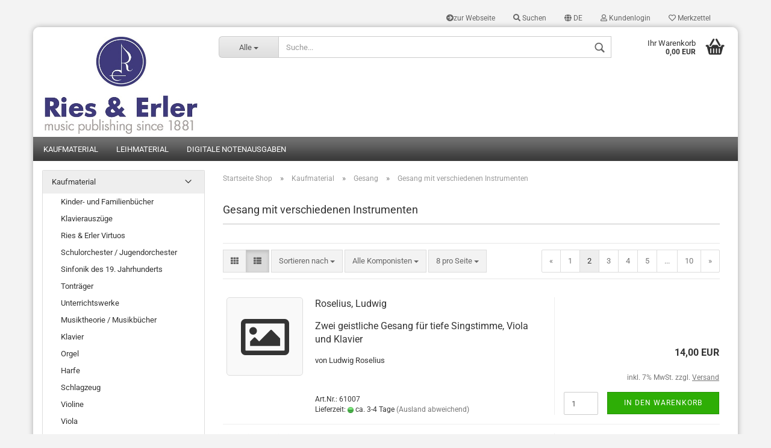

--- FILE ---
content_type: text/html; charset=utf-8
request_url: https://shop.rieserler.de/?cat=c115_Gesang-mit-verschiedenen-Instrumenten-Gesang-mit-verschiedenen-Instrumenten.html&cPath=21_50_115&page=2
body_size: 37606
content:



	<!DOCTYPE html>
	<html xmlns="http://www.w3.org/1999/xhtml" dir="ltr" lang="de">
		
			<head>
				
						
					<!--
			
					=========================================================
					Shopsoftware by Gambio GmbH (c) 2005-2019 [www.gambio.de]
					=========================================================
			
					Gambio GmbH offers you highly scalable E-Commerce-Solutions and Services.
					The Shopsoftware is redistributable under the GNU General Public License (Version 2) [http://www.gnu.org/licenses/gpl-2.0.html].
					based on: E-Commerce Engine Copyright (c) 2006 xt:Commerce, created by Mario Zanier & Guido Winger and licensed under GNU/GPL.
					Information and contribution at http://www.xt-commerce.com
			
					=========================================================
					Please visit our website: www.gambio.de
					=========================================================
			
					-->
				

                

	

                    
                
	
				
					<meta name="viewport" content="width=device-width, initial-scale=1, minimum-scale=1.0, maximum-scale=1.0, user-scalable=no" />
				
	
				
					<meta http-equiv="Content-Type" content="text/html; charset=utf-8" />
		<meta name="language" content="de" />
		<meta name="keywords" content="keywords,kommagetrennt" />
		<meta property="og:image" content="https://shop.rieserler.de/images/categories/og/" />
		<meta property="og:title" content="Gesang mit verschiedenen Instrumenten" />
		<meta property="og:type" content="product.group" />
		<title>Musikverlag Ries &amp; Erler - Gesang mit verschiedenen Instrumenten Seite 2</title>

				

								
									

				
					<base href="https://shop.rieserler.de/" />
				
	
				
											
							<link rel="shortcut icon" href="https://shop.rieserler.de/images/logos/favicon.ico" type="image/x-icon" />
						
									
	
				
									
	
				
											
							<link id="main-css" type="text/css" rel="stylesheet" href="templates/Honeygrid/main.min.css?bust=1768556834" />
						
									
	
				
					<meta name="robots" content="noindex,follow" />
		<link rel="canonical" href="https://shop.rieserler.de/?cPath=21_50_115&amp;cat=c115_Gesang-mit-verschiedenen-Instrumenten-Gesang-mit-verschiedenen-Instrumenten.html&amp;language=de" />
		<meta property="og:url" content="https://shop.rieserler.de/?cPath=21_50_115&amp;cat=c115_Gesang-mit-verschiedenen-Instrumenten-Gesang-mit-verschiedenen-Instrumenten.html&amp;language=de">
		<link rel="alternate" hreflang="x-default" href="https://shop.rieserler.de/?language=de&amp;page=2&amp;cPath=21_50_115&amp;cat=c115_Gesang-mit-verschiedenen-Instrumenten-Gesang-mit-verschiedenen-Instrumenten.html" />
		<link rel="alternate" hreflang="en" href="https://shop.rieserler.de/?language=en&amp;page=2&amp;cPath=21_50_115&amp;cat=c115_vocals-and-different-instruments-Gesang-mit-verschiedenen-Instrumenten.html" />
		<link rel="alternate" hreflang="de" href="https://shop.rieserler.de/?language=de&amp;page=2&amp;cPath=21_50_115&amp;cat=c115_Gesang-mit-verschiedenen-Instrumenten-Gesang-mit-verschiedenen-Instrumenten.html" />
		<link rel="prev" href="https://shop.rieserler.de/?cat=c115_Gesang-mit-verschiedenen-Instrumenten-Gesang-mit-verschiedenen-Instrumenten.html&amp;cPath=21_50_115&amp;language=de" />
		<link rel="next" href="https://shop.rieserler.de/?cat=c115_Gesang-mit-verschiedenen-Instrumenten-Gesang-mit-verschiedenen-Instrumenten.html&amp;cPath=21_50_115&amp;page=3&amp;language=de" />
		
				
	
				
									
				
				
									
			
			</head>
		
		
			<body class=" page-index-type-gm_boosted_category page-index-type-cat page-index-type-cPath page-index-type-page"
				  data-gambio-namespace="https://shop.rieserler.de/templates/Honeygrid/assets/javascript/engine"
				  data-jse-namespace="https://shop.rieserler.de/JSEngine/build"
				  data-gambio-controller="initialize"
				  data-gambio-widget="input_number responsive_image_loader transitions header image_maps modal history dropdown core_workarounds anchor"
				  data-input_number-separator=","
					>
		
				
					
				
		




	


	
	
		<div id="outer-wrapper" >
			
				<header id="header" class="navbar">
					
					
																													
																
						





	<div id="topbar-container">
								
		
					
		
		
			<div class="navbar-topbar">
				
					<nav data-gambio-widget="menu link_crypter" data-menu-switch-element-position="false" data-menu-events='{"desktop": ["click"], "mobile": ["click"]}' data-menu-ignore-class="dropdown-menu">
						<ul class="nav navbar-nav navbar-right">

															
									<li class="navbar-topbar-item hidden-xs">
										<a title="zur Webseite" href="http://www.rieserler.de/"
																							target="_blank"
												><span class="fa fa-arrow-circle-right visble-xs-block"></span>zur Webseite</a>
									</li>
								
														
							
																	
										<li class="navbar-topbar-item topbar-search hidden-xs">
											<a href="#" title="Suchen">
												
																											
															<span class="fa fa-search"></span>
														
																									
												
												Suchen
											</a>
											
											<ul class="level_2 dropdown-menu arrow-top">
												<li class="arrow"></li>
												<li class="search-dropdown">
													






	<div class="navbar-search collapse">
		
		
						<p class="navbar-search-header dropdown-header">Suche</p>
		
		
		
			<form action="advanced_search_result.php" method="get" data-gambio-widget="live_search">
		
				<div class="navbar-search-input-group input-group">
					<div class="navbar-search-input-group-btn input-group-btn custom-dropdown" data-dropdown-trigger-change="false" data-dropdown-trigger-no-change="false">
						
						
							<button type="button" class="btn btn-default dropdown-toggle" data-toggle="dropdown" aria-haspopup="true" aria-expanded="false">
								<span class="dropdown-name">Alle</span> <span class="caret"></span>
							</button>
						
						
						
															
									<ul class="dropdown-menu">
																				
												<li><a href="#" data-rel="0">Alle</a></li>
											
																							
													<li><a href="#" data-rel="21">Kaufmaterial</a></li>
												
																							
													<li><a href="#" data-rel="22">Leihmaterial</a></li>
												
																							
													<li><a href="#" data-rel="180">Digitale Notenausgaben</a></li>
												
																														</ul>
								
													
						
						
															
									<select name="categories_id">
										<option value="0">Alle</option>
																																	
													<option value="21">Kaufmaterial</option>
												
																							
													<option value="22">Leihmaterial</option>
												
																							
													<option value="180">Digitale Notenausgaben</option>
												
																														</select>
								
													
						
					</div>
					<input type="text" name="keywords" placeholder="Suche..." class="form-control search-input" autocomplete="off" />
					
					
						<button type="submit" class="gm-search form-control-feedback"></button>
					
					
				</div>
		
				
									<input type="hidden" value="1" name="inc_subcat" />
								
				
					<div class="navbar-search-footer visible-xs-block">
						
							<button class="btn btn-primary btn-block" type="submit">
								Suche...
							</button>
						
						
							<a href="advanced_search.php" class="btn btn-default btn-block" title="Erweiterte Suche">
								Erweiterte Suche
							</a>
						
					</div>
				
				
				<div class="search-result-container"></div>
		
			</form>
		
	</div>


												</li>
											</ul>
										</li>
									
															
							
							
															
							
							
															

							
															

							
															

															<li class="dropdown navbar-topbar-item first">
									
									
																					
												<a href="#" class="dropdown-toggle" data-toggle-hover="dropdown">

													
														<span class="language-code hidden-xs">
																															
																	<span class="fa fa-globe"></span>
																
																														de
														</span>
													
													
													
														<span class="visible-xs-block"><span class="fa fa-globe"></span>&nbsp;Sprache</span>
													
												</a>
											
																			
				
									<ul class="level_2 dropdown-menu arrow-top">
										<li class="arrow"></li>
										<li>
											
												<form action="/?cat=c115_Gesang-mit-verschiedenen-Instrumenten-Gesang-mit-verschiedenen-Instrumenten.html&amp;cPath=21_50_115&amp;page=2" method="POST" class="form-horizontal">
													
													
																													
																<div class="form-group">
																	<label for="language-select">Sprache auswählen</label>
																	
	<select name="language" class="form-control" id="language-select">
					
				<option value="de" selected="selected">Deutsch</option>
			
					
				<option value="en">English</option>
			
			</select>

																</div>
															
																											
													
													
																											
													
													
																											
													
													
														<div class="dropdown-footer row">
															<input type="submit" class="btn btn-primary btn-block" value="Speichern" title="Speichern" />
														</div>
													
													
													<input type="hidden" name="cat" value="c115_Gesang-mit-verschiedenen-Instrumenten-Gesang-mit-verschiedenen-Instrumenten.html"/><input type="hidden" name="cPath" value="21_50_115"/><input type="hidden" name="page" value="2"/>
					
												</form>
											
										</li>
									</ul>
								</li>
														
							
																	
										<li class="dropdown navbar-topbar-item">
											<a title="Anmeldung" href="/?cat=c115_Gesang-mit-verschiedenen-Instrumenten-Gesang-mit-verschiedenen-Instrumenten.html&amp;cPath=21_50_115&amp;page=2#" class="dropdown-toggle" data-toggle-hover="dropdown"><span class="fa fa-user-o"></span>&nbsp;Kundenlogin</a>
											




	<ul class="dropdown-menu dropdown-menu-login arrow-top">
		
			<li class="arrow"></li>
		
		
		
			<li class="dropdown-header hidden-xs">Kundenlogin</li>
		
		
		
			<li>
				<form action="https://shop.rieserler.de/login.php?action=process" method="post" class="form-horizontal">
					<input type="hidden" name="return_url" value="https://shop.rieserler.de/?cat=c115_Gesang-mit-verschiedenen-Instrumenten-Gesang-mit-verschiedenen-Instrumenten.html&cPath=21_50_115&page=2">
					<input type="hidden" name="return_url_hash" value="8e8fd6267f55776b1000bbec8ec90ccf90b7e38516e27b07e79bac77c5490473">
					
						<div class="form-group">
							<input autocomplete="username" type="email" id="box-login-dropdown-login-username" class="form-control" placeholder="E-Mail" name="email_address" />
						</div>
					
					
						<div class="form-group">
							<input autocomplete="current-password" type="password" id="box-login-dropdown-login-password" class="form-control" placeholder="Passwort" name="password" />
						</div>
					
					
						<div class="dropdown-footer row">
							
								
									<input type="submit" class="btn btn-primary btn-block" value="Anmelden" />
								
								<ul>
									
										<li>
											<a title="Konto erstellen" href="https://shop.rieserler.de/login.php">
												Konto erstellen
											</a>
										</li>
									
									
										<li>
											<a title="Passwort vergessen?" href="https://shop.rieserler.de/password_double_opt.php">
												Passwort vergessen?
											</a>
										</li>
									
								</ul>
							
	

	
						</div>
					
				</form>
			</li>
		
	</ul>


										</li>
									
															

							
																	
										<li class="navbar-topbar-item">
											<a href="https://shop.rieserler.de/wish_list.php" title="Merkzettel anzeigen"><span class="fa fa-heart-o"></span>&nbsp;Merkzettel</a>
										</li>
									
															

															
									<li class="navbar-topbar-item visible-xs">
										<a title="zur Webseite" href="http://www.rieserler.de/"
																							target="_blank"
												><span class="fa fa-arrow-circle-right"></span>&nbsp;zur Webseite</a>
									</li>
								
							
						</ul>
					</nav>
				
			</div>
		
	</div>


					
			
					
						<div class="inside">
				
							<div class="row">
					
								
																																									
									<div class="navbar-header" data-gambio-widget="mobile_menu">
																					
													
		<div id="navbar-brand" class="navbar-brand">
			<a href="https://shop.rieserler.de/" title="Musikverlag Ries &amp; Erler">
				<img class="img-responsive" src="https://shop.rieserler.de/images/logos/shop2_logo.jpg" alt="Musikverlag Ries &amp; Erler-Logo">
			</a>
		</div>
	
											
																				
											
	
	
			
	
		<button type="button" class="navbar-toggle" data-mobile_menu-target="#categories .navbar-collapse"
		        data-mobile_menu-body-class="categories-open" data-mobile_menu-toggle-content-visibility>
			<i class="gm-menu"></i>
		</button>
	
	
	
		<button type="button" class="navbar-toggle cart-icon" data-mobile_menu-location="shopping_cart.php">
			<i class="gm-cart-basket"></i>
			<span class="cart-products-count hidden">
				0
			</span>
		</button>
	
	
			
			<button type="button" class="navbar-toggle" data-mobile_menu-target=".navbar-search" data-mobile_menu-body-class="search-open"
					data-mobile_menu-toggle-content-visibility>
				<i class="gm-search"></i>
			</button>
		
	
										
									</div>
								
								
								
																			






	<div class="navbar-search collapse">
		
		
						<p class="navbar-search-header dropdown-header">Suche</p>
		
		
		
			<form action="advanced_search_result.php" method="get" data-gambio-widget="live_search">
		
				<div class="navbar-search-input-group input-group">
					<div class="navbar-search-input-group-btn input-group-btn custom-dropdown" data-dropdown-trigger-change="false" data-dropdown-trigger-no-change="false">
						
						
							<button type="button" class="btn btn-default dropdown-toggle" data-toggle="dropdown" aria-haspopup="true" aria-expanded="false">
								<span class="dropdown-name">Alle</span> <span class="caret"></span>
							</button>
						
						
						
															
									<ul class="dropdown-menu">
																				
												<li><a href="#" data-rel="0">Alle</a></li>
											
																							
													<li><a href="#" data-rel="21">Kaufmaterial</a></li>
												
																							
													<li><a href="#" data-rel="22">Leihmaterial</a></li>
												
																							
													<li><a href="#" data-rel="180">Digitale Notenausgaben</a></li>
												
																														</ul>
								
													
						
						
															
									<select name="categories_id">
										<option value="0">Alle</option>
																																	
													<option value="21">Kaufmaterial</option>
												
																							
													<option value="22">Leihmaterial</option>
												
																							
													<option value="180">Digitale Notenausgaben</option>
												
																														</select>
								
													
						
					</div>
					<input type="text" name="keywords" placeholder="Suche..." class="form-control search-input" autocomplete="off" />
					
					
						<button type="submit" class="gm-search form-control-feedback"></button>
					
					
				</div>
		
				
									<input type="hidden" value="1" name="inc_subcat" />
								
				
					<div class="navbar-search-footer visible-xs-block">
						
							<button class="btn btn-primary btn-block" type="submit">
								Suche...
							</button>
						
						
							<a href="advanced_search.php" class="btn btn-default btn-block" title="Erweiterte Suche">
								Erweiterte Suche
							</a>
						
					</div>
				
				
				<div class="search-result-container"></div>
		
			</form>
		
	</div>


																	
							
								
																	
							
								
																			
																						


	<nav id="cart-container" class="navbar-cart" data-gambio-widget="menu cart_dropdown" data-menu-switch-element-position="false">
		
			<ul class="cart-container-inner">
				
					<li>
						<a href="https://shop.rieserler.de/shopping_cart.php" class="dropdown-toggle">
							
								<i class="gm-cart-basket"></i>
								<span class="cart">
									Ihr Warenkorb<br />
									<span class="products">
										 0,00 EUR
									</span>
								</span>
							
							
																	<span class="cart-products-count hidden">
										
									</span>
															
						</a>
						
						



	<ul class="dropdown-menu arrow-top cart-dropdown cart-empty">
		
			<li class="arrow"></li>
		
	
		
					
	
		
			<li class="cart-dropdown-inside">
		
				
									
				
									
						<div class="cart-empty">
							Sie haben noch keine Artikel in Ihrem Warenkorb.
						</div>
					
								
			</li>
		
	</ul>

					</li>
				
			</ul>
		
	</nav>

										
																	
				
							</div>
							
						</div>
					
			
					
					
					



					
						<noscript>
							<div class="alert alert-danger noscript-notice">
								JavaScript ist in Ihrem Browser deaktiviert. Aktivieren Sie JavaScript, um alle Funktionen des Shops nutzen und alle Inhalte sehen zu können.
							</div>
						</noscript>
					
					
					
													
																


	<div id="categories">
		<div class="navbar-collapse collapse">
			
				<nav class="navbar-default navbar-categories" data-gambio-widget="menu">
					
						<ul class="level-1 nav navbar-nav">
															
									<li class="level-1-child" data-id="21">
										
											<a class="dropdown-toggle" href="https://shop.rieserler.de/?cat=c21_Kaufmaterial-Kaufmaterial.html" title="Kaufmaterial">
												
													Kaufmaterial
												
																							</a>
										
										
										
																					
										
									</li>
								
															
									<li class="level-1-child" data-id="22">
										
											<a class="dropdown-toggle" href="https://shop.rieserler.de/?cat=c22_Leihmaterial-Leihmaterial.html" title="Leihmaterial">
												
													Leihmaterial
												
																							</a>
										
										
										
																					
										
									</li>
								
															
									<li class="level-1-child" data-id="180">
										
											<a class="dropdown-toggle" href="https://shop.rieserler.de/?cat=c180_Digitale-Notenausgaben-Digitale-Notenausgaben.html" title="Digitale Notenausgaben">
												
													Digitale Notenausgaben
												
																							</a>
										
										
										
																					
										
									</li>
								
														
							
							
							
								<li class="dropdown dropdown-more" style="display: none">
									<a class="dropdown-toggle" href="#" title="">
										Weitere
									</a>
									<ul class="level-2 dropdown-menu ignore-menu"></ul>
								</li>
							
			
						</ul>
					
				</nav>
			
		</div>
	</div>

							
											
			
				</header>
			
		
			
				
				
		
			
				<div id="wrapper">
					<div class="row">
						
						
							<div id="main">
								<div class="main-inside">
									
										
	
			
			<div id="breadcrumb_navi" itemscope itemtype="http://schema.org/BreadcrumbList">
									<span class="breadcrumbEntry" itemprop="itemListElement" itemscope itemtype="http://schema.org/ListItem">
													<a href="https://shop.rieserler.de/" class="headerNavigation" itemprop="item">
								<span itemprop="name">Startseite Shop</span>
							</a>
												<meta itemprop="position" content="1">
					</span>
					<span class="breadcrumbSeparator"> &raquo; </span>									<span class="breadcrumbEntry" itemprop="itemListElement" itemscope itemtype="http://schema.org/ListItem">
													<a href="https://shop.rieserler.de/?cat=c21_Kaufmaterial-Kaufmaterial.html" class="headerNavigation" itemprop="item">
								<span itemprop="name">Kaufmaterial</span>
							</a>
												<meta itemprop="position" content="2">
					</span>
					<span class="breadcrumbSeparator"> &raquo; </span>									<span class="breadcrumbEntry" itemprop="itemListElement" itemscope itemtype="http://schema.org/ListItem">
													<a href="https://shop.rieserler.de/?cat=c50_Gesang-Gesang.html" class="headerNavigation" itemprop="item">
								<span itemprop="name">Gesang</span>
							</a>
												<meta itemprop="position" content="3">
					</span>
					<span class="breadcrumbSeparator"> &raquo; </span>									<span class="breadcrumbEntry" itemprop="itemListElement" itemscope itemtype="http://schema.org/ListItem">
													<link itemprop="item" href="https://shop.rieserler.de/?cat=c115_Gesang-mit-verschiedenen-Instrumenten-Gesang-mit-verschiedenen-Instrumenten.html&amp;cPath=21_50_115&amp;page=2">
							<span itemprop="name">Gesang mit verschiedenen Instrumenten</span>
												<meta itemprop="position" content="4">
					</span>
												</div>
		
	

									
									
																			
									


	
		


			<div class="filter-selection-container hidden">
				
		
			<p><strong>Aktueller Filter</strong></p>
		
		
			</div>

	
	
	
		
	
					
							
			

	
			

	
	
	
	
		
	






	
		
	
	
	
		
	
	
	
		
	
					
									
						<h1>Gesang mit verschiedenen Instrumenten</h1>
					
							
			

	
			

	
		
	<!-- #BOF YOOCHOOSE -->
		<!-- #EOF YOOCHOOSE -->
	
	
		


	<div class="productlisting-filter-container" data-gambio-widget="product_listing_filter" data-product_listing_filter-target=".productlist-viewmode">
		<form name="panel" action="/" method="get"  id="filter">
			<input type="hidden" name="view_mode" value="default" />
	
			<div class="row">
				<div class="cols-xs-12 col-lg-7">
	
					
	<div class="productlisting-filter-hiddens">
														<input type="hidden" name="cat" value="c115_Gesang-mit-verschiedenen-Instrumenten-Gesang-mit-verschiedenen-Instrumenten.html" />
																					<input type="hidden" name="cPath" value="21_50_115" />
																					<input type="hidden" name="page" value="2" />
										</div>
					
					
						<div class="jsPanelViewmode panel-viewmode clearfix productlist-viewmode-list btn-group">
							<a href="#" class="btn btn-default jsProductListingGrid productlisting-listing-grid" data-product_listing_filter-add="productlist-viewmode-grid" data-product_listing_filter-url-param="tiled">
								<i class="fa fa-th"></i>
							</a>
							<a href="#" class="btn btn-default jsProductListingList productlisting-listing-list active" data-product_listing_filter-add="productlist-viewmode-list" data-product_listing_filter-url-param="default">
								<i class="fa fa-th-list"></i>
							</a>
						</div>
					
	
					
						<a href="#filterbox-container" class="btn btn-default filter-button js-open-modal hidden-sm hidden-md hidden-lg" data-modal-type="alert" data-modal-settings='{"title": "FILTER", "dialogClass": "box-filter"}'>
							<i class="fa fa-filter"></i>
						</a>
					
		
		
					
						<div class="btn-group dropdown custom-dropdown" data-dropdown-shorten="null">
							
								<button type="button" class="btn btn-default dropdown-toggle">
									<span class="dropdown-name">
										Sortieren nach 
																			</span>
									<span class="caret"></span>
								</button>
							
							
								<ul class="dropdown-menu">
									<li><a data-rel="price_asc" href="#" title="Preis aufsteigend">Preis aufsteigend</a>
									</li>
									<li><a data-rel="price_desc"
										   href="#"
										   title="Preis absteigend">Preis absteigend</a></li>
									<li class="divider"></li>
									<li><a data-rel="name_asc" href="#" title="Name aufsteigend">Name aufsteigend</a>
									</li>
									<li><a data-rel="name_desc" href="#" title="Name absteigend">Name absteigend</a>
									</li>
									<li class="divider"></li>
									<li><a data-rel="date_asc" href="#" title="Einstelldatum aufsteigend">Einstelldatum aufsteigend</a>
									</li>
									<li><a data-rel="date_desc" href="#" title="Einstelldatum absteigend">Einstelldatum absteigend</a>
									</li>
									<li class="divider"></li>
									<li><a data-rel="shipping_asc"
										   href="#"
										   title="Lieferzeit aufsteigend">Lieferzeit aufsteigend</a></li>
									<li><a data-rel="shipping_desc"
										   href="#"
										   title="Lieferzeit absteigend">Lieferzeit absteigend</a></li>
								</ul>
							
							
								<select name="listing_sort" class="jsReload input-select">
									<option value="" selected="selected">Sortieren nach </option>
									<option value="price_asc">Preis aufsteigend</option>
									<option value="price_desc">Preis absteigend</option>
									<option value="name_asc">Name aufsteigend</option>
									<option value="name_desc">Name absteigend</option>
									<option value="date_asc">Einstelldatum aufsteigend</option>
									<option value="date_desc">Einstelldatum absteigend</option>
									<option value="shipping_asc">Lieferzeit aufsteigend</option>
									<option value="shipping_desc">Lieferzeit absteigend</option>
								</select>
							
						</div>
					
	
																																						
						
							<div class="btn-group dropdown custom-dropdown" data-dropdown-shorten="null">
								
									<button type="button" class="btn btn-default dropdown-toggle">
										<span class="dropdown-name">
																							Alle Komponisten																																																																																																																																																																																																																																																																																																																																																																																																																																																																																																																																																																																																																																																																																																																																																																																																																																																																																																																																																																																																																											</span>
										<span class="caret"></span>
									</button>
								
								
									<ul class="dropdown-menu">
																					<li><a data-rel="0" href="#" title="Alle Komponisten">Alle Komponisten</a></li>
																					<li><a data-rel="447" href="#" title="Adam, Adolphe">Adam, Adolphe</a></li>
																					<li><a data-rel="930" href="#" title="Albrecht, George Alexander">Albrecht, George Alexander</a></li>
																					<li><a data-rel="946" href="#" title="Albrecht, George Alexander / Albrecht, Harald (Text)">Albrecht, George Alexander / Albrecht, Harald (Text)</a></li>
																					<li><a data-rel="1024" href="#" title="Bensmann, Victor">Bensmann, Victor</a></li>
																					<li><a data-rel="1084" href="#" title="Blendinger, Herbert">Blendinger, Herbert</a></li>
																					<li><a data-rel="1376" href="#" title="Bruckner, Anton">Bruckner, Anton</a></li>
																					<li><a data-rel="1184" href="#" title="Dedekind, Constantin Christian / Ioannidou, Eleni (Hrsg.)">Dedekind, Constantin Christian / Ioannidou, Eleni (Hrsg.)</a></li>
																					<li><a data-rel="1366" href="#" title="Drischner, Max">Drischner, Max</a></li>
																					<li><a data-rel="34" href="#" title="Erdmann, Dietrich">Erdmann, Dietrich</a></li>
																					<li><a data-rel="1439" href="#" title="Gal, Hans">Gal, Hans</a></li>
																					<li><a data-rel="41" href="#" title="Genzmer, Harald">Genzmer, Harald</a></li>
																					<li><a data-rel="1161" href="#" title="Gibson, Sarah">Gibson, Sarah</a></li>
																					<li><a data-rel="149" href="#" title="Gies, Joachim">Gies, Joachim</a></li>
																					<li><a data-rel="1443" href="#" title="Götze, Burkhard">Götze, Burkhard</a></li>
																					<li><a data-rel="1361" href="#" title="Haas, Joseph">Haas, Joseph</a></li>
																					<li><a data-rel="283" href="#" title="Händel, Georg Friedrich">Händel, Georg Friedrich</a></li>
																					<li><a data-rel="49" href="#" title="Hausegger, Siegmund von">Hausegger, Siegmund von</a></li>
																					<li><a data-rel="901" href="#" title="Heinichen, Johann David / Dücker, Michael (Hrsg.)">Heinichen, Johann David / Dücker, Michael (Hrsg.)</a></li>
																					<li><a data-rel="1156" href="#" title="Hiller, Wilfried">Hiller, Wilfried</a></li>
																					<li><a data-rel="1370" href="#" title="Hiltscher, Wolfgang">Hiltscher, Wolfgang</a></li>
																					<li><a data-rel="875" href="#" title="Hoffmann, Niels Frédéric">Hoffmann, Niels Frédéric</a></li>
																					<li><a data-rel="1438" href="#" title="Höller, Karl">Höller, Karl</a></li>
																					<li><a data-rel="480" href="#" title="Jaeger, Willy">Jaeger, Willy</a></li>
																					<li><a data-rel="1428" href="#" title="Karg-Elert, Sigfrid">Karg-Elert, Sigfrid</a></li>
																					<li><a data-rel="1085" href="#" title="Kiesewetter, Peter">Kiesewetter, Peter</a></li>
																					<li><a data-rel="166" href="#" title="Klein, Richard R">Klein, Richard R</a></li>
																					<li><a data-rel="1436" href="#" title="Knab, Armin">Knab, Armin</a></li>
																					<li><a data-rel="1368" href="#" title="Kübler, Emil">Kübler, Emil</a></li>
																					<li><a data-rel="68" href="#" title="Lothar, Mark">Lothar, Mark</a></li>
																					<li><a data-rel="72" href="#" title="Metzler, Friedrich">Metzler, Friedrich</a></li>
																					<li><a data-rel="217" href="#" title="Moyseowicz, Gabriela">Moyseowicz, Gabriela</a></li>
																					<li><a data-rel="900" href="#" title="Naumann, Johann Gottlieb / Dücker, Michael (Hrsg.)">Naumann, Johann Gottlieb / Dücker, Michael (Hrsg.)</a></li>
																					<li><a data-rel="420" href="#" title="Reger, Max">Reger, Max</a></li>
																					<li><a data-rel="1541" href="#" title="Regner, Hermann">Regner, Hermann</a></li>
																					<li><a data-rel="348" href="#" title="Roselius, Ludwig">Roselius, Ludwig</a></li>
																					<li><a data-rel="236" href="#" title="Schanderl, Hans">Schanderl, Hans</a></li>
																					<li><a data-rel="176" href="#" title="Schröder, Hanning">Schröder, Hanning</a></li>
																					<li><a data-rel="1503" href="#" title="Schubert, Franz / Coleman, David Robert (Bearb.)">Schubert, Franz / Coleman, David Robert (Bearb.)</a></li>
																					<li><a data-rel="255" href="#" title="Taubert, Karl Heinz">Taubert, Karl Heinz</a></li>
																					<li><a data-rel="1177" href="#" title="Telemann, Georg Philipp">Telemann, Georg Philipp</a></li>
																					<li><a data-rel="1537" href="#" title="Weber, Carl Maria von">Weber, Carl Maria von</a></li>
																					<li><a data-rel="112" href="#" title="Zechlin, Ruth">Zechlin, Ruth</a></li>
																			</ul>
								
								
									<select name="filter_id" size="1" class="jsReload manufactuers_selection input-select">
																					<option value="0" selected="selected">
												Alle Komponisten
											</option>
																					<option value="447">
												Adam, Adolphe
											</option>
																					<option value="930">
												Albrecht, George Alexander
											</option>
																					<option value="946">
												Albrecht, George Alexander / Albrecht, Harald (Text)
											</option>
																					<option value="1024">
												Bensmann, Victor
											</option>
																					<option value="1084">
												Blendinger, Herbert
											</option>
																					<option value="1376">
												Bruckner, Anton
											</option>
																					<option value="1184">
												Dedekind, Constantin Christian / Ioannidou, Eleni (Hrsg.)
											</option>
																					<option value="1366">
												Drischner, Max
											</option>
																					<option value="34">
												Erdmann, Dietrich
											</option>
																					<option value="1439">
												Gal, Hans
											</option>
																					<option value="41">
												Genzmer, Harald
											</option>
																					<option value="1161">
												Gibson, Sarah
											</option>
																					<option value="149">
												Gies, Joachim
											</option>
																					<option value="1443">
												Götze, Burkhard
											</option>
																					<option value="1361">
												Haas, Joseph
											</option>
																					<option value="283">
												Händel, Georg Friedrich
											</option>
																					<option value="49">
												Hausegger, Siegmund von
											</option>
																					<option value="901">
												Heinichen, Johann David / Dücker, Michael (Hrsg.)
											</option>
																					<option value="1156">
												Hiller, Wilfried
											</option>
																					<option value="1370">
												Hiltscher, Wolfgang
											</option>
																					<option value="875">
												Hoffmann, Niels Frédéric
											</option>
																					<option value="1438">
												Höller, Karl
											</option>
																					<option value="480">
												Jaeger, Willy
											</option>
																					<option value="1428">
												Karg-Elert, Sigfrid
											</option>
																					<option value="1085">
												Kiesewetter, Peter
											</option>
																					<option value="166">
												Klein, Richard R
											</option>
																					<option value="1436">
												Knab, Armin
											</option>
																					<option value="1368">
												Kübler, Emil
											</option>
																					<option value="68">
												Lothar, Mark
											</option>
																					<option value="72">
												Metzler, Friedrich
											</option>
																					<option value="217">
												Moyseowicz, Gabriela
											</option>
																					<option value="900">
												Naumann, Johann Gottlieb / Dücker, Michael (Hrsg.)
											</option>
																					<option value="420">
												Reger, Max
											</option>
																					<option value="1541">
												Regner, Hermann
											</option>
																					<option value="348">
												Roselius, Ludwig
											</option>
																					<option value="236">
												Schanderl, Hans
											</option>
																					<option value="176">
												Schröder, Hanning
											</option>
																					<option value="1503">
												Schubert, Franz / Coleman, David Robert (Bearb.)
											</option>
																					<option value="255">
												Taubert, Karl Heinz
											</option>
																					<option value="1177">
												Telemann, Georg Philipp
											</option>
																					<option value="1537">
												Weber, Carl Maria von
											</option>
																					<option value="112">
												Zechlin, Ruth
											</option>
																			</select>
								
							</div>
						
										
					
						<div class="btn-group dropdown custom-dropdown" data-dropdown-shorten="null">
							
								<button type="button" class="btn btn-default dropdown-toggle">
									<span class="dropdown-name">
										8 pro Seite
																			</span>
									<span class="caret"></span>
								</button>
							
							
								<ul class="dropdown-menu">
									<li><a data-rel="8" href="#" title="8 pro Seite">8 pro Seite</a></li>
									<li><a data-rel="16" href="#" title="16 pro Seite">16 pro Seite</a></li>
									<li><a data-rel="24" href="#" title="24 pro Seite">24 pro Seite</a></li>
									<li><a data-rel="48" href="#" title="48 pro Seite">48 pro Seite</a></li>
									<li><a data-rel="96" href="#" title="96 pro Seite">96 pro Seite</a></li>
								</ul>
							
							
								<select name="listing_count" class="jsReload input-select">
									<option value="8">8 pro Seite</option>
									<option value="16">16 pro Seite</option>
									<option value="24">24 pro Seite</option>
									<option value="48">48 pro Seite</option>
									<option value="96">96 pro Seite</option>
								</select>
							
						</div>
					
	
				</div>
	
				
					<div class="cols-xs-12 col-lg-5">
						

	
		<div class="panel-pagination">
	
																									
			<nav>
				<ul class="pagination">
									
	 <li><a href="https://shop.rieserler.de/?cat=c115_Gesang-mit-verschiedenen-Instrumenten-Gesang-mit-verschiedenen-Instrumenten.html&amp;cPath=21_50_115" class="pageResults" title=" vorherige Seite "><span>&laquo;</span></a></li><li><a href="https://shop.rieserler.de/?cat=c115_Gesang-mit-verschiedenen-Instrumenten-Gesang-mit-verschiedenen-Instrumenten.html&amp;cPath=21_50_115" class="pageResults" title=" Seite 1 ">1</a></li><li><span class="active">2</span></li><li><a href="https://shop.rieserler.de/?cat=c115_Gesang-mit-verschiedenen-Instrumenten-Gesang-mit-verschiedenen-Instrumenten.html&amp;cPath=21_50_115&amp;page=3" class="pageResults" title=" Seite 3 ">3</a></li><li><a href="https://shop.rieserler.de/?cat=c115_Gesang-mit-verschiedenen-Instrumenten-Gesang-mit-verschiedenen-Instrumenten.html&amp;cPath=21_50_115&amp;page=4" class="pageResults" title=" Seite 4 ">4</a></li><li><a href="https://shop.rieserler.de/?cat=c115_Gesang-mit-verschiedenen-Instrumenten-Gesang-mit-verschiedenen-Instrumenten.html&amp;cPath=21_50_115&amp;page=5" class="pageResults" title=" Seite 5 ">5</a></li><li><a href="https://shop.rieserler.de/?cat=c115_Gesang-mit-verschiedenen-Instrumenten-Gesang-mit-verschiedenen-Instrumenten.html&amp;cPath=21_50_115&amp;page=6" class="pageResults" title=" Nächste 4 Seiten ">...</a></li><li><a href="https://shop.rieserler.de/?cat=c115_Gesang-mit-verschiedenen-Instrumenten-Gesang-mit-verschiedenen-Instrumenten.html&amp;cPath=21_50_115&amp;page=10" class="pageResults" title=" Seite 10 ">10</a></li><li><a href="https://shop.rieserler.de/?cat=c115_Gesang-mit-verschiedenen-Instrumenten-Gesang-mit-verschiedenen-Instrumenten.html&amp;cPath=21_50_115&amp;page=3" class="pageResults" title=" nächste Seite "><span>&raquo;</span></a></li>

								</ul>
			</nav>
	
		</div>
						</div>
				
				
			</div>
	
		</form>
	</div>
	
	
	
		<div class="container-fluid" data-gambio-widget="product_hover" data-product_hover-scope=".productlist-viewmode-grid">
			<div class="row product-filter-target productlist productlist-viewmode productlist-viewmode-list" data-gambio-widget="cart_handler">
		
				
				




		
								
								
		
			
		
	
		
			
		
	
		
	






	
		
	

	
		<div class="product-container"
				 data-index="productlist_1928">

			
				<form  class="product-tile no-status-check">
					
					
						<div class="inside">
							<div class="content-container">
								<div class="content-container-inner">
									
									
										<figure class="image no-image" id="productlist_1928_img">
											
																									
														<div title="Zwei geistliche Gesang für tiefe Singstimme, Viola und Klavier" class="product-hover-main-image product-image">
															<div class="fa fa-picture-o"></div>
														</div>
													
																							

											
																							

											
																							

											
																							
										</figure>
									
									
									
										<div class="title-description ">
											
	<div class="title">
		Roselius, Ludwig
	</div>

	
												<div class="title">
													<a href="https://shop.rieserler.de/product_info.php?info=p1928_zwei-geistliche-gesang-fuer-tiefe-singstimme--viola-und-klavier.html" title="Zwei geistliche Gesang für tiefe Singstimme, Viola und Klavier" class="product-url ">
														Zwei geistliche Gesang für tiefe Singstimme, Viola und Klavier
													</a>
												</div>
											
											

											
																									
														<div class="description hidden-grid">
															von Ludwig Roselius
														</div>
													
																							
				
											
												
											

											
																							
				
				
											
												<div class="shipping hidden visible-list">
													
																													
																																	
																		Art.Nr.:
																		61007
																		<br />
																	
																															
															
															
																																	
																		<div class="shipping-info-short">
																			Lieferzeit:
																			
																																									
																																													<img src="images/icons/status/green.png" alt="ca. 3-4 Tage" title="ca. 3-4 Tage" />
																																												ca. 3-4 Tage
																					
																																							
																		</div>
																	
																	
																																					
																				<a class="js-open-modal" data-modal-type="iframe" data-modal-settings='{"title": "Lieferzeit:"}' href="popup_content.php?coID=1" title="Ausland abweichend">
																					(Ausland abweichend)
																				</a>
																			
																																			
																	
																																			
																	<br />
																															

															
																<span class="products-details-weight-container">
																	
																																			

																	
																																			
																</span>
															
																											
												</div><!-- // .shipping -->
											
				
										</div><!-- // .title-description -->
									

									
										
																					
									
				
									
										<div class="price-tax">

											
																							
											
											
												<div class="price">
													<span class="current-price-container" title="Zwei geistliche Gesang für tiefe Singstimme, Viola und Klavier">
														 14,00 EUR
														
																													<br />
															<span class="gm_products_vpe products-vpe">
																																	&nbsp;
																															</span>
																											</span>
												</div>
											

											
												<div class="shipping hidden visible-flyover">
													
																													
																Art.Nr.:
																61007
																<br />
															
																											
													
													
																													
																<div class="shipping-info-short">
																	Lieferzeit:
																	
																																					
																																									<img src="images/icons/status/green.png" alt="ca. 3-4 Tage" title="ca. 3-4 Tage" />
																																								ca. 3-4 Tage
																			
																																			
																</div>
															
																											
												</div><!-- // .shipping -->
											

											
												<div class="additional-container">
													<!-- Use this if you want to add something to the product tiles -->
												</div>
											
				
											
												<div class="tax-shipping-hint hidden-grid">
																											<div class="tax">inkl. 7% MwSt. zzgl. 
				<a class="gm_shipping_link lightbox_iframe" href="popup_content.php?coID=1&amp;lightbox_mode=1" 
						target="_self" 
						data-modal-settings='{"title":"Versand", "sectionSelector": ".content_text", "bootstrapClass": "modal-lg"}'>
					<span style="text-decoration:underline">Versand</span>
		        </a></div>
																									</div>
											
				
											
												<div class="cart-error-msg alert alert-danger hidden hidden-grid" role="alert"></div>
											
				
											<div class="button-input hidden-grid"  data-gambio-widget="input_number">
												
																											
															<div class="row">
																<div class="col-xs-12 col-lg-3 quantity-input" data-gambio-widget="input_number">
																	
																																																								<input type="text" name="products_qty" id="gm_attr_calc_qty_1928" class="form-control js-calculate-qty gm_listing_form gm_class_input" value="1" />
																																			
																</div>
						
																<div class="col-xs-12 col-lg-9">
																	
																																				
																			<button class="btn btn-primary btn-buy btn-block pull-right js-btn-add-to-cart"
																					type="submit"
																					name="btn-add-to-cart"
																					title="In den Warenkorb">
																																									In den Warenkorb
																																							</button>
																		
																	
																</div>
															</div>
														
																									
											
												<input type="hidden" name="products_id" value="1928" />
											</div><!-- // .button-input -->
										</div><!-- // .price-tax -->
									
								</div><!-- // .content-container-inner -->
							</div><!-- // .content-container -->
						</div><!-- // .inside -->
					
				</form>
			

			
							
		</div><!-- // .product-container -->
	

	
		
								
								
		
			
		
	
		
			
		
	
		
	






	
		
	

	
		<div class="product-container has-gallery"
				 data-index="productlist_1929">

			
				<form  class="product-tile no-status-check">
					
					
						<div class="inside">
							<div class="content-container">
								<div class="content-container-inner">
									
									
										<figure class="image" id="productlist_1929_img">
											
																									
																																																	
														<span title="Altdeutsches Liebeslied für eine mittlere Singstimme mit Klavier- oder Orgelbegleitung, Vc oder Va (ad lib.)" class="product-hover-main-image product-image">
															<img src="images/product_images/info_images/61008.jpg" alt="Altdeutsches Liebeslied für eine mittlere Singstimme mit Klavier- oder Orgelbegleitung, Vc oder Va (ad lib.)">
														</span>
													
																							

											
																							

											
																							

											
																							
										</figure>
									
									
									
										<div class="title-description ">
											
	<div class="title">
		Taubert, Karl Heinz
	</div>

	
												<div class="title">
													<a href="https://shop.rieserler.de/product_info.php?info=p1929_altdeutsches-liebeslied-fuer-eine-mittlere-singstimme-mit-klavier--oder-orgelbegleitung--vc-oder-va--ad-lib--.html" title="Altdeutsches Liebeslied für eine mittlere Singstimme mit Klavier- oder Orgelbegleitung, Vc oder Va (ad lib.)" class="product-url ">
														Altdeutsches Liebeslied für eine mittlere Singstimme mit Klavier- oder Orgelbegleitung, Vc oder Va (ad lib.)
													</a>
												</div>
											
											

											
																									
														<div class="description hidden-grid">
															von Karl Heinz Taubert<br />
Instrumentalheft
														</div>
													
																							
				
											
												
											

											
																							
				
				
											
												<div class="shipping hidden visible-list">
													
																													
																																	
																		Art.Nr.:
																		61008
																		<br />
																	
																															
															
															
																																	
																		<div class="shipping-info-short">
																			Lieferzeit:
																			
																																									
																																													<img src="images/icons/status/green.png" alt="ca. 3-4 Tage" title="ca. 3-4 Tage" />
																																												ca. 3-4 Tage
																					
																																							
																		</div>
																	
																	
																																					
																				<a class="js-open-modal" data-modal-type="iframe" data-modal-settings='{"title": "Lieferzeit:"}' href="popup_content.php?coID=1" title="Ausland abweichend">
																					(Ausland abweichend)
																				</a>
																			
																																			
																	
																																			
																	<br />
																															

															
																<span class="products-details-weight-container">
																	
																																			

																	
																																			
																</span>
															
																											
												</div><!-- // .shipping -->
											
				
										</div><!-- // .title-description -->
									

									
										
																					
									
				
									
										<div class="price-tax">

											
																							
											
											
												<div class="price">
													<span class="current-price-container" title="Altdeutsches Liebeslied für eine mittlere Singstimme mit Klavier- oder Orgelbegleitung, Vc oder Va (ad lib.)">
														 6,00 EUR
														
																													<br />
															<span class="gm_products_vpe products-vpe">
																																	&nbsp;
																															</span>
																											</span>
												</div>
											

											
												<div class="shipping hidden visible-flyover">
													
																													
																Art.Nr.:
																61008
																<br />
															
																											
													
													
																													
																<div class="shipping-info-short">
																	Lieferzeit:
																	
																																					
																																									<img src="images/icons/status/green.png" alt="ca. 3-4 Tage" title="ca. 3-4 Tage" />
																																								ca. 3-4 Tage
																			
																																			
																</div>
															
																											
												</div><!-- // .shipping -->
											

											
												<div class="additional-container">
													<!-- Use this if you want to add something to the product tiles -->
												</div>
											
				
											
												<div class="tax-shipping-hint hidden-grid">
																											<div class="tax">inkl. 7% MwSt. zzgl. 
				<a class="gm_shipping_link lightbox_iframe" href="popup_content.php?coID=1&amp;lightbox_mode=1" 
						target="_self" 
						data-modal-settings='{"title":"Versand", "sectionSelector": ".content_text", "bootstrapClass": "modal-lg"}'>
					<span style="text-decoration:underline">Versand</span>
		        </a></div>
																									</div>
											
				
											
												<div class="cart-error-msg alert alert-danger hidden hidden-grid" role="alert"></div>
											
				
											<div class="button-input hidden-grid"  data-gambio-widget="input_number">
												
																											
															<div class="row">
																<div class="col-xs-12 col-lg-3 quantity-input" data-gambio-widget="input_number">
																	
																																																								<input type="text" name="products_qty" id="gm_attr_calc_qty_1929" class="form-control js-calculate-qty gm_listing_form gm_class_input" value="1" />
																																			
																</div>
						
																<div class="col-xs-12 col-lg-9">
																	
																																				
																			<button class="btn btn-primary btn-buy btn-block pull-right js-btn-add-to-cart"
																					type="submit"
																					name="btn-add-to-cart"
																					title="In den Warenkorb">
																																									In den Warenkorb
																																							</button>
																		
																	
																</div>
															</div>
														
																									
											
												<input type="hidden" name="products_id" value="1929" />
											</div><!-- // .button-input -->
										</div><!-- // .price-tax -->
									
								</div><!-- // .content-container-inner -->
							</div><!-- // .content-container -->
						</div><!-- // .inside -->
					
				</form>
			

			
									
						<ul class="gallery">
														
																						
																													
									
									
										<li class="thumbnails" >
											<span class="align-helper"></span>
													
											
												<img class="img-responsive spinner"
													 data-src="images/product_images/info_images/61008.jpg"													 data-thumb-src="images/product_images/thumbnail_images/61008.jpg"													src="templates/Honeygrid/assets/images/loading.gif"
													 alt="Preview: Altdeutsches Liebeslied für eine mittlere Singstimme mit Klavier- oder Orgelbegleitung, Vc oder Va (ad lib.)"													 title="Preview: Altdeutsches Liebeslied für eine mittlere Singstimme mit Klavier- oder Orgelbegleitung, Vc oder Va (ad lib.)"													/>
											
										</li>
									
																						
																													
									
									
										<li class="thumbnails" >
											<span class="align-helper"></span>
													
											
												<img class="img-responsive spinner"
													 data-src="images/product_images/info_images/61008Seite1.jpg"													 data-thumb-src="images/product_images/thumbnail_images/61008Seite1.jpg"													src="templates/Honeygrid/assets/images/loading.gif"
													 alt="Preview: Altdeutsches Liebeslied für eine mittlere Singstimme mit Klavier- oder Orgelbegleitung, Vc oder Va (ad lib.)"													 title="Preview: Altdeutsches Liebeslied für eine mittlere Singstimme mit Klavier- oder Orgelbegleitung, Vc oder Va (ad lib.)"													/>
											
										</li>
									
															
						</ul>
					
							
		</div><!-- // .product-container -->
	

	
		
								
								
		
			
		
	
		
			
		
	
		
	






	
		
	

	
		<div class="product-container"
				 data-index="productlist_1930">

			
				<form  class="product-tile no-status-check">
					
					
						<div class="inside">
							<div class="content-container">
								<div class="content-container-inner">
									
									
										<figure class="image no-image" id="productlist_1930_img">
											
																									
														<div title="Altdeutsches Liebeslied für eine mittlere Singstimme mit Klavier- oder Orgelbegleitung, Vc oder Va (ad lib.) -Stimme-" class="product-hover-main-image product-image">
															<div class="fa fa-picture-o"></div>
														</div>
													
																							

											
																							

											
																							

											
																							
										</figure>
									
									
									
										<div class="title-description ">
											
	<div class="title">
		Taubert, Karl Heinz
	</div>

	
												<div class="title">
													<a href="https://shop.rieserler.de/product_info.php?info=p1930_altdeutsches-liebeslied-fuer-eine-mittlere-singstimme-mit-klavier--oder-orgelbegleitung--vc-oder-va--ad-lib----stimme-.html" title="Altdeutsches Liebeslied für eine mittlere Singstimme mit Klavier- oder Orgelbegleitung, Vc oder Va (ad lib.) -Stimme-" class="product-url ">
														Altdeutsches Liebeslied für eine mittlere Singstimme mit Klavier- oder Orgelbegleitung, Vc oder Va (ad lib.) -Stimme-
													</a>
												</div>
											
											

											
																									
														<div class="description hidden-grid">
															von Karl Heinz Taubert<br />
Stimme
														</div>
													
																							
				
											
												
											

											
																							
				
				
											
												<div class="shipping hidden visible-list">
													
																													
																																	
																		Art.Nr.:
																		61009
																		<br />
																	
																															
															
															
																																	
																		<div class="shipping-info-short">
																			Lieferzeit:
																			
																																									
																																													<img src="images/icons/status/green.png" alt="ca. 3-4 Tage" title="ca. 3-4 Tage" />
																																												ca. 3-4 Tage
																					
																																							
																		</div>
																	
																	
																																					
																				<a class="js-open-modal" data-modal-type="iframe" data-modal-settings='{"title": "Lieferzeit:"}' href="popup_content.php?coID=1" title="Ausland abweichend">
																					(Ausland abweichend)
																				</a>
																			
																																			
																	
																																			
																	<br />
																															

															
																<span class="products-details-weight-container">
																	
																																			

																	
																																			
																</span>
															
																											
												</div><!-- // .shipping -->
											
				
										</div><!-- // .title-description -->
									

									
										
																					
									
				
									
										<div class="price-tax">

											
																							
											
											
												<div class="price">
													<span class="current-price-container" title="Altdeutsches Liebeslied für eine mittlere Singstimme mit Klavier- oder Orgelbegleitung, Vc oder Va (ad lib.) -Stimme-">
														 1,50 EUR
														
																													<br />
															<span class="gm_products_vpe products-vpe">
																																	&nbsp;
																															</span>
																											</span>
												</div>
											

											
												<div class="shipping hidden visible-flyover">
													
																													
																Art.Nr.:
																61009
																<br />
															
																											
													
													
																													
																<div class="shipping-info-short">
																	Lieferzeit:
																	
																																					
																																									<img src="images/icons/status/green.png" alt="ca. 3-4 Tage" title="ca. 3-4 Tage" />
																																								ca. 3-4 Tage
																			
																																			
																</div>
															
																											
												</div><!-- // .shipping -->
											

											
												<div class="additional-container">
													<!-- Use this if you want to add something to the product tiles -->
												</div>
											
				
											
												<div class="tax-shipping-hint hidden-grid">
																											<div class="tax">inkl. 7% MwSt. zzgl. 
				<a class="gm_shipping_link lightbox_iframe" href="popup_content.php?coID=1&amp;lightbox_mode=1" 
						target="_self" 
						data-modal-settings='{"title":"Versand", "sectionSelector": ".content_text", "bootstrapClass": "modal-lg"}'>
					<span style="text-decoration:underline">Versand</span>
		        </a></div>
																									</div>
											
				
											
												<div class="cart-error-msg alert alert-danger hidden hidden-grid" role="alert"></div>
											
				
											<div class="button-input hidden-grid"  data-gambio-widget="input_number">
												
																											
															<div class="row">
																<div class="col-xs-12 col-lg-3 quantity-input" data-gambio-widget="input_number">
																	
																																																								<input type="text" name="products_qty" id="gm_attr_calc_qty_1930" class="form-control js-calculate-qty gm_listing_form gm_class_input" value="1" />
																																			
																</div>
						
																<div class="col-xs-12 col-lg-9">
																	
																																				
																			<button class="btn btn-primary btn-buy btn-block pull-right js-btn-add-to-cart"
																					type="submit"
																					name="btn-add-to-cart"
																					title="In den Warenkorb">
																																									In den Warenkorb
																																							</button>
																		
																	
																</div>
															</div>
														
																									
											
												<input type="hidden" name="products_id" value="1930" />
											</div><!-- // .button-input -->
										</div><!-- // .price-tax -->
									
								</div><!-- // .content-container-inner -->
							</div><!-- // .content-container -->
						</div><!-- // .inside -->
					
				</form>
			

			
							
		</div><!-- // .product-container -->
	

	
		
								
								
		
			
		
	
		
			
		
	
		
	






	
		
	

	
		<div class="product-container has-gallery"
				 data-index="productlist_1931">

			
				<form  class="product-tile no-status-check">
					
					
						<div class="inside">
							<div class="content-container">
								<div class="content-container-inner">
									
									
										<figure class="image" id="productlist_1931_img">
											
																									
																																																	
														<span title="Alte Passions- und Osterlieder aus fünf Jahrhunderten für Gesang, Tasteninstrument und Melodie-Instrument (ad lib.)" class="product-hover-main-image product-image">
															<img src="images/product_images/info_images/60056_61010_1931_0.jpg" alt="Alte Passions- und Osterlieder aus fünf Jahrhunderten für Gesang, Tasteninstrument und Melodie-Instrument (ad lib.)">
														</span>
													
																							

											
																							

											
																							

											
																							
										</figure>
									
									
									
										<div class="title-description ">
											
	<div class="title">
		Taubert, Karl Heinz
	</div>

	
												<div class="title">
													<a href="https://shop.rieserler.de/product_info.php?info=p1931_alte-passions--und-osterlieder-aus-fuenf-jahrhunderten-fuer-gesang--tasteninstrument-und-melodie-instrument--ad-lib--.html" title="Alte Passions- und Osterlieder aus fünf Jahrhunderten für Gesang, Tasteninstrument und Melodie-Instrument (ad lib.)" class="product-url ">
														Alte Passions- und Osterlieder aus fünf Jahrhunderten für Gesang, Tasteninstrument und Melodie-Instrument (ad lib.)
													</a>
												</div>
											
											

											
																									
														<div class="description hidden-grid">
															Herausgegeben von Karl Heinz Taubert
														</div>
													
																							
				
											
												
											

											
																							
				
				
											
												<div class="shipping hidden visible-list">
													
																													
																																	
																		Art.Nr.:
																		61010
																		<br />
																	
																															
															
															
																																	
																		<div class="shipping-info-short">
																			Lieferzeit:
																			
																																									
																																													<img src="images/icons/status/green.png" alt="ca. 3-4 Tage" title="ca. 3-4 Tage" />
																																												ca. 3-4 Tage
																					
																																							
																		</div>
																	
																	
																																					
																				<a class="js-open-modal" data-modal-type="iframe" data-modal-settings='{"title": "Lieferzeit:"}' href="popup_content.php?coID=1" title="Ausland abweichend">
																					(Ausland abweichend)
																				</a>
																			
																																			
																	
																																			
																	<br />
																															

															
																<span class="products-details-weight-container">
																	
																																			

																	
																																			
																</span>
															
																											
												</div><!-- // .shipping -->
											
				
										</div><!-- // .title-description -->
									

									
										
																					
									
				
									
										<div class="price-tax">

											
																							
											
											
												<div class="price">
													<span class="current-price-container" title="Alte Passions- und Osterlieder aus fünf Jahrhunderten für Gesang, Tasteninstrument und Melodie-Instrument (ad lib.)">
														 18,00 EUR
														
																													<br />
															<span class="gm_products_vpe products-vpe">
																																	&nbsp;
																															</span>
																											</span>
												</div>
											

											
												<div class="shipping hidden visible-flyover">
													
																													
																Art.Nr.:
																61010
																<br />
															
																											
													
													
																													
																<div class="shipping-info-short">
																	Lieferzeit:
																	
																																					
																																									<img src="images/icons/status/green.png" alt="ca. 3-4 Tage" title="ca. 3-4 Tage" />
																																								ca. 3-4 Tage
																			
																																			
																</div>
															
																											
												</div><!-- // .shipping -->
											

											
												<div class="additional-container">
													<!-- Use this if you want to add something to the product tiles -->
												</div>
											
				
											
												<div class="tax-shipping-hint hidden-grid">
																											<div class="tax">inkl. 7% MwSt. zzgl. 
				<a class="gm_shipping_link lightbox_iframe" href="popup_content.php?coID=1&amp;lightbox_mode=1" 
						target="_self" 
						data-modal-settings='{"title":"Versand", "sectionSelector": ".content_text", "bootstrapClass": "modal-lg"}'>
					<span style="text-decoration:underline">Versand</span>
		        </a></div>
																									</div>
											
				
											
												<div class="cart-error-msg alert alert-danger hidden hidden-grid" role="alert"></div>
											
				
											<div class="button-input hidden-grid"  data-gambio-widget="input_number">
												
																											
															<div class="row">
																<div class="col-xs-12 col-lg-3 quantity-input" data-gambio-widget="input_number">
																	
																																																								<input type="text" name="products_qty" id="gm_attr_calc_qty_1931" class="form-control js-calculate-qty gm_listing_form gm_class_input" value="1" />
																																			
																</div>
						
																<div class="col-xs-12 col-lg-9">
																	
																																				
																			<button class="btn btn-primary btn-buy btn-block pull-right js-btn-add-to-cart"
																					type="submit"
																					name="btn-add-to-cart"
																					title="In den Warenkorb">
																																									In den Warenkorb
																																							</button>
																		
																	
																</div>
															</div>
														
																									
											
												<input type="hidden" name="products_id" value="1931" />
											</div><!-- // .button-input -->
										</div><!-- // .price-tax -->
									
								</div><!-- // .content-container-inner -->
							</div><!-- // .content-container -->
						</div><!-- // .inside -->
					
				</form>
			

			
									
						<ul class="gallery">
														
																						
																													
									
									
										<li class="thumbnails" >
											<span class="align-helper"></span>
													
											
												<img class="img-responsive spinner"
													 data-src="images/product_images/info_images/60056_61010_1931_0.jpg"													 data-thumb-src="images/product_images/thumbnail_images/60056_61010_1931_0.jpg"													src="templates/Honeygrid/assets/images/loading.gif"
													 alt="Preview: Alte Passions- und Osterlieder aus fünf Jahrhunderten für Gesang, Tasteninstrument und Melodie-Instrument (ad lib.)"													 title="Preview: Alte Passions- und Osterlieder aus fünf Jahrhunderten für Gesang, Tasteninstrument und Melodie-Instrument (ad lib.)"													/>
											
										</li>
									
																						
																													
									
									
										<li class="thumbnails" >
											<span class="align-helper"></span>
													
											
												<img class="img-responsive spinner"
													 data-src="images/product_images/info_images/60056Seite1_0.jpg"													 data-thumb-src="images/product_images/thumbnail_images/60056Seite1_0.jpg"													src="templates/Honeygrid/assets/images/loading.gif"
													 alt="Preview: Alte Passions- und Osterlieder aus fünf Jahrhunderten für Gesang, Tasteninstrument und Melodie-Instrument (ad lib.)"													 title="Preview: Alte Passions- und Osterlieder aus fünf Jahrhunderten für Gesang, Tasteninstrument und Melodie-Instrument (ad lib.)"													/>
											
										</li>
									
															
						</ul>
					
							
		</div><!-- // .product-container -->
	

	
		
								
								
		
			
		
	
		
			
		
	
		
	






	
		
	

	
		<div class="product-container has-gallery"
				 data-index="productlist_1932">

			
				<form  class="product-tile no-status-check">
					
					
						<div class="inside">
							<div class="content-container">
								<div class="content-container-inner">
									
									
										<figure class="image" id="productlist_1932_img">
											
																									
																																																	
														<span title="Hausspruch für Singstimme, Flöte, Klavier und Gitarre (ad lib.)" class="product-hover-main-image product-image">
															<img src="images/product_images/info_images/61011.jpg" alt="Hausspruch für Singstimme, Flöte, Klavier und Gitarre (ad lib.)">
														</span>
													
																							

											
																							

											
																							

											
																							
										</figure>
									
									
									
										<div class="title-description ">
											
	<div class="title">
		Taubert, Karl Heinz
	</div>

	
												<div class="title">
													<a href="https://shop.rieserler.de/product_info.php?info=p1932_hausspruch-fuer-singstimme--floete--klavier-und-gitarre--ad-lib--.html" title="Hausspruch für Singstimme, Flöte, Klavier und Gitarre (ad lib.)" class="product-url ">
														Hausspruch für Singstimme, Flöte, Klavier und Gitarre (ad lib.)
													</a>
												</div>
											
											

											
																									
														<div class="description hidden-grid">
															von Karl Heinz Taubert
														</div>
													
																							
				
											
												
											

											
																							
				
				
											
												<div class="shipping hidden visible-list">
													
																													
																																	
																		Art.Nr.:
																		61011
																		<br />
																	
																															
															
															
																																	
																		<div class="shipping-info-short">
																			Lieferzeit:
																			
																																									
																																													<img src="images/icons/status/green.png" alt="ca. 3-4 Tage" title="ca. 3-4 Tage" />
																																												ca. 3-4 Tage
																					
																																							
																		</div>
																	
																	
																																					
																				<a class="js-open-modal" data-modal-type="iframe" data-modal-settings='{"title": "Lieferzeit:"}' href="popup_content.php?coID=1" title="Ausland abweichend">
																					(Ausland abweichend)
																				</a>
																			
																																			
																	
																																			
																	<br />
																															

															
																<span class="products-details-weight-container">
																	
																																			

																	
																																			
																</span>
															
																											
												</div><!-- // .shipping -->
											
				
										</div><!-- // .title-description -->
									

									
										
																					
									
				
									
										<div class="price-tax">

											
																							
											
											
												<div class="price">
													<span class="current-price-container" title="Hausspruch für Singstimme, Flöte, Klavier und Gitarre (ad lib.)">
														 5,00 EUR
														
																													<br />
															<span class="gm_products_vpe products-vpe">
																																	&nbsp;
																															</span>
																											</span>
												</div>
											

											
												<div class="shipping hidden visible-flyover">
													
																													
																Art.Nr.:
																61011
																<br />
															
																											
													
													
																													
																<div class="shipping-info-short">
																	Lieferzeit:
																	
																																					
																																									<img src="images/icons/status/green.png" alt="ca. 3-4 Tage" title="ca. 3-4 Tage" />
																																								ca. 3-4 Tage
																			
																																			
																</div>
															
																											
												</div><!-- // .shipping -->
											

											
												<div class="additional-container">
													<!-- Use this if you want to add something to the product tiles -->
												</div>
											
				
											
												<div class="tax-shipping-hint hidden-grid">
																											<div class="tax">inkl. 7% MwSt. zzgl. 
				<a class="gm_shipping_link lightbox_iframe" href="popup_content.php?coID=1&amp;lightbox_mode=1" 
						target="_self" 
						data-modal-settings='{"title":"Versand", "sectionSelector": ".content_text", "bootstrapClass": "modal-lg"}'>
					<span style="text-decoration:underline">Versand</span>
		        </a></div>
																									</div>
											
				
											
												<div class="cart-error-msg alert alert-danger hidden hidden-grid" role="alert"></div>
											
				
											<div class="button-input hidden-grid"  data-gambio-widget="input_number">
												
																											
															<div class="row">
																<div class="col-xs-12 col-lg-3 quantity-input" data-gambio-widget="input_number">
																	
																																																								<input type="text" name="products_qty" id="gm_attr_calc_qty_1932" class="form-control js-calculate-qty gm_listing_form gm_class_input" value="1" />
																																			
																</div>
						
																<div class="col-xs-12 col-lg-9">
																	
																																				
																			<button class="btn btn-primary btn-buy btn-block pull-right js-btn-add-to-cart"
																					type="submit"
																					name="btn-add-to-cart"
																					title="In den Warenkorb">
																																									In den Warenkorb
																																							</button>
																		
																	
																</div>
															</div>
														
																									
											
												<input type="hidden" name="products_id" value="1932" />
											</div><!-- // .button-input -->
										</div><!-- // .price-tax -->
									
								</div><!-- // .content-container-inner -->
							</div><!-- // .content-container -->
						</div><!-- // .inside -->
					
				</form>
			

			
									
						<ul class="gallery">
														
																						
																													
									
									
										<li class="thumbnails" >
											<span class="align-helper"></span>
													
											
												<img class="img-responsive spinner"
													 data-src="images/product_images/info_images/61011.jpg"													 data-thumb-src="images/product_images/thumbnail_images/61011.jpg"													src="templates/Honeygrid/assets/images/loading.gif"
													 alt="Preview: Hausspruch für Singstimme, Flöte, Klavier und Gitarre (ad lib.)"													 title="Preview: Hausspruch für Singstimme, Flöte, Klavier und Gitarre (ad lib.)"													/>
											
										</li>
									
																						
																													
									
									
										<li class="thumbnails" >
											<span class="align-helper"></span>
													
											
												<img class="img-responsive spinner"
													 data-src="images/product_images/info_images/61011Seite1.jpg"													 data-thumb-src="images/product_images/thumbnail_images/61011Seite1.jpg"													src="templates/Honeygrid/assets/images/loading.gif"
													 alt="Preview: Hausspruch für Singstimme, Flöte, Klavier und Gitarre (ad lib.)"													 title="Preview: Hausspruch für Singstimme, Flöte, Klavier und Gitarre (ad lib.)"													/>
											
										</li>
									
															
						</ul>
					
							
		</div><!-- // .product-container -->
	

	
		
								
								
		
			
		
	
		
			
		
	
		
	






	
		
	

	
		<div class="product-container has-gallery"
				 data-index="productlist_1933">

			
				<form  class="product-tile no-status-check">
					
					
						<div class="inside">
							<div class="content-container">
								<div class="content-container-inner">
									
									
										<figure class="image" id="productlist_1933_img">
											
																									
																																																	
														<span title="Lob auf die Musika für eine Singstimme mit Vc oder Va und ein Tasteninstrument" class="product-hover-main-image product-image">
															<img src="images/product_images/info_images/61012.jpg" alt="Lob auf die Musika für eine Singstimme mit Vc oder Va und ein Tasteninstrument">
														</span>
													
																							

											
																							

											
																							

											
																							
										</figure>
									
									
									
										<div class="title-description ">
											
	<div class="title">
		Taubert, Karl Heinz
	</div>

	
												<div class="title">
													<a href="https://shop.rieserler.de/product_info.php?info=p1933_lob-auf-die-musika-fuer-eine-singstimme-mit-vc-oder-va-und-ein-tasteninstrument.html" title="Lob auf die Musika für eine Singstimme mit Vc oder Va und ein Tasteninstrument" class="product-url ">
														Lob auf die Musika für eine Singstimme mit Vc oder Va und ein Tasteninstrument
													</a>
												</div>
											
											

											
																									
														<div class="description hidden-grid">
															von Karl Heinz Taubert<br />
Instrumentalheft
														</div>
													
																							
				
											
												
											

											
																							
				
				
											
												<div class="shipping hidden visible-list">
													
																													
																																	
																		Art.Nr.:
																		61012
																		<br />
																	
																															
															
															
																																	
																		<div class="shipping-info-short">
																			Lieferzeit:
																			
																																									
																																													<img src="images/icons/status/green.png" alt="ca. 3-4 Tage" title="ca. 3-4 Tage" />
																																												ca. 3-4 Tage
																					
																																							
																		</div>
																	
																	
																																					
																				<a class="js-open-modal" data-modal-type="iframe" data-modal-settings='{"title": "Lieferzeit:"}' href="popup_content.php?coID=1" title="Ausland abweichend">
																					(Ausland abweichend)
																				</a>
																			
																																			
																	
																																			
																	<br />
																															

															
																<span class="products-details-weight-container">
																	
																																			

																	
																																			
																</span>
															
																											
												</div><!-- // .shipping -->
											
				
										</div><!-- // .title-description -->
									

									
										
																					
									
				
									
										<div class="price-tax">

											
																							
											
											
												<div class="price">
													<span class="current-price-container" title="Lob auf die Musika für eine Singstimme mit Vc oder Va und ein Tasteninstrument">
														 6,00 EUR
														
																													<br />
															<span class="gm_products_vpe products-vpe">
																																	&nbsp;
																															</span>
																											</span>
												</div>
											

											
												<div class="shipping hidden visible-flyover">
													
																													
																Art.Nr.:
																61012
																<br />
															
																											
													
													
																													
																<div class="shipping-info-short">
																	Lieferzeit:
																	
																																					
																																									<img src="images/icons/status/green.png" alt="ca. 3-4 Tage" title="ca. 3-4 Tage" />
																																								ca. 3-4 Tage
																			
																																			
																</div>
															
																											
												</div><!-- // .shipping -->
											

											
												<div class="additional-container">
													<!-- Use this if you want to add something to the product tiles -->
												</div>
											
				
											
												<div class="tax-shipping-hint hidden-grid">
																											<div class="tax">inkl. 7% MwSt. zzgl. 
				<a class="gm_shipping_link lightbox_iframe" href="popup_content.php?coID=1&amp;lightbox_mode=1" 
						target="_self" 
						data-modal-settings='{"title":"Versand", "sectionSelector": ".content_text", "bootstrapClass": "modal-lg"}'>
					<span style="text-decoration:underline">Versand</span>
		        </a></div>
																									</div>
											
				
											
												<div class="cart-error-msg alert alert-danger hidden hidden-grid" role="alert"></div>
											
				
											<div class="button-input hidden-grid"  data-gambio-widget="input_number">
												
																											
															<div class="row">
																<div class="col-xs-12 col-lg-3 quantity-input" data-gambio-widget="input_number">
																	
																																																								<input type="text" name="products_qty" id="gm_attr_calc_qty_1933" class="form-control js-calculate-qty gm_listing_form gm_class_input" value="1" />
																																			
																</div>
						
																<div class="col-xs-12 col-lg-9">
																	
																																				
																			<button class="btn btn-primary btn-buy btn-block pull-right js-btn-add-to-cart"
																					type="submit"
																					name="btn-add-to-cart"
																					title="In den Warenkorb">
																																									In den Warenkorb
																																							</button>
																		
																	
																</div>
															</div>
														
																									
											
												<input type="hidden" name="products_id" value="1933" />
											</div><!-- // .button-input -->
										</div><!-- // .price-tax -->
									
								</div><!-- // .content-container-inner -->
							</div><!-- // .content-container -->
						</div><!-- // .inside -->
					
				</form>
			

			
									
						<ul class="gallery">
														
																						
																													
									
									
										<li class="thumbnails" >
											<span class="align-helper"></span>
													
											
												<img class="img-responsive spinner"
													 data-src="images/product_images/info_images/61012.jpg"													 data-thumb-src="images/product_images/thumbnail_images/61012.jpg"													src="templates/Honeygrid/assets/images/loading.gif"
													 alt="Preview: Lob auf die Musika für eine Singstimme mit Vc oder Va und ein Tasteninstrument"													 title="Preview: Lob auf die Musika für eine Singstimme mit Vc oder Va und ein Tasteninstrument"													/>
											
										</li>
									
																						
																													
									
									
										<li class="thumbnails" >
											<span class="align-helper"></span>
													
											
												<img class="img-responsive spinner"
													 data-src="images/product_images/info_images/61012Seite1.jpg"													 data-thumb-src="images/product_images/thumbnail_images/61012Seite1.jpg"													src="templates/Honeygrid/assets/images/loading.gif"
													 alt="Preview: Lob auf die Musika für eine Singstimme mit Vc oder Va und ein Tasteninstrument"													 title="Preview: Lob auf die Musika für eine Singstimme mit Vc oder Va und ein Tasteninstrument"													/>
											
										</li>
									
															
						</ul>
					
							
		</div><!-- // .product-container -->
	

	
		
								
								
		
			
		
	
		
			
		
	
		
	






	
		
	

	
		<div class="product-container"
				 data-index="productlist_1934">

			
				<form  class="product-tile no-status-check">
					
					
						<div class="inside">
							<div class="content-container">
								<div class="content-container-inner">
									
									
										<figure class="image no-image" id="productlist_1934_img">
											
																									
														<div title="Lob auf die Musika für eine Singstimme mit Vc oder Va und ein Tasteninstrument -Singstimme-" class="product-hover-main-image product-image">
															<div class="fa fa-picture-o"></div>
														</div>
													
																							

											
																							

											
																							

											
																							
										</figure>
									
									
									
										<div class="title-description ">
											
	<div class="title">
		Taubert, Karl Heinz
	</div>

	
												<div class="title">
													<a href="https://shop.rieserler.de/product_info.php?info=p1934_lob-auf-die-musika-fuer-eine-singstimme-mit-vc-oder-va-und-ein-tasteninstrument--singstimme-.html" title="Lob auf die Musika für eine Singstimme mit Vc oder Va und ein Tasteninstrument -Singstimme-" class="product-url ">
														Lob auf die Musika für eine Singstimme mit Vc oder Va und ein Tasteninstrument -Singstimme-
													</a>
												</div>
											
											

											
																									
														<div class="description hidden-grid">
															von Karl Heinz Taubert<br />
Singstimme
														</div>
													
																							
				
											
												
											

											
																							
				
				
											
												<div class="shipping hidden visible-list">
													
																													
																																	
																		Art.Nr.:
																		61013
																		<br />
																	
																															
															
															
																																	
																		<div class="shipping-info-short">
																			Lieferzeit:
																			
																																									
																																													<img src="images/icons/status/green.png" alt="ca. 3-4 Tage" title="ca. 3-4 Tage" />
																																												ca. 3-4 Tage
																					
																																							
																		</div>
																	
																	
																																					
																				<a class="js-open-modal" data-modal-type="iframe" data-modal-settings='{"title": "Lieferzeit:"}' href="popup_content.php?coID=1" title="Ausland abweichend">
																					(Ausland abweichend)
																				</a>
																			
																																			
																	
																																			
																	<br />
																															

															
																<span class="products-details-weight-container">
																	
																																			

																	
																																			
																</span>
															
																											
												</div><!-- // .shipping -->
											
				
										</div><!-- // .title-description -->
									

									
										
																					
									
				
									
										<div class="price-tax">

											
																							
											
											
												<div class="price">
													<span class="current-price-container" title="Lob auf die Musika für eine Singstimme mit Vc oder Va und ein Tasteninstrument -Singstimme-">
														 1,50 EUR
														
																													<br />
															<span class="gm_products_vpe products-vpe">
																																	&nbsp;
																															</span>
																											</span>
												</div>
											

											
												<div class="shipping hidden visible-flyover">
													
																													
																Art.Nr.:
																61013
																<br />
															
																											
													
													
																													
																<div class="shipping-info-short">
																	Lieferzeit:
																	
																																					
																																									<img src="images/icons/status/green.png" alt="ca. 3-4 Tage" title="ca. 3-4 Tage" />
																																								ca. 3-4 Tage
																			
																																			
																</div>
															
																											
												</div><!-- // .shipping -->
											

											
												<div class="additional-container">
													<!-- Use this if you want to add something to the product tiles -->
												</div>
											
				
											
												<div class="tax-shipping-hint hidden-grid">
																											<div class="tax">inkl. 7% MwSt. zzgl. 
				<a class="gm_shipping_link lightbox_iframe" href="popup_content.php?coID=1&amp;lightbox_mode=1" 
						target="_self" 
						data-modal-settings='{"title":"Versand", "sectionSelector": ".content_text", "bootstrapClass": "modal-lg"}'>
					<span style="text-decoration:underline">Versand</span>
		        </a></div>
																									</div>
											
				
											
												<div class="cart-error-msg alert alert-danger hidden hidden-grid" role="alert"></div>
											
				
											<div class="button-input hidden-grid"  data-gambio-widget="input_number">
												
																											
															<div class="row">
																<div class="col-xs-12 col-lg-3 quantity-input" data-gambio-widget="input_number">
																	
																																																								<input type="text" name="products_qty" id="gm_attr_calc_qty_1934" class="form-control js-calculate-qty gm_listing_form gm_class_input" value="1" />
																																			
																</div>
						
																<div class="col-xs-12 col-lg-9">
																	
																																				
																			<button class="btn btn-primary btn-buy btn-block pull-right js-btn-add-to-cart"
																					type="submit"
																					name="btn-add-to-cart"
																					title="In den Warenkorb">
																																									In den Warenkorb
																																							</button>
																		
																	
																</div>
															</div>
														
																									
											
												<input type="hidden" name="products_id" value="1934" />
											</div><!-- // .button-input -->
										</div><!-- // .price-tax -->
									
								</div><!-- // .content-container-inner -->
							</div><!-- // .content-container -->
						</div><!-- // .inside -->
					
				</form>
			

			
							
		</div><!-- // .product-container -->
	

	
		
								
								
		
			
		
	
		
			
		
	
		
	






	
		
	

	
		<div class="product-container has-gallery"
				 data-index="productlist_1935">

			
				<form  class="product-tile no-status-check">
					
					
						<div class="inside">
							<div class="content-container">
								<div class="content-container-inner">
									
									
										<figure class="image" id="productlist_1935_img">
											
																									
																																																	
														<span title="Vom Himmel zur Erde -Drei volkstümliche Lieder für eine Singstimme und Klavier (mit Flöte, Blockflöte oder Violine ad lib.)-" class="product-hover-main-image product-image">
															<img src="images/product_images/info_images/61014.jpg" alt="Vom Himmel zur Erde -Drei volkstümliche Lieder für eine Singstimme und Klavier (mit Flöte, Blockflöte oder Violine ad lib.)-">
														</span>
													
																							

											
																							

											
																							

											
																							
										</figure>
									
									
									
										<div class="title-description ">
											
	<div class="title">
		Taubert, Karl Heinz
	</div>

	
												<div class="title">
													<a href="https://shop.rieserler.de/product_info.php?info=p1935_vom-himmel-zur-erde--drei-volkstuemliche-lieder-fuer-eine-singstimme-und-klavier--mit-floete--blockfloete-oder-violine-ad-lib---.html" title="Vom Himmel zur Erde -Drei volkstümliche Lieder für eine Singstimme und Klavier (mit Flöte, Blockflöte oder Violine ad lib.)-" class="product-url ">
														Vom Himmel zur Erde -Drei volkstümliche Lieder für eine Singstimme und Klavier (mit Flöte, Blockflöte oder Violine ad lib.)-
													</a>
												</div>
											
											

											
																									
														<div class="description hidden-grid">
															von Karl Heinz Taubert
														</div>
													
																							
				
											
												
											

											
																							
				
				
											
												<div class="shipping hidden visible-list">
													
																													
																																	
																		Art.Nr.:
																		61014
																		<br />
																	
																															
															
															
																																	
																		<div class="shipping-info-short">
																			Lieferzeit:
																			
																																									
																																													<img src="images/icons/status/green.png" alt="ca. 3-4 Tage" title="ca. 3-4 Tage" />
																																												ca. 3-4 Tage
																					
																																							
																		</div>
																	
																	
																																					
																				<a class="js-open-modal" data-modal-type="iframe" data-modal-settings='{"title": "Lieferzeit:"}' href="popup_content.php?coID=1" title="Ausland abweichend">
																					(Ausland abweichend)
																				</a>
																			
																																			
																	
																																			
																	<br />
																															

															
																<span class="products-details-weight-container">
																	
																																			

																	
																																			
																</span>
															
																											
												</div><!-- // .shipping -->
											
				
										</div><!-- // .title-description -->
									

									
										
																					
									
				
									
										<div class="price-tax">

											
																							
											
											
												<div class="price">
													<span class="current-price-container" title="Vom Himmel zur Erde -Drei volkstümliche Lieder für eine Singstimme und Klavier (mit Flöte, Blockflöte oder Violine ad lib.)-">
														 6,00 EUR
														
																													<br />
															<span class="gm_products_vpe products-vpe">
																																	&nbsp;
																															</span>
																											</span>
												</div>
											

											
												<div class="shipping hidden visible-flyover">
													
																													
																Art.Nr.:
																61014
																<br />
															
																											
													
													
																													
																<div class="shipping-info-short">
																	Lieferzeit:
																	
																																					
																																									<img src="images/icons/status/green.png" alt="ca. 3-4 Tage" title="ca. 3-4 Tage" />
																																								ca. 3-4 Tage
																			
																																			
																</div>
															
																											
												</div><!-- // .shipping -->
											

											
												<div class="additional-container">
													<!-- Use this if you want to add something to the product tiles -->
												</div>
											
				
											
												<div class="tax-shipping-hint hidden-grid">
																											<div class="tax">inkl. 7% MwSt. zzgl. 
				<a class="gm_shipping_link lightbox_iframe" href="popup_content.php?coID=1&amp;lightbox_mode=1" 
						target="_self" 
						data-modal-settings='{"title":"Versand", "sectionSelector": ".content_text", "bootstrapClass": "modal-lg"}'>
					<span style="text-decoration:underline">Versand</span>
		        </a></div>
																									</div>
											
				
											
												<div class="cart-error-msg alert alert-danger hidden hidden-grid" role="alert"></div>
											
				
											<div class="button-input hidden-grid"  data-gambio-widget="input_number">
												
																											
															<div class="row">
																<div class="col-xs-12 col-lg-3 quantity-input" data-gambio-widget="input_number">
																	
																																																								<input type="text" name="products_qty" id="gm_attr_calc_qty_1935" class="form-control js-calculate-qty gm_listing_form gm_class_input" value="1" />
																																			
																</div>
						
																<div class="col-xs-12 col-lg-9">
																	
																																				
																			<button class="btn btn-primary btn-buy btn-block pull-right js-btn-add-to-cart"
																					type="submit"
																					name="btn-add-to-cart"
																					title="In den Warenkorb">
																																									In den Warenkorb
																																							</button>
																		
																	
																</div>
															</div>
														
																									
											
												<input type="hidden" name="products_id" value="1935" />
											</div><!-- // .button-input -->
										</div><!-- // .price-tax -->
									
								</div><!-- // .content-container-inner -->
							</div><!-- // .content-container -->
						</div><!-- // .inside -->
					
				</form>
			

			
									
						<ul class="gallery">
														
																						
																													
									
									
										<li class="thumbnails" >
											<span class="align-helper"></span>
													
											
												<img class="img-responsive spinner"
													 data-src="images/product_images/info_images/61014.jpg"													 data-thumb-src="images/product_images/thumbnail_images/61014.jpg"													src="templates/Honeygrid/assets/images/loading.gif"
													 alt="Preview: Vom Himmel zur Erde -Drei volkstümliche Lieder für eine Singstimme und Klavier (mit Flöte, Blockflöte oder Violine ad lib.)-"													 title="Preview: Vom Himmel zur Erde -Drei volkstümliche Lieder für eine Singstimme und Klavier (mit Flöte, Blockflöte oder Violine ad lib.)-"													/>
											
										</li>
									
																						
																													
									
									
										<li class="thumbnails" >
											<span class="align-helper"></span>
													
											
												<img class="img-responsive spinner"
													 data-src="images/product_images/info_images/61014Seite1.jpg"													 data-thumb-src="images/product_images/thumbnail_images/61014Seite1.jpg"													src="templates/Honeygrid/assets/images/loading.gif"
													 alt="Preview: Vom Himmel zur Erde -Drei volkstümliche Lieder für eine Singstimme und Klavier (mit Flöte, Blockflöte oder Violine ad lib.)-"													 title="Preview: Vom Himmel zur Erde -Drei volkstümliche Lieder für eine Singstimme und Klavier (mit Flöte, Blockflöte oder Violine ad lib.)-"													/>
											
										</li>
									
															
						</ul>
					
							
		</div><!-- // .product-container -->
	

	
					
			</div>
		</div>
	
	
	
		


	<div class="productlisting-filter-container" data-gambio-widget="product_listing_filter" data-product_listing_filter-target=".productlist-viewmode">
		<form name="panel2" action="/" method="get"  id="filter">
			<input type="hidden" name="view_mode" value="default" />
	
			<div class="row">
				<div class="cols-xs-12 col-lg-6">
	
					
	<div class="productlisting-filter-hiddens">
														<input type="hidden" name="cat" value="c115_Gesang-mit-verschiedenen-Instrumenten-Gesang-mit-verschiedenen-Instrumenten.html" />
																					<input type="hidden" name="cPath" value="21_50_115" />
																					<input type="hidden" name="page" value="2" />
										</div>
					
					
						<div class="jsPanelViewmode panel-viewmode clearfix productlist-viewmode-list btn-group">
							<a href="#" class="btn btn-default jsProductListingGrid productlisting-listing-grid" data-product_listing_filter-add="productlist-viewmode-grid" data-product_listing_filter-url-param="tiled">
								<i class="fa fa-th"></i>
							</a>
							<a href="#" class="btn btn-default jsProductListingList productlisting-listing-list active" data-product_listing_filter-add="productlist-viewmode-list" data-product_listing_filter-url-param="default">
								<i class="fa fa-th-list"></i>
							</a>
						</div>
					
	
					
						<a href="#filterbox-container" class="btn btn-default filter-button js-open-modal hidden-sm hidden-md hidden-lg" data-modal-type="alert" data-modal-settings='{"title": "FILTER", "dialogClass": "box-filter"}'>
							<i class="fa fa-filter"></i>
						</a>
					
		
		
					
						<div class="btn-group dropdown custom-dropdown" data-dropdown-shorten="null">
							
								<button type="button" class="btn btn-default dropdown-toggle">
									<span class="dropdown-name">
										Sortieren nach 
																			</span>
									<span class="caret"></span>
								</button>
							
							
								<ul class="dropdown-menu">
									<li><a data-rel="price_asc" href="#" title="Preis aufsteigend">Preis aufsteigend</a>
									</li>
									<li><a data-rel="price_desc"
										   href="#"
										   title="Preis absteigend">Preis absteigend</a></li>
									<li class="divider"></li>
									<li><a data-rel="name_asc" href="#" title="Name aufsteigend">Name aufsteigend</a>
									</li>
									<li><a data-rel="name_desc" href="#" title="Name absteigend">Name absteigend</a>
									</li>
									<li class="divider"></li>
									<li><a data-rel="date_asc" href="#" title="Einstelldatum aufsteigend">Einstelldatum aufsteigend</a>
									</li>
									<li><a data-rel="date_desc" href="#" title="Einstelldatum absteigend">Einstelldatum absteigend</a>
									</li>
									<li class="divider"></li>
									<li><a data-rel="shipping_asc"
										   href="#"
										   title="Lieferzeit aufsteigend">Lieferzeit aufsteigend</a></li>
									<li><a data-rel="shipping_desc"
										   href="#"
										   title="Lieferzeit absteigend">Lieferzeit absteigend</a></li>
								</ul>
							
							
								<select name="listing_sort" class="jsReload input-select">
									<option value="" selected="selected">Sortieren nach </option>
									<option value="price_asc">Preis aufsteigend</option>
									<option value="price_desc">Preis absteigend</option>
									<option value="name_asc">Name aufsteigend</option>
									<option value="name_desc">Name absteigend</option>
									<option value="date_asc">Einstelldatum aufsteigend</option>
									<option value="date_desc">Einstelldatum absteigend</option>
									<option value="shipping_asc">Lieferzeit aufsteigend</option>
									<option value="shipping_desc">Lieferzeit absteigend</option>
								</select>
							
						</div>
					
	
										
					
						<div class="btn-group dropdown custom-dropdown" data-dropdown-shorten="null">
							
								<button type="button" class="btn btn-default dropdown-toggle">
									<span class="dropdown-name">
										8 pro Seite
																			</span>
									<span class="caret"></span>
								</button>
							
							
								<ul class="dropdown-menu">
									<li><a data-rel="8" href="#" title="8 pro Seite">8 pro Seite</a></li>
									<li><a data-rel="16" href="#" title="16 pro Seite">16 pro Seite</a></li>
									<li><a data-rel="24" href="#" title="24 pro Seite">24 pro Seite</a></li>
									<li><a data-rel="48" href="#" title="48 pro Seite">48 pro Seite</a></li>
									<li><a data-rel="96" href="#" title="96 pro Seite">96 pro Seite</a></li>
								</ul>
							
							
								<select name="listing_count" class="jsReload input-select">
									<option value="8">8 pro Seite</option>
									<option value="16">16 pro Seite</option>
									<option value="24">24 pro Seite</option>
									<option value="48">48 pro Seite</option>
									<option value="96">96 pro Seite</option>
								</select>
							
						</div>
					
	
				</div>
	
				
					<div class="cols-xs-12 col-lg-6">
						

	
		<div class="panel-pagination">
	
																									
			<nav>
				<ul class="pagination">
									
	 <li><a href="https://shop.rieserler.de/?cat=c115_Gesang-mit-verschiedenen-Instrumenten-Gesang-mit-verschiedenen-Instrumenten.html&amp;cPath=21_50_115" class="pageResults" title=" vorherige Seite "><span>&laquo;</span></a></li><li><a href="https://shop.rieserler.de/?cat=c115_Gesang-mit-verschiedenen-Instrumenten-Gesang-mit-verschiedenen-Instrumenten.html&amp;cPath=21_50_115" class="pageResults" title=" Seite 1 ">1</a></li><li><span class="active">2</span></li><li><a href="https://shop.rieserler.de/?cat=c115_Gesang-mit-verschiedenen-Instrumenten-Gesang-mit-verschiedenen-Instrumenten.html&amp;cPath=21_50_115&amp;page=3" class="pageResults" title=" Seite 3 ">3</a></li><li><a href="https://shop.rieserler.de/?cat=c115_Gesang-mit-verschiedenen-Instrumenten-Gesang-mit-verschiedenen-Instrumenten.html&amp;cPath=21_50_115&amp;page=4" class="pageResults" title=" Seite 4 ">4</a></li><li><a href="https://shop.rieserler.de/?cat=c115_Gesang-mit-verschiedenen-Instrumenten-Gesang-mit-verschiedenen-Instrumenten.html&amp;cPath=21_50_115&amp;page=5" class="pageResults" title=" Seite 5 ">5</a></li><li><a href="https://shop.rieserler.de/?cat=c115_Gesang-mit-verschiedenen-Instrumenten-Gesang-mit-verschiedenen-Instrumenten.html&amp;cPath=21_50_115&amp;page=6" class="pageResults" title=" Nächste 4 Seiten ">...</a></li><li><a href="https://shop.rieserler.de/?cat=c115_Gesang-mit-verschiedenen-Instrumenten-Gesang-mit-verschiedenen-Instrumenten.html&amp;cPath=21_50_115&amp;page=10" class="pageResults" title=" Seite 10 ">10</a></li><li><a href="https://shop.rieserler.de/?cat=c115_Gesang-mit-verschiedenen-Instrumenten-Gesang-mit-verschiedenen-Instrumenten.html&amp;cPath=21_50_115&amp;page=3" class="pageResults" title=" nächste Seite "><span>&raquo;</span></a></li>

								</ul>
			</nav>
	
		</div>
						</div>
				
				
			</div>
	
		</form>
	</div>
	

	
			
		<div class="pagination-info">
			Zeige <b>9</b> bis <b>16</b> (von insgesamt <b>77</b> Artikeln)
		</div>
	
	

	
		
	
			

	

	

								</div>
							</div>
						
			
						
							<aside id="left">
								
																			<div id="gm_box_pos_1" class="gm_box_container">


	<div class="box box-categories panel panel-default">
		<nav class="navbar-categories-left"
			 data-gambio-widget="menu"
			 data-menu-menu-type="vertical"
			 data-menu-unfold-level="0"
			 data-menu-accordion="true"
			 data-menu-show-all-link="false"
		>

			
				<ul class="level-1 nav">
					

					
													<li class="dropdown open level-1-child"
								data-id="21">
								<a class="dropdown-toggle "
								   href="https://shop.rieserler.de/?cat=c21_Kaufmaterial-Kaufmaterial.html"
								   title="Kaufmaterial">
																		Kaufmaterial								</a>

																	<ul data-level="2" class="level-2 dropdown-menu dropdown-menu-child">
										<li class="enter-category">
											<a class="dropdown-toggle"
											   href="https://shop.rieserler.de/?cat=c21_Kaufmaterial-Kaufmaterial.html"
											   title="Kaufmaterial">Kaufmaterial anzeigen</a>
										</li>

										
													<li class="level-2-child"
								data-id="179">
								<a class="dropdown-toggle "
								   href="https://shop.rieserler.de/?cat=c179_Kinder--und-Familienbuecher-Kinderbuecher.html"
								   title="Kinder- und Familienbücher">
																		Kinder- und Familienbücher								</a>

								
							</li>
													<li class="level-2-child"
								data-id="188">
								<a class="dropdown-toggle "
								   href="https://shop.rieserler.de/?cat=c188_Klavierauszuege-klavierauszuege.html"
								   title="Klavierauszüge">
																		Klavierauszüge								</a>

								
							</li>
													<li class="level-2-child"
								data-id="187">
								<a class="dropdown-toggle "
								   href="https://shop.rieserler.de/?cat=c187_Ries---Erler-Virtuos-ries-erler-virtuos.html"
								   title="Ries &amp; Erler Virtuos">
																		Ries &amp; Erler Virtuos								</a>

								
							</li>
													<li class="level-2-child"
								data-id="227">
								<a class="dropdown-toggle "
								   href="https://shop.rieserler.de/?cat=c227_Schulorchester---Jugendorchester-schul-jugendorchesterkonzerte.html"
								   title="Schulorchester / Jugendorchester">
																		Schulorchester / Jugendorchester								</a>

								
							</li>
													<li class="level-2-child"
								data-id="186">
								<a class="dropdown-toggle "
								   href="https://shop.rieserler.de/?cat=c186_Sinfonik-des-19--Jahrhunderts-sinfonik-des-19-jahrhunderts.html"
								   title="Sinfonik des 19. Jahrhunderts">
																		Sinfonik des 19. Jahrhunderts								</a>

								
							</li>
													<li class="level-2-child"
								data-id="172">
								<a class="dropdown-toggle "
								   href="https://shop.rieserler.de/?cat=c172_Tontraeger-Tontraeger.html"
								   title="Tonträger">
																		Tonträger								</a>

								
							</li>
													<li class="dropdown level-2-child"
								data-id="23">
								<a class="dropdown-toggle "
								   href="https://shop.rieserler.de/?cat=c23_Unterrichtswerke-Unterrichtswerke.html"
								   title="Unterrichtswerke">
																		Unterrichtswerke								</a>

																	<ul data-level="2" class="level-3 dropdown-menu dropdown-menu-child">
										<li class="enter-category">
											<a class="dropdown-toggle"
											   href="https://shop.rieserler.de/?cat=c23_Unterrichtswerke-Unterrichtswerke.html"
											   title="Unterrichtswerke">Unterrichtswerke anzeigen</a>
										</li>

										
													<li class="level-3-child"
								data-id="174">
								<a class="dropdown-toggle "
								   href="https://shop.rieserler.de/?cat=c174_Baglama-Baglama.html"
								   title="Baglama">
																		Baglama								</a>

								
							</li>
													<li class="level-3-child"
								data-id="171">
								<a class="dropdown-toggle "
								   href="https://shop.rieserler.de/?cat=c171_Marimba--Vibraphon-Marimba--Vibraphon.html"
								   title="Marimba-/Vibraphon">
																		Marimba-/Vibraphon								</a>

								
							</li>
													<li class="level-3-child"
								data-id="78">
								<a class="dropdown-toggle "
								   href="https://shop.rieserler.de/?cat=c78_Klavier-Klavier-78.html"
								   title="Klavier">
																		Klavier								</a>

								
							</li>
													<li class="level-3-child"
								data-id="79">
								<a class="dropdown-toggle "
								   href="https://shop.rieserler.de/?cat=c79_Violine-Violine-79.html"
								   title="Violine">
																		Violine								</a>

								
							</li>
													<li class="level-3-child"
								data-id="80">
								<a class="dropdown-toggle "
								   href="https://shop.rieserler.de/?cat=c80_Kontrabass-Kontrabass-80.html"
								   title="Kontrabass">
																		Kontrabass								</a>

								
							</li>
													<li class="level-3-child"
								data-id="81">
								<a class="dropdown-toggle "
								   href="https://shop.rieserler.de/?cat=c81_Gesang-Gesang-81.html"
								   title="Gesang">
																		Gesang								</a>

								
							</li>
													<li class="level-3-child"
								data-id="160">
								<a class="dropdown-toggle "
								   href="https://shop.rieserler.de/?cat=c160_Viola-Viola-160.html"
								   title="Viola">
																		Viola								</a>

								
							</li>
													<li class="level-3-child"
								data-id="161">
								<a class="dropdown-toggle "
								   href="https://shop.rieserler.de/?cat=c161_Violoncello-Violoncello-161.html"
								   title="Violoncello">
																		Violoncello								</a>

								
							</li>
											
									</ul>
								
							</li>
													<li class="dropdown level-2-child"
								data-id="24">
								<a class="dropdown-toggle "
								   href="https://shop.rieserler.de/?cat=c24_Musiktheorie---Musikbuecher-Musiktheorie---Musikbuecher.html"
								   title="Musiktheorie / Musikbücher">
																		Musiktheorie / Musikbücher								</a>

																	<ul data-level="2" class="level-3 dropdown-menu dropdown-menu-child">
										<li class="enter-category">
											<a class="dropdown-toggle"
											   href="https://shop.rieserler.de/?cat=c24_Musiktheorie---Musikbuecher-Musiktheorie---Musikbuecher.html"
											   title="Musiktheorie / Musikbücher">Musiktheorie / Musikbücher anzeigen</a>
										</li>

										
													<li class="level-3-child"
								data-id="139">
								<a class="dropdown-toggle "
								   href="https://shop.rieserler.de/?cat=c139_Musiktheorie---Musikbuecher-Musiktheorie---Musikbuecher-139.html"
								   title="Musiktheorie / Musikbücher">
																		Musiktheorie / Musikbücher								</a>

								
							</li>
													<li class="level-3-child"
								data-id="140">
								<a class="dropdown-toggle "
								   href="https://shop.rieserler.de/?cat=c140_Textbuecher-Textbuecher.html"
								   title="Textbücher">
																		Textbücher								</a>

								
							</li>
											
									</ul>
								
							</li>
													<li class="dropdown level-2-child"
								data-id="25">
								<a class="dropdown-toggle "
								   href="https://shop.rieserler.de/?cat=c25_Klavier-Klavier.html"
								   title="Klavier">
																		Klavier								</a>

																	<ul data-level="2" class="level-3 dropdown-menu dropdown-menu-child">
										<li class="enter-category">
											<a class="dropdown-toggle"
											   href="https://shop.rieserler.de/?cat=c25_Klavier-Klavier.html"
											   title="Klavier">Klavier anzeigen</a>
										</li>

										
													<li class="level-3-child"
								data-id="82">
								<a class="dropdown-toggle "
								   href="https://shop.rieserler.de/?cat=c82_Klavier-zu-zwei-Haenden-Klavier-zu-zwei-Haenden.html"
								   title="Klavier zu zwei Händen">
																		Klavier zu zwei Händen								</a>

								
							</li>
													<li class="level-3-child"
								data-id="83">
								<a class="dropdown-toggle "
								   href="https://shop.rieserler.de/?cat=c83_Klavier-zu-vier-Haenden-Klavier-zu-vier-Haenden.html"
								   title="Klavier zu vier Händen">
																		Klavier zu vier Händen								</a>

								
							</li>
													<li class="level-3-child"
								data-id="84">
								<a class="dropdown-toggle "
								   href="https://shop.rieserler.de/?cat=c84_Zwei-Klaviere-zu-vier-Haenden-Zwei-Klaviere-zu-vier-Haenden.html"
								   title="Zwei Klaviere zu vier Händen">
																		Zwei Klaviere zu vier Händen								</a>

								
							</li>
											
									</ul>
								
							</li>
													<li class="level-2-child"
								data-id="26">
								<a class="dropdown-toggle "
								   href="https://shop.rieserler.de/?cat=c26_Orgel-Orgel.html"
								   title="Orgel">
																		Orgel								</a>

								
							</li>
													<li class="level-2-child"
								data-id="27">
								<a class="dropdown-toggle "
								   href="https://shop.rieserler.de/?cat=c27_Harfe-Harfe.html"
								   title="Harfe">
																		Harfe								</a>

								
							</li>
													<li class="level-2-child"
								data-id="28">
								<a class="dropdown-toggle "
								   href="https://shop.rieserler.de/?cat=c28_Schlagzeug-Schlagzeug.html"
								   title="Schlagzeug">
																		Schlagzeug								</a>

								
							</li>
													<li class="dropdown level-2-child"
								data-id="29">
								<a class="dropdown-toggle "
								   href="https://shop.rieserler.de/?cat=c29_Violine-Violine.html"
								   title="Violine">
																		Violine								</a>

																	<ul data-level="2" class="level-3 dropdown-menu dropdown-menu-child">
										<li class="enter-category">
											<a class="dropdown-toggle"
											   href="https://shop.rieserler.de/?cat=c29_Violine-Violine.html"
											   title="Violine">Violine anzeigen</a>
										</li>

										
													<li class="level-3-child"
								data-id="85">
								<a class="dropdown-toggle "
								   href="https://shop.rieserler.de/?cat=c85_Violine-solo-Violine-solo.html"
								   title="Violine solo">
																		Violine solo								</a>

								
							</li>
													<li class="level-3-child"
								data-id="86">
								<a class="dropdown-toggle "
								   href="https://shop.rieserler.de/?cat=c86_Violine-und-Klavier-Violine-und-Klavier.html"
								   title="Violine und Klavier">
																		Violine und Klavier								</a>

								
							</li>
													<li class="level-3-child"
								data-id="87">
								<a class="dropdown-toggle "
								   href="https://shop.rieserler.de/?cat=c87_Zwei-Violinen-Zwei-Violinen.html"
								   title="Zwei Violinen">
																		Zwei Violinen								</a>

								
							</li>
											
									</ul>
								
							</li>
													<li class="dropdown level-2-child"
								data-id="30">
								<a class="dropdown-toggle "
								   href="https://shop.rieserler.de/?cat=c30_Viola-Viola.html"
								   title="Viola">
																		Viola								</a>

																	<ul data-level="2" class="level-3 dropdown-menu dropdown-menu-child">
										<li class="enter-category">
											<a class="dropdown-toggle"
											   href="https://shop.rieserler.de/?cat=c30_Viola-Viola.html"
											   title="Viola">Viola anzeigen</a>
										</li>

										
													<li class="level-3-child"
								data-id="88">
								<a class="dropdown-toggle "
								   href="https://shop.rieserler.de/?cat=c88_Viola-solo-Viola-solo.html"
								   title="Viola solo">
																		Viola solo								</a>

								
							</li>
													<li class="level-3-child"
								data-id="89">
								<a class="dropdown-toggle "
								   href="https://shop.rieserler.de/?cat=c89_Viola-und-Klavier-Orgel-Harfe-Viola-und-Klavier-Orgel-Harfe.html"
								   title="Viola und Klavier/Orgel/Harfe">
																		Viola und Klavier/Orgel/Harfe								</a>

								
							</li>
											
									</ul>
								
							</li>
													<li class="dropdown level-2-child"
								data-id="31">
								<a class="dropdown-toggle "
								   href="https://shop.rieserler.de/?cat=c31_Viola-da-gamba-Viola-da-gamba.html"
								   title="Viola da gamba">
																		Viola da gamba								</a>

																	<ul data-level="2" class="level-3 dropdown-menu dropdown-menu-child">
										<li class="enter-category">
											<a class="dropdown-toggle"
											   href="https://shop.rieserler.de/?cat=c31_Viola-da-gamba-Viola-da-gamba.html"
											   title="Viola da gamba">Viola da gamba anzeigen</a>
										</li>

										
													<li class="level-3-child"
								data-id="91">
								<a class="dropdown-toggle "
								   href="https://shop.rieserler.de/?cat=c91_Viola-da-gamba-solo-Viola-da-gamba-solo.html"
								   title="Viola da gamba solo">
																		Viola da gamba solo								</a>

								
							</li>
											
									</ul>
								
							</li>
													<li class="dropdown level-2-child"
								data-id="32">
								<a class="dropdown-toggle "
								   href="https://shop.rieserler.de/?cat=c32_Violoncello-Violoncello.html"
								   title="Violoncello">
																		Violoncello								</a>

																	<ul data-level="2" class="level-3 dropdown-menu dropdown-menu-child">
										<li class="enter-category">
											<a class="dropdown-toggle"
											   href="https://shop.rieserler.de/?cat=c32_Violoncello-Violoncello.html"
											   title="Violoncello">Violoncello anzeigen</a>
										</li>

										
													<li class="level-3-child"
								data-id="90">
								<a class="dropdown-toggle "
								   href="https://shop.rieserler.de/?cat=c90_Violoncello-solo-Violoncello-solo.html"
								   title="Violoncello solo">
																		Violoncello solo								</a>

								
							</li>
													<li class="level-3-child"
								data-id="92">
								<a class="dropdown-toggle "
								   href="https://shop.rieserler.de/?cat=c92_Violoncello-und-Klavier-Violoncello-und-Klavier.html"
								   title="Violoncello und Klavier">
																		Violoncello und Klavier								</a>

								
							</li>
													<li class="level-3-child"
								data-id="93">
								<a class="dropdown-toggle "
								   href="https://shop.rieserler.de/?cat=c93_Zwei-und-mehr-Violoncelli-Zwei-und-mehr-Violoncelli.html"
								   title="Zwei und mehr Violoncelli">
																		Zwei und mehr Violoncelli								</a>

								
							</li>
											
									</ul>
								
							</li>
													<li class="dropdown level-2-child"
								data-id="33">
								<a class="dropdown-toggle "
								   href="https://shop.rieserler.de/?cat=c33_Kontrabass-Kontrabass.html"
								   title="Kontrabass">
																		Kontrabass								</a>

																	<ul data-level="2" class="level-3 dropdown-menu dropdown-menu-child">
										<li class="enter-category">
											<a class="dropdown-toggle"
											   href="https://shop.rieserler.de/?cat=c33_Kontrabass-Kontrabass.html"
											   title="Kontrabass">Kontrabass anzeigen</a>
										</li>

										
													<li class="level-3-child"
								data-id="176">
								<a class="dropdown-toggle "
								   href="https://shop.rieserler.de/?cat=c176_Zwei-und-mehr-Kontrabaesse-Zwei-und-mehr-Kontrabaesse.html"
								   title="Zwei und mehr Kontrabässe">
																		Zwei und mehr Kontrabässe								</a>

								
							</li>
													<li class="level-3-child"
								data-id="94">
								<a class="dropdown-toggle "
								   href="https://shop.rieserler.de/?cat=c94_Kontrabass-solo-Kontrabass-solo.html"
								   title="Kontrabass solo">
																		Kontrabass solo								</a>

								
							</li>
													<li class="level-3-child"
								data-id="95">
								<a class="dropdown-toggle "
								   href="https://shop.rieserler.de/?cat=c95_Kontrabass-und-Klavier-Kontrabass-und-Klavier.html"
								   title="Kontrabass und Klavier">
																		Kontrabass und Klavier								</a>

								
							</li>
													<li class="level-3-child"
								data-id="96">
								<a class="dropdown-toggle "
								   href="https://shop.rieserler.de/?cat=c96_Vier-Kontrabaesse-Vier-Kontrabaesse.html"
								   title="Vier Kontrabässe">
																		Vier Kontrabässe								</a>

								
							</li>
													<li class="level-3-child"
								data-id="97">
								<a class="dropdown-toggle "
								   href="https://shop.rieserler.de/?cat=c97_Kontrabass-und-Gitarre-Vl--Vc--Kontrabass-und-Gitarre-Vl--Vc-.html"
								   title="Kontrabass und Gitarre/Vl./Vc.">
																		Kontrabass und Gitarre/Vl./Vc.								</a>

								
							</li>
											
									</ul>
								
							</li>
													<li class="dropdown level-2-child"
								data-id="34">
								<a class="dropdown-toggle "
								   href="https://shop.rieserler.de/?cat=c34_Floete-Floete.html"
								   title="Flöte">
																		Flöte								</a>

																	<ul data-level="2" class="level-3 dropdown-menu dropdown-menu-child">
										<li class="enter-category">
											<a class="dropdown-toggle"
											   href="https://shop.rieserler.de/?cat=c34_Floete-Floete.html"
											   title="Flöte">Flöte anzeigen</a>
										</li>

										
													<li class="level-3-child"
								data-id="98">
								<a class="dropdown-toggle "
								   href="https://shop.rieserler.de/?cat=c98_Floete-solo-Floete-solo.html"
								   title="Flöte solo">
																		Flöte solo								</a>

								
							</li>
													<li class="level-3-child"
								data-id="99">
								<a class="dropdown-toggle "
								   href="https://shop.rieserler.de/?cat=c99_Floete-Blockfloete-und-Klavier-Cembalo-Gitarre-Viola-Floete-Blockfloete-und-Klavier-Cembalo-Gitarre-Viola.html"
								   title="Flöte/Blockflöte und Klavier/Cembalo/Gitarre/Viola">
																		Flöte/Blockflöte und Klavier/Cembalo/Gitarre/Viola								</a>

								
							</li>
													<li class="level-3-child"
								data-id="100">
								<a class="dropdown-toggle "
								   href="https://shop.rieserler.de/?cat=c100_Zwei-drei-Floeten-Zwei-drei-Floeten.html"
								   title="Zwei/drei Flöten">
																		Zwei/drei Flöten								</a>

								
							</li>
											
									</ul>
								
							</li>
													<li class="dropdown level-2-child"
								data-id="35">
								<a class="dropdown-toggle "
								   href="https://shop.rieserler.de/?cat=c35_Oboe-d-amore-Oboe-d-amore.html"
								   title="Oboe d'amore">
																		Oboe d'amore								</a>

																	<ul data-level="2" class="level-3 dropdown-menu dropdown-menu-child">
										<li class="enter-category">
											<a class="dropdown-toggle"
											   href="https://shop.rieserler.de/?cat=c35_Oboe-d-amore-Oboe-d-amore.html"
											   title="Oboe d'amore">Oboe d'amore anzeigen</a>
										</li>

										
													<li class="level-3-child"
								data-id="101">
								<a class="dropdown-toggle "
								   href="https://shop.rieserler.de/?cat=c101_Oboe-d-amore-solo-Oboe-d-amore-solo.html"
								   title="Oboe d`amore solo">
																		Oboe d`amore solo								</a>

								
							</li>
											
									</ul>
								
							</li>
													<li class="level-2-child"
								data-id="36">
								<a class="dropdown-toggle "
								   href="https://shop.rieserler.de/?cat=c36_Oboe-Oboe.html"
								   title="Oboe">
																		Oboe								</a>

								
							</li>
													<li class="level-2-child"
								data-id="37">
								<a class="dropdown-toggle "
								   href="https://shop.rieserler.de/?cat=c37_Klarinette-Klarinette.html"
								   title="Klarinette">
																		Klarinette								</a>

								
							</li>
													<li class="level-2-child"
								data-id="38">
								<a class="dropdown-toggle "
								   href="https://shop.rieserler.de/?cat=c38_Fagott-Fagott.html"
								   title="Fagott">
																		Fagott								</a>

								
							</li>
													<li class="dropdown level-2-child"
								data-id="39">
								<a class="dropdown-toggle "
								   href="https://shop.rieserler.de/?cat=c39_Saxophon-Saxophon.html"
								   title="Saxophon">
																		Saxophon								</a>

																	<ul data-level="2" class="level-3 dropdown-menu dropdown-menu-child">
										<li class="enter-category">
											<a class="dropdown-toggle"
											   href="https://shop.rieserler.de/?cat=c39_Saxophon-Saxophon.html"
											   title="Saxophon">Saxophon anzeigen</a>
										</li>

										
													<li class="level-3-child"
								data-id="102">
								<a class="dropdown-toggle "
								   href="https://shop.rieserler.de/?cat=c102_Saxophon-solo-Saxophon-solo.html"
								   title="Saxophon solo">
																		Saxophon solo								</a>

								
							</li>
													<li class="level-3-child"
								data-id="103">
								<a class="dropdown-toggle "
								   href="https://shop.rieserler.de/?cat=c103_Saxophon-und-Klavier-Saxophon-und-Klavier.html"
								   title="Saxophon und Klavier">
																		Saxophon und Klavier								</a>

								
							</li>
													<li class="level-3-child"
								data-id="104">
								<a class="dropdown-toggle "
								   href="https://shop.rieserler.de/?cat=c104_Zwei-drei-Saxophone-Zwei-drei-Saxophone.html"
								   title="Zwei/drei Saxophone">
																		Zwei/drei Saxophone								</a>

								
							</li>
													<li class="level-3-child"
								data-id="105">
								<a class="dropdown-toggle "
								   href="https://shop.rieserler.de/?cat=c105_Saxophon-u--Orgel-Harfe-Schlagzeug-Gitarre-Streichquartett-Violine-Gesang-Saxophon-u--Orgel-Harfe-Schlagzeug-Gitarre-Streichquartett-Violine-Gesang.html"
								   title="Saxophon u. Orgel/Harfe/Schlagzeug/Gitarre/Streichquartett/Violine/Gesang">
																		Saxophon u. Orgel/Harfe/Schlagzeug/Gitarre/Streichquartett/Violine/Gesang								</a>

								
							</li>
													<li class="level-3-child"
								data-id="106">
								<a class="dropdown-toggle "
								   href="https://shop.rieserler.de/?cat=c106_Saxophon-Quartett-Saxophon-Quartett.html"
								   title="Saxophon-Quartett">
																		Saxophon-Quartett								</a>

								
							</li>
													<li class="level-3-child"
								data-id="107">
								<a class="dropdown-toggle "
								   href="https://shop.rieserler.de/?cat=c107_Saxophonorchester-Saxophonorchester.html"
								   title="Saxophonorchester">
																		Saxophonorchester								</a>

								
							</li>
											
									</ul>
								
							</li>
													<li class="dropdown level-2-child"
								data-id="40">
								<a class="dropdown-toggle "
								   href="https://shop.rieserler.de/?cat=c40_Horn-Horn.html"
								   title="Horn">
																		Horn								</a>

																	<ul data-level="2" class="level-3 dropdown-menu dropdown-menu-child">
										<li class="enter-category">
											<a class="dropdown-toggle"
											   href="https://shop.rieserler.de/?cat=c40_Horn-Horn.html"
											   title="Horn">Horn anzeigen</a>
										</li>

										
													<li class="level-3-child"
								data-id="226">
								<a class="dropdown-toggle "
								   href="https://shop.rieserler.de/?cat=c226_Horn-solo-horn-solo.html"
								   title="Horn solo">
																		Horn solo								</a>

								
							</li>
													<li class="level-3-child"
								data-id="225">
								<a class="dropdown-toggle "
								   href="https://shop.rieserler.de/?cat=c225_Horn-und-Klavier-horn-und-klavier.html"
								   title="Horn und Klavier">
																		Horn und Klavier								</a>

								
							</li>
											
									</ul>
								
							</li>
													<li class="level-2-child"
								data-id="41">
								<a class="dropdown-toggle "
								   href="https://shop.rieserler.de/?cat=c41_Trompete-Trompete.html"
								   title="Trompete">
																		Trompete								</a>

								
							</li>
													<li class="level-2-child"
								data-id="42">
								<a class="dropdown-toggle "
								   href="https://shop.rieserler.de/?cat=c42_Posaune-Posaune.html"
								   title="Posaune">
																		Posaune								</a>

								
							</li>
													<li class="dropdown level-2-child"
								data-id="43">
								<a class="dropdown-toggle "
								   href="https://shop.rieserler.de/?cat=c43_Tuba-Tuba.html"
								   title="Tuba">
																		Tuba								</a>

																	<ul data-level="2" class="level-3 dropdown-menu dropdown-menu-child">
										<li class="enter-category">
											<a class="dropdown-toggle"
											   href="https://shop.rieserler.de/?cat=c43_Tuba-Tuba.html"
											   title="Tuba">Tuba anzeigen</a>
										</li>

										
													<li class="level-3-child"
								data-id="108">
								<a class="dropdown-toggle "
								   href="https://shop.rieserler.de/?cat=c108_Basstuba-und-Klavier-Basstuba-und-Klavier.html"
								   title="Basstuba und Klavier">
																		Basstuba und Klavier								</a>

								
							</li>
											
									</ul>
								
							</li>
													<li class="dropdown level-2-child"
								data-id="44">
								<a class="dropdown-toggle "
								   href="https://shop.rieserler.de/?cat=c44_Blockfloete-Blockfloete.html"
								   title="Blockflöte">
																		Blockflöte								</a>

																	<ul data-level="2" class="level-3 dropdown-menu dropdown-menu-child">
										<li class="enter-category">
											<a class="dropdown-toggle"
											   href="https://shop.rieserler.de/?cat=c44_Blockfloete-Blockfloete.html"
											   title="Blockflöte">Blockflöte anzeigen</a>
										</li>

										
													<li class="level-3-child"
								data-id="109">
								<a class="dropdown-toggle "
								   href="https://shop.rieserler.de/?cat=c109_Blockfloete-Blockfloete-109.html"
								   title="Blockflöte">
																		Blockflöte								</a>

								
							</li>
													<li class="level-3-child"
								data-id="110">
								<a class="dropdown-toggle "
								   href="https://shop.rieserler.de/?cat=c110_-Block-Floete-und-verschiedene-Instrumente--Block-Floete-und-verschiedene-Instrumente.html"
								   title="(Block)Flöte und verschiedene Instrumente">
																		(Block)Flöte und verschiedene Instrumente								</a>

								
							</li>
											
									</ul>
								
							</li>
													<li class="dropdown level-2-child"
								data-id="45">
								<a class="dropdown-toggle "
								   href="https://shop.rieserler.de/?cat=c45_Gitarre-Gitarre.html"
								   title="Gitarre">
																		Gitarre								</a>

																	<ul data-level="2" class="level-3 dropdown-menu dropdown-menu-child">
										<li class="enter-category">
											<a class="dropdown-toggle"
											   href="https://shop.rieserler.de/?cat=c45_Gitarre-Gitarre.html"
											   title="Gitarre">Gitarre anzeigen</a>
										</li>

										
													<li class="level-3-child"
								data-id="170">
								<a class="dropdown-toggle "
								   href="https://shop.rieserler.de/?cat=c170_Zwei-Gitarren-Zwei-Gitarren.html"
								   title="Zwei Gitarren">
																		Zwei Gitarren								</a>

								
							</li>
													<li class="level-3-child"
								data-id="111">
								<a class="dropdown-toggle "
								   href="https://shop.rieserler.de/?cat=c111_Gitarre-solo-Gitarre-solo.html"
								   title="Gitarre solo">
																		Gitarre solo								</a>

								
							</li>
													<li class="level-3-child"
								data-id="112">
								<a class="dropdown-toggle "
								   href="https://shop.rieserler.de/?cat=c112_Drei-Gitarren-oder-Gitarrenorchester-Drei-Gitarren-oder-Gitarrenorchester.html"
								   title="Drei Gitarren oder Gitarrenorchester">
																		Drei Gitarren oder Gitarrenorchester								</a>

								
							</li>
													<li class="level-3-child"
								data-id="113">
								<a class="dropdown-toggle "
								   href="https://shop.rieserler.de/?cat=c113_Gitarre-und-Violoncello-Gitarre-und-Violoncello.html"
								   title="Gitarre und Violoncello">
																		Gitarre und Violoncello								</a>

								
							</li>
											
									</ul>
								
							</li>
													<li class="dropdown level-2-child"
								data-id="168">
								<a class="dropdown-toggle "
								   href="https://shop.rieserler.de/?cat=c168_Kammermusik-Kammermusik-168.html"
								   title="Kammermusik">
																		Kammermusik								</a>

																	<ul data-level="2" class="level-3 dropdown-menu dropdown-menu-child">
										<li class="enter-category">
											<a class="dropdown-toggle"
											   href="https://shop.rieserler.de/?cat=c168_Kammermusik-Kammermusik-168.html"
											   title="Kammermusik">Kammermusik anzeigen</a>
										</li>

										
													<li class="level-3-child"
								data-id="46">
								<a class="dropdown-toggle "
								   href="https://shop.rieserler.de/?cat=c46_Kammermusik-Kammermusik.html"
								   title="Kammermusik">
																		Kammermusik								</a>

								
							</li>
													<li class="level-3-child"
								data-id="169">
								<a class="dropdown-toggle "
								   href="https://shop.rieserler.de/?cat=c169_Kammermusik-Dublette-Kammermusik-Dublette.html"
								   title="Kammermusik Dublette">
																		Kammermusik Dublette								</a>

								
							</li>
											
									</ul>
								
							</li>
													<li class="dropdown level-2-child"
								data-id="47">
								<a class="dropdown-toggle "
								   href="https://shop.rieserler.de/?cat=c47_Streichorchester-Streichorchester.html"
								   title="Streichorchester">
																		Streichorchester								</a>

																	<ul data-level="2" class="level-3 dropdown-menu dropdown-menu-child">
										<li class="enter-category">
											<a class="dropdown-toggle"
											   href="https://shop.rieserler.de/?cat=c47_Streichorchester-Streichorchester.html"
											   title="Streichorchester">Streichorchester anzeigen</a>
										</li>

										
													<li class="level-3-child"
								data-id="163">
								<a class="dropdown-toggle "
								   href="https://shop.rieserler.de/?cat=c163_Streichorchester-Streichorchester-163.html"
								   title="Streichorchester">
																		Streichorchester								</a>

								
							</li>
													<li class="level-3-child"
								data-id="164">
								<a class="dropdown-toggle "
								   href="https://shop.rieserler.de/?cat=c164_Streichorchester-Dublette-Streichorchester-Dublette.html"
								   title="Streichorchester Dublette">
																		Streichorchester Dublette								</a>

								
							</li>
											
									</ul>
								
							</li>
													<li class="level-2-child"
								data-id="48">
								<a class="dropdown-toggle "
								   href="https://shop.rieserler.de/?cat=c48_Zupforchester-Zupforchester.html"
								   title="Zupforchester">
																		Zupforchester								</a>

								
							</li>
													<li class="level-2-child"
								data-id="49">
								<a class="dropdown-toggle "
								   href="https://shop.rieserler.de/?cat=c49_Blasorchester-Blasorchester.html"
								   title="Blasorchester">
																		Blasorchester								</a>

								
							</li>
													<li class="dropdown open level-2-child"
								data-id="50">
								<a class="dropdown-toggle "
								   href="https://shop.rieserler.de/?cat=c50_Gesang-Gesang.html"
								   title="Gesang">
																		Gesang								</a>

																	<ul data-level="2" class="level-3 dropdown-menu dropdown-menu-child">
										<li class="enter-category">
											<a class="dropdown-toggle"
											   href="https://shop.rieserler.de/?cat=c50_Gesang-Gesang.html"
											   title="Gesang">Gesang anzeigen</a>
										</li>

										
													<li class="level-3-child"
								data-id="114">
								<a class="dropdown-toggle "
								   href="https://shop.rieserler.de/?cat=c114_Gesang-und-Klavier-Gesang-und-Klavier.html"
								   title="Gesang und Klavier">
																		Gesang und Klavier								</a>

								
							</li>
													<li class="level-3-child active"
								data-id="115">
								<a class="dropdown-toggle "
								   href="https://shop.rieserler.de/?cat=c115_Gesang-mit-verschiedenen-Instrumenten-Gesang-mit-verschiedenen-Instrumenten.html"
								   title="Gesang mit verschiedenen Instrumenten">
																		Gesang mit verschiedenen Instrumenten								</a>

								
							</li>
													<li class="level-3-child"
								data-id="116">
								<a class="dropdown-toggle "
								   href="https://shop.rieserler.de/?cat=c116_Duette-Duette.html"
								   title="Duette">
																		Duette								</a>

								
							</li>
											
									</ul>
								
							</li>
													<li class="level-2-child"
								data-id="51">
								<a class="dropdown-toggle "
								   href="https://shop.rieserler.de/?cat=c51_Maennerchor-Maennerchor.html"
								   title="Männerchor">
																		Männerchor								</a>

								
							</li>
													<li class="level-2-child"
								data-id="52">
								<a class="dropdown-toggle "
								   href="https://shop.rieserler.de/?cat=c52_Frauenchor-Frauenchor.html"
								   title="Frauenchor">
																		Frauenchor								</a>

								
							</li>
													<li class="level-2-child"
								data-id="53">
								<a class="dropdown-toggle "
								   href="https://shop.rieserler.de/?cat=c53_Gemischter-Chor-Gemischter-Chor.html"
								   title="Gemischter Chor">
																		Gemischter Chor								</a>

								
							</li>
													<li class="level-2-child"
								data-id="54">
								<a class="dropdown-toggle "
								   href="https://shop.rieserler.de/?cat=c54_Taschenpartituren-Taschenpartituren.html"
								   title="Taschenpartituren">
																		Taschenpartituren								</a>

								
							</li>
													<li class="dropdown level-2-child"
								data-id="55">
								<a class="dropdown-toggle "
								   href="https://shop.rieserler.de/?cat=c55_Studien----Dirigierpartituren-Studien----Dirigierpartituren.html"
								   title="Studien- / Dirigierpartituren">
																		Studien- / Dirigierpartituren								</a>

																	<ul data-level="2" class="level-3 dropdown-menu dropdown-menu-child">
										<li class="enter-category">
											<a class="dropdown-toggle"
											   href="https://shop.rieserler.de/?cat=c55_Studien----Dirigierpartituren-Studien----Dirigierpartituren.html"
											   title="Studien- / Dirigierpartituren">Studien- / Dirigierpartituren anzeigen</a>
										</li>

										
													<li class="level-3-child"
								data-id="137">
								<a class="dropdown-toggle "
								   href="https://shop.rieserler.de/?cat=c137_Studien----Dirigierpartituren-Studien----Dirigierpartituren-137.html"
								   title="Studien- / Dirigierpartituren">
																		Studien- / Dirigierpartituren								</a>

								
							</li>
													<li class="level-3-child"
								data-id="138">
								<a class="dropdown-toggle "
								   href="https://shop.rieserler.de/?cat=c138_Einzelstimmen-Einzelstimmen.html"
								   title="Einzelstimmen">
																		Einzelstimmen								</a>

								
							</li>
											
									</ul>
								
							</li>
													<li class="dropdown level-2-child"
								data-id="165">
								<a class="dropdown-toggle "
								   href="https://shop.rieserler.de/?cat=c165_Salonorchester-Orchester-Tanzorchester-Salonorchester-Orchester-Tanzorchester-165.html"
								   title="Salonorchester/Orchester/Tanzorchester">
																		Salonorchester/Orchester/Tanzorchester								</a>

																	<ul data-level="2" class="level-3 dropdown-menu dropdown-menu-child">
										<li class="enter-category">
											<a class="dropdown-toggle"
											   href="https://shop.rieserler.de/?cat=c165_Salonorchester-Orchester-Tanzorchester-Salonorchester-Orchester-Tanzorchester-165.html"
											   title="Salonorchester/Orchester/Tanzorchester">Salonorchester/Orchester/Tanzorchester anzeigen</a>
										</li>

										
													<li class="level-3-child"
								data-id="58">
								<a class="dropdown-toggle "
								   href="https://shop.rieserler.de/?cat=c58_Salonorchester-Orchester-Tanzorchester-Salonorchester-Orchester-Tanzorchester.html"
								   title="Salonorchester/Orchester/Tanzorchester">
																		Salonorchester/Orchester/Tanzorchester								</a>

								
							</li>
													<li class="level-3-child"
								data-id="166">
								<a class="dropdown-toggle "
								   href="https://shop.rieserler.de/?cat=c166_Orchesterergaenzer-Orchesterergaenzer.html"
								   title="Orchesterergänzer">
																		Orchesterergänzer								</a>

								
							</li>
													<li class="level-3-child"
								data-id="167">
								<a class="dropdown-toggle "
								   href="https://shop.rieserler.de/?cat=c167_Tanzergaenzer-Tanzergaenzer.html"
								   title="Tanzergänzer">
																		Tanzergänzer								</a>

								
							</li>
											
									</ul>
								
							</li>
													<li class="level-2-child"
								data-id="59">
								<a class="dropdown-toggle "
								   href="https://shop.rieserler.de/?cat=c59_Klavier-Unterhaltungsmusik-Klavier-Unterhaltungsmusik.html"
								   title="Klavier-Unterhaltungsmusik">
																		Klavier-Unterhaltungsmusik								</a>

								
							</li>
													<li class="level-2-child"
								data-id="60">
								<a class="dropdown-toggle "
								   href="https://shop.rieserler.de/?cat=c60_Mandolinen-Quartett---Orchester-Mandolinen-Quartett---Orchester.html"
								   title="Mandolinen-Quartett / Orchester">
																		Mandolinen-Quartett / Orchester								</a>

								
							</li>
													<li class="level-2-child"
								data-id="61">
								<a class="dropdown-toggle "
								   href="https://shop.rieserler.de/?cat=c61_Akkordeon-Akkordeon.html"
								   title="Akkordeon">
																		Akkordeon								</a>

								
							</li>
													<li class="level-2-child"
								data-id="62">
								<a class="dropdown-toggle "
								   href="https://shop.rieserler.de/?cat=c62_Akkordeon-Orchester-Akkordeon-Orchester.html"
								   title="Akkordeon-Orchester">
																		Akkordeon-Orchester								</a>

								
							</li>
													<li class="level-2-child"
								data-id="63">
								<a class="dropdown-toggle "
								   href="https://shop.rieserler.de/?cat=c63_Elektronische-Orgel-Elektronische-Orgel.html"
								   title="Elektronische Orgel">
																		Elektronische Orgel								</a>

								
							</li>
													<li class="level-2-child"
								data-id="64">
								<a class="dropdown-toggle "
								   href="https://shop.rieserler.de/?cat=c64_Zither-Zither.html"
								   title="Zither">
																		Zither								</a>

								
							</li>
											
									</ul>
								
							</li>
													<li class="dropdown level-1-child"
								data-id="22">
								<a class="dropdown-toggle "
								   href="https://shop.rieserler.de/?cat=c22_Leihmaterial-Leihmaterial.html"
								   title="Leihmaterial">
																		Leihmaterial								</a>

																	<ul data-level="2" class="level-2 dropdown-menu dropdown-menu-child">
										<li class="enter-category">
											<a class="dropdown-toggle"
											   href="https://shop.rieserler.de/?cat=c22_Leihmaterial-Leihmaterial.html"
											   title="Leihmaterial">Leihmaterial anzeigen</a>
										</li>

										
													<li class="level-2-child"
								data-id="65">
								<a class="dropdown-toggle "
								   href="https://shop.rieserler.de/?cat=c65_Orchester-Orchester.html"
								   title="Orchester">
																		Orchester								</a>

								
							</li>
													<li class="level-2-child"
								data-id="66">
								<a class="dropdown-toggle "
								   href="https://shop.rieserler.de/?cat=c66_Filmmusik-Filmmusik.html"
								   title="Filmmusik">
																		Filmmusik								</a>

								
							</li>
													<li class="dropdown level-2-child"
								data-id="67">
								<a class="dropdown-toggle "
								   href="https://shop.rieserler.de/?cat=c67_Soloinstrumente-mit-Orchester-Soloinstrumente-mit-Orchester.html"
								   title="Soloinstrumente mit Orchester">
																		Soloinstrumente mit Orchester								</a>

																	<ul data-level="2" class="level-3 dropdown-menu dropdown-menu-child">
										<li class="enter-category">
											<a class="dropdown-toggle"
											   href="https://shop.rieserler.de/?cat=c67_Soloinstrumente-mit-Orchester-Soloinstrumente-mit-Orchester.html"
											   title="Soloinstrumente mit Orchester">Soloinstrumente mit Orchester anzeigen</a>
										</li>

										
													<li class="level-3-child"
								data-id="117">
								<a class="dropdown-toggle "
								   href="https://shop.rieserler.de/?cat=c117_Klavier-und-Orchester-Klavier-und-Orchester.html"
								   title="Klavier und Orchester">
																		Klavier und Orchester								</a>

								
							</li>
													<li class="level-3-child"
								data-id="118">
								<a class="dropdown-toggle "
								   href="https://shop.rieserler.de/?cat=c118_Orgel-und-Orchester-Orgel-und-Orchester.html"
								   title="Orgel und Orchester">
																		Orgel und Orchester								</a>

								
							</li>
													<li class="level-3-child"
								data-id="119">
								<a class="dropdown-toggle "
								   href="https://shop.rieserler.de/?cat=c119_Violine-und-Orchester-Violine-und-Orchester.html"
								   title="Violine und Orchester">
																		Violine und Orchester								</a>

								
							</li>
													<li class="level-3-child"
								data-id="120">
								<a class="dropdown-toggle "
								   href="https://shop.rieserler.de/?cat=c120_Viola-und-Orchester-Viola-und-Orchester.html"
								   title="Viola und Orchester">
																		Viola und Orchester								</a>

								
							</li>
													<li class="level-3-child"
								data-id="121">
								<a class="dropdown-toggle "
								   href="https://shop.rieserler.de/?cat=c121_Violoncello-und-Orchester-Violoncello-und-Orchester.html"
								   title="Violoncello und Orchester">
																		Violoncello und Orchester								</a>

								
							</li>
													<li class="level-3-child"
								data-id="122">
								<a class="dropdown-toggle "
								   href="https://shop.rieserler.de/?cat=c122_Floete-und-Orchester-Floete-und-Orchester.html"
								   title="Flöte und Orchester">
																		Flöte und Orchester								</a>

								
							</li>
													<li class="level-3-child"
								data-id="123">
								<a class="dropdown-toggle "
								   href="https://shop.rieserler.de/?cat=c123_Klarinette-und-Orchester-Klarinette-und-Orchester.html"
								   title="Klarinette und Orchester">
																		Klarinette und Orchester								</a>

								
							</li>
													<li class="level-3-child"
								data-id="124">
								<a class="dropdown-toggle "
								   href="https://shop.rieserler.de/?cat=c124_Fagott-und-Orchester-Fagott-und-Orchester.html"
								   title="Fagott und Orchester">
																		Fagott und Orchester								</a>

								
							</li>
													<li class="level-3-child"
								data-id="125">
								<a class="dropdown-toggle "
								   href="https://shop.rieserler.de/?cat=c125_Saxophon-und-Orchester-Saxophon-und-Orchester.html"
								   title="Saxophon und Orchester">
																		Saxophon und Orchester								</a>

								
							</li>
													<li class="level-3-child"
								data-id="126">
								<a class="dropdown-toggle "
								   href="https://shop.rieserler.de/?cat=c126_Horn-und-Orchester-Horn-und-Orchester.html"
								   title="Horn und Orchester">
																		Horn und Orchester								</a>

								
							</li>
													<li class="level-3-child"
								data-id="127">
								<a class="dropdown-toggle "
								   href="https://shop.rieserler.de/?cat=c127_Trompete-und-Orchester-Trompete-und-Orchester.html"
								   title="Trompete und Orchester">
																		Trompete und Orchester								</a>

								
							</li>
													<li class="level-3-child"
								data-id="128">
								<a class="dropdown-toggle "
								   href="https://shop.rieserler.de/?cat=c128_Sonstige-Soloinstrumente-und-Orchester-Sonstige-Soloinstrumente-und-Orchester.html"
								   title="Sonstige Soloinstrumente und Orchester">
																		Sonstige Soloinstrumente und Orchester								</a>

								
							</li>
											
									</ul>
								
							</li>
													<li class="level-2-child"
								data-id="68">
								<a class="dropdown-toggle "
								   href="https://shop.rieserler.de/?cat=c68_Streichorchester-Streichorchester-68.html"
								   title="Streichorchester">
																		Streichorchester								</a>

								
							</li>
													<li class="level-2-child"
								data-id="69">
								<a class="dropdown-toggle "
								   href="https://shop.rieserler.de/?cat=c69_Kammerorchester-Kammerorchester.html"
								   title="Kammerorchester">
																		Kammerorchester								</a>

								
							</li>
													<li class="level-2-child"
								data-id="135">
								<a class="dropdown-toggle "
								   href="https://shop.rieserler.de/?cat=c135_Gesang-mit-Orchester-Gesang-mit-Orchester.html"
								   title="Gesang mit Orchester">
																		Gesang mit Orchester								</a>

								
							</li>
													<li class="level-2-child"
								data-id="71">
								<a class="dropdown-toggle "
								   href="https://shop.rieserler.de/?cat=c71_Chor-mit-Orchester-Chor-mit-Orchester.html"
								   title="Chor mit Orchester">
																		Chor mit Orchester								</a>

								
							</li>
													<li class="level-2-child"
								data-id="72">
								<a class="dropdown-toggle "
								   href="https://shop.rieserler.de/?cat=c72_Oper-Oper.html"
								   title="Oper">
																		Oper								</a>

								
							</li>
													<li class="level-2-child"
								data-id="73">
								<a class="dropdown-toggle "
								   href="https://shop.rieserler.de/?cat=c73_Blasorchester-Blasorchester-73.html"
								   title="Blasorchester">
																		Blasorchester								</a>

								
							</li>
													<li class="level-2-child"
								data-id="74">
								<a class="dropdown-toggle "
								   href="https://shop.rieserler.de/?cat=c74_Kammermusik-Kammermusik-74.html"
								   title="Kammermusik">
																		Kammermusik								</a>

								
							</li>
													<li class="level-2-child"
								data-id="75">
								<a class="dropdown-toggle "
								   href="https://shop.rieserler.de/?cat=c75_Kinder--und-Jugendkonzerte-Kinder--und-Jugendkonzerte.html"
								   title="Kinder- und Jugendkonzerte">
																		Kinder- und Jugendkonzerte								</a>

								
							</li>
													<li class="level-2-child"
								data-id="136">
								<a class="dropdown-toggle "
								   href="https://shop.rieserler.de/?cat=c136_Raag-Symphonia--Indische-Sinfonik--Raag-Symphonia--Indische-Sinfonik-.html"
								   title="Raag Symphonia (Indische Sinfonik)">
																		Raag Symphonia (Indische Sinfonik)								</a>

								
							</li>
													<li class="level-2-child"
								data-id="189">
								<a class="dropdown-toggle "
								   href="https://shop.rieserler.de/?cat=c189_Sinfonik-des-19--Jahrhunderts-sinfonik-des-19-jahrhunderts-189.html"
								   title="Sinfonik des 19. Jahrhunderts">
																		Sinfonik des 19. Jahrhunderts								</a>

								
							</li>
													<li class="level-2-child"
								data-id="173">
								<a class="dropdown-toggle "
								   href="https://shop.rieserler.de/?cat=c173_Leihanfrage-stellen-Leihanfrage-stellen.html"
								   title="Leihanfrage stellen">
																		Leihanfrage stellen								</a>

								
							</li>
											
									</ul>
								
							</li>
													<li class="dropdown level-1-child"
								data-id="180">
								<a class="dropdown-toggle "
								   href="https://shop.rieserler.de/?cat=c180_Digitale-Notenausgaben-Digitale-Notenausgaben.html"
								   title="Digitale Notenausgaben">
																		Digitale Notenausgaben								</a>

																	<ul data-level="2" class="level-2 dropdown-menu dropdown-menu-child">
										<li class="enter-category">
											<a class="dropdown-toggle"
											   href="https://shop.rieserler.de/?cat=c180_Digitale-Notenausgaben-Digitale-Notenausgaben.html"
											   title="Digitale Notenausgaben">Digitale Notenausgaben anzeigen</a>
										</li>

										
													<li class="level-2-child"
								data-id="181">
								<a class="dropdown-toggle "
								   href="https://shop.rieserler.de/?cat=c181_Get-Your-Own-Composition-Get-Your-Own-Composition.html"
								   title="Get Your Own Composition">
																		Get Your Own Composition								</a>

								
							</li>
													<li class="dropdown level-2-child"
								data-id="212">
								<a class="dropdown-toggle "
								   href="https://shop.rieserler.de/?cat=c212_Musiktheorie---Musikbuecher-musiktheorie-musikbuecher.html"
								   title="Musiktheorie / Musikbücher">
																		Musiktheorie / Musikbücher								</a>

																	<ul data-level="2" class="level-3 dropdown-menu dropdown-menu-child">
										<li class="enter-category">
											<a class="dropdown-toggle"
											   href="https://shop.rieserler.de/?cat=c212_Musiktheorie---Musikbuecher-musiktheorie-musikbuecher.html"
											   title="Musiktheorie / Musikbücher">Musiktheorie / Musikbücher anzeigen</a>
										</li>

										
													<li class="level-3-child"
								data-id="213">
								<a class="dropdown-toggle "
								   href="https://shop.rieserler.de/?cat=c213_Musiktheorie---Musikbuecher-musiktheorie-musikbuecher-213.html"
								   title="Musiktheorie / Musikbücher">
																		Musiktheorie / Musikbücher								</a>

								
							</li>
											
									</ul>
								
							</li>
													<li class="dropdown level-2-child"
								data-id="182">
								<a class="dropdown-toggle "
								   href="https://shop.rieserler.de/?cat=c182_Klavier-Klavier-182.html"
								   title="Klavier">
																		Klavier								</a>

																	<ul data-level="2" class="level-3 dropdown-menu dropdown-menu-child">
										<li class="enter-category">
											<a class="dropdown-toggle"
											   href="https://shop.rieserler.de/?cat=c182_Klavier-Klavier-182.html"
											   title="Klavier">Klavier anzeigen</a>
										</li>

										
													<li class="level-3-child"
								data-id="183">
								<a class="dropdown-toggle "
								   href="https://shop.rieserler.de/?cat=c183_Klavier-zu-zwei-Haenden-Klavier-zu-zwei-Haenden-183.html"
								   title="Klavier zu zwei Händen">
																		Klavier zu zwei Händen								</a>

								
							</li>
													<li class="level-3-child"
								data-id="202">
								<a class="dropdown-toggle "
								   href="https://shop.rieserler.de/?cat=c202_Klavier-zu-vier-Haenden-klavier-zu-vier-haenden.html"
								   title="Klavier zu vier Händen">
																		Klavier zu vier Händen								</a>

								
							</li>
											
									</ul>
								
							</li>
													<li class="level-2-child"
								data-id="206">
								<a class="dropdown-toggle "
								   href="https://shop.rieserler.de/?cat=c206_Schlagzeug-schlagzeug.html"
								   title="Schlagzeug">
																		Schlagzeug								</a>

								
							</li>
													<li class="dropdown level-2-child"
								data-id="190">
								<a class="dropdown-toggle "
								   href="https://shop.rieserler.de/?cat=c190_Violine-violine.html"
								   title="Violine">
																		Violine								</a>

																	<ul data-level="2" class="level-3 dropdown-menu dropdown-menu-child">
										<li class="enter-category">
											<a class="dropdown-toggle"
											   href="https://shop.rieserler.de/?cat=c190_Violine-violine.html"
											   title="Violine">Violine anzeigen</a>
										</li>

										
													<li class="level-3-child"
								data-id="191">
								<a class="dropdown-toggle "
								   href="https://shop.rieserler.de/?cat=c191_Violine-solo-violine-solo.html"
								   title="Violine solo">
																		Violine solo								</a>

								
							</li>
													<li class="level-3-child"
								data-id="192">
								<a class="dropdown-toggle "
								   href="https://shop.rieserler.de/?cat=c192_Violine-und-Klavier-violine-und-klavier.html"
								   title="Violine und Klavier">
																		Violine und Klavier								</a>

								
							</li>
													<li class="level-3-child"
								data-id="203">
								<a class="dropdown-toggle "
								   href="https://shop.rieserler.de/?cat=c203_Zwei-Violinen-zwei-violinen.html"
								   title="Zwei Violinen">
																		Zwei Violinen								</a>

								
							</li>
											
									</ul>
								
							</li>
													<li class="dropdown level-2-child"
								data-id="193">
								<a class="dropdown-toggle "
								   href="https://shop.rieserler.de/?cat=c193_Viola-viola.html"
								   title="Viola">
																		Viola								</a>

																	<ul data-level="2" class="level-3 dropdown-menu dropdown-menu-child">
										<li class="enter-category">
											<a class="dropdown-toggle"
											   href="https://shop.rieserler.de/?cat=c193_Viola-viola.html"
											   title="Viola">Viola anzeigen</a>
										</li>

										
													<li class="level-3-child"
								data-id="195">
								<a class="dropdown-toggle "
								   href="https://shop.rieserler.de/?cat=c195_Viola-solo-viola-solo.html"
								   title="Viola solo">
																		Viola solo								</a>

								
							</li>
													<li class="level-3-child"
								data-id="194">
								<a class="dropdown-toggle "
								   href="https://shop.rieserler.de/?cat=c194_Viola-und-Klavier-Orgel-Harfe-viola-und-klavier-orgel-harfe.html"
								   title="Viola und Klavier/Orgel/Harfe">
																		Viola und Klavier/Orgel/Harfe								</a>

								
							</li>
											
									</ul>
								
							</li>
													<li class="dropdown level-2-child"
								data-id="196">
								<a class="dropdown-toggle "
								   href="https://shop.rieserler.de/?cat=c196_Violoncello-violoncello.html"
								   title="Violoncello">
																		Violoncello								</a>

																	<ul data-level="2" class="level-3 dropdown-menu dropdown-menu-child">
										<li class="enter-category">
											<a class="dropdown-toggle"
											   href="https://shop.rieserler.de/?cat=c196_Violoncello-violoncello.html"
											   title="Violoncello">Violoncello anzeigen</a>
										</li>

										
													<li class="level-3-child"
								data-id="197">
								<a class="dropdown-toggle "
								   href="https://shop.rieserler.de/?cat=c197_Violoncello-solo-violoncello-solo.html"
								   title="Violoncello solo">
																		Violoncello solo								</a>

								
							</li>
													<li class="level-3-child"
								data-id="224">
								<a class="dropdown-toggle "
								   href="https://shop.rieserler.de/?cat=c224_Violoncello-und-Klavier-violoncello-und-klavier.html"
								   title="Violoncello und Klavier">
																		Violoncello und Klavier								</a>

								
							</li>
													<li class="level-3-child"
								data-id="207">
								<a class="dropdown-toggle "
								   href="https://shop.rieserler.de/?cat=c207_Zwei-und-mehr-Violoncelli-zwei-und-mehr-violoncelli.html"
								   title="Zwei und mehr Violoncelli">
																		Zwei und mehr Violoncelli								</a>

								
							</li>
											
									</ul>
								
							</li>
													<li class="dropdown level-2-child"
								data-id="198">
								<a class="dropdown-toggle "
								   href="https://shop.rieserler.de/?cat=c198_Kontrabass-kontrabass.html"
								   title="Kontrabass">
																		Kontrabass								</a>

																	<ul data-level="2" class="level-3 dropdown-menu dropdown-menu-child">
										<li class="enter-category">
											<a class="dropdown-toggle"
											   href="https://shop.rieserler.de/?cat=c198_Kontrabass-kontrabass.html"
											   title="Kontrabass">Kontrabass anzeigen</a>
										</li>

										
													<li class="level-3-child"
								data-id="199">
								<a class="dropdown-toggle "
								   href="https://shop.rieserler.de/?cat=c199_Kontrabass-solo-kontrabass-solo.html"
								   title="Kontrabass solo">
																		Kontrabass solo								</a>

								
							</li>
													<li class="level-3-child"
								data-id="200">
								<a class="dropdown-toggle "
								   href="https://shop.rieserler.de/?cat=c200_Kontrabass-und-Klavier-kontrabass-und-klavier.html"
								   title="Kontrabass und Klavier">
																		Kontrabass und Klavier								</a>

								
							</li>
											
									</ul>
								
							</li>
													<li class="dropdown level-2-child"
								data-id="214">
								<a class="dropdown-toggle "
								   href="https://shop.rieserler.de/?cat=c214_Floete-floete.html"
								   title="Flöte">
																		Flöte								</a>

																	<ul data-level="2" class="level-3 dropdown-menu dropdown-menu-child">
										<li class="enter-category">
											<a class="dropdown-toggle"
											   href="https://shop.rieserler.de/?cat=c214_Floete-floete.html"
											   title="Flöte">Flöte anzeigen</a>
										</li>

										
													<li class="level-3-child"
								data-id="215">
								<a class="dropdown-toggle "
								   href="https://shop.rieserler.de/?cat=c215_Floete-solo-floete-solo.html"
								   title="Flöte solo">
																		Flöte solo								</a>

								
							</li>
													<li class="level-3-child"
								data-id="216">
								<a class="dropdown-toggle "
								   href="https://shop.rieserler.de/?cat=c216_Floete-Blockfloete-und-Klavier-Cembalo-Gitarre-Viola-floete-blockfloete-und-klavier-cembalo-gitarre-viola.html"
								   title="Flöte/Blockflöte und Klavier/Cembalo/Gitarre/Viola">
																		Flöte/Blockflöte und Klavier/Cembalo/Gitarre/Viola								</a>

								
							</li>
											
									</ul>
								
							</li>
													<li class="level-2-child"
								data-id="217">
								<a class="dropdown-toggle "
								   href="https://shop.rieserler.de/?cat=c217_Oboe-oboe.html"
								   title="Oboe">
																		Oboe								</a>

								
							</li>
													<li class="level-2-child"
								data-id="184">
								<a class="dropdown-toggle "
								   href="https://shop.rieserler.de/?cat=c184_Klarinette-Klarinette-184.html"
								   title="Klarinette">
																		Klarinette								</a>

								
							</li>
													<li class="level-2-child"
								data-id="219">
								<a class="dropdown-toggle "
								   href="https://shop.rieserler.de/?cat=c219_Fagott-fagott.html"
								   title="Fagott">
																		Fagott								</a>

								
							</li>
													<li class="dropdown level-2-child"
								data-id="208">
								<a class="dropdown-toggle "
								   href="https://shop.rieserler.de/?cat=c208_Saxophon-saxophon.html"
								   title="Saxophon">
																		Saxophon								</a>

																	<ul data-level="2" class="level-3 dropdown-menu dropdown-menu-child">
										<li class="enter-category">
											<a class="dropdown-toggle"
											   href="https://shop.rieserler.de/?cat=c208_Saxophon-saxophon.html"
											   title="Saxophon">Saxophon anzeigen</a>
										</li>

										
													<li class="level-3-child"
								data-id="209">
								<a class="dropdown-toggle "
								   href="https://shop.rieserler.de/?cat=c209_Saxophon-solo-saxophon-solo.html"
								   title="Saxophon solo">
																		Saxophon solo								</a>

								
							</li>
													<li class="level-3-child"
								data-id="210">
								<a class="dropdown-toggle "
								   href="https://shop.rieserler.de/?cat=c210_Saxophon-und-Klavier-saxophon-und-klavier.html"
								   title="Saxophon und Klavier">
																		Saxophon und Klavier								</a>

								
							</li>
											
									</ul>
								
							</li>
													<li class="level-2-child"
								data-id="211">
								<a class="dropdown-toggle "
								   href="https://shop.rieserler.de/?cat=c211_Horn-horn.html"
								   title="Horn">
																		Horn								</a>

								
							</li>
													<li class="level-2-child"
								data-id="222">
								<a class="dropdown-toggle "
								   href="https://shop.rieserler.de/?cat=c222_Kammermusik-kammermusik.html"
								   title="Kammermusik">
																		Kammermusik								</a>

								
							</li>
													<li class="dropdown level-2-child"
								data-id="185">
								<a class="dropdown-toggle "
								   href="https://shop.rieserler.de/?cat=c185_Gesang-Gesang-185.html"
								   title="Gesang">
																		Gesang								</a>

																	<ul data-level="2" class="level-3 dropdown-menu dropdown-menu-child">
										<li class="enter-category">
											<a class="dropdown-toggle"
											   href="https://shop.rieserler.de/?cat=c185_Gesang-Gesang-185.html"
											   title="Gesang">Gesang anzeigen</a>
										</li>

										
													<li class="level-3-child"
								data-id="220">
								<a class="dropdown-toggle "
								   href="https://shop.rieserler.de/?cat=c220_Gesang-und-Klavier-gesang-und-klavier.html"
								   title="Gesang und Klavier">
																		Gesang und Klavier								</a>

								
							</li>
													<li class="level-3-child"
								data-id="221">
								<a class="dropdown-toggle "
								   href="https://shop.rieserler.de/?cat=c221_Gesang-mit-verschiedenen-Instrumenten-gesang-mit-verschiedenen-instrumenten.html"
								   title="Gesang mit verschiedenen Instrumenten">
																		Gesang mit verschiedenen Instrumenten								</a>

								
							</li>
											
									</ul>
								
							</li>
													<li class="level-2-child"
								data-id="223">
								<a class="dropdown-toggle "
								   href="https://shop.rieserler.de/?cat=c223_Gemischter-Chor-gemischter-chor.html"
								   title="Gemischter Chor">
																		Gemischter Chor								</a>

								
							</li>
													<li class="level-2-child"
								data-id="205">
								<a class="dropdown-toggle "
								   href="https://shop.rieserler.de/?cat=c205_Elektronische-Orgel-elektronische-orgel.html"
								   title="Elektronische Orgel">
																		Elektronische Orgel								</a>

								
							</li>
											
									</ul>
								
							</li>
											
				</ul>
			

		</nav>
	</div>
</div>
<div id="gm_box_pos_3" class="gm_box_container">


			
			
				
	<div class="box box-manufacturers panel panel-default">
		
			<div class="panel-heading">
									Komponisten
							</div>
		
		<div class="panel-body">
			
	
			<form id="manufacturers" action="https://shop.rieserler.de/" method="get"><select name="manufacturers_id" onchange="if(this.value!=''){this.form.submit();}" size="1" class="lightbox_visibility_hidden input-select"><option value="" selected="selected">Bitte wählen</option><option value="1482">Abaco, Evaristo Felice dall</option><option value="1497">Abel, Karl Friedrich</option><option value="189">Acker, Dieter</option><option value="1206">Ackermann, Horst</option><option value="447">Adam, Adolphe</option><option value="1168">Adam, Adolphe / Arman, Howard (Bearb.)</option><option value="521">Adam, Adolphe / Krebs, Rudolf</option><option value="273">Adam, Adolphe / Westphal, Hartmut (Bearb..</option><option value="718">Agnesens, Udo</option><option value="604">Ailbout, Hans</option><option value="486">Ailbout, Hans / Niel, Herms</option><option value="1069">Alard, Jean Delphin / Saad, Antoine (Hrs..</option><option value="1492">Albinoni, Tommaso</option><option value="930">Albrecht, George Alexander</option><option value="946">Albrecht, George Alexander / Albrecht, H..</option><option value="954">Albrecht, George Alexander / Truschner, ..</option><option value="956">Albrici, Vincenzo / Peranda, Giuseppe / ..</option><option value="1223">Alisch, Heinz / Richter, Walther</option><option value="741">Altan, Sinem</option><option value="963">Altan, Sinem (Musik) / Truschner, Peter ..</option><option value="1130">Altan, Sinem / Müller, Tina (Text)</option><option value="1494">Altenburg, Michael</option><option value="1476">Amalie Prinzessin von Preussen</option><option value="885">Andrzejowski, Adam / Rezler, Arnold (Bea..</option><option value="1533">Anonym  (Bea:) Wiedemann, Stefan</option><option value="1512">Anonym  [Hrsg:] Schultz-Hauser, K.</option><option value="1615">Antegnati, C.</option><option value="464">Arditi, Luigi</option><option value="242">Arditi, Luigi / Büchel, Hermann (Arrange..</option><option value="223">Arditi, Luigi / Gaebel, Kurt (Bearb.)</option><option value="1180">Arma, Paul</option><option value="258">Ashton, Algernon</option><option value="1336">Aspelmayer, Franz</option><option value="843">Bach / Boccherini / Haydn / Boettcher (H..</option><option value="957">Bach, Carl Philipp Emanuel</option><option value="12">Bach, Johann Sebastian</option><option value="1034">Bach, Johann Sebastian / Behrend, Siegfr..</option><option value="379">Bach, Johann Sebastian / Breuer, Heriber..</option><option value="1033">Bach, Johann Sebastian / Brusch, Jochen ..</option><option value="842">Bach, Johann Sebastian / Denemark, Mark ..</option><option value="1032">Bach, Johann Sebastian / Franko, Sam (Be..</option><option value="513">Bach, Johann Sebastian / Gounod/Kahle/Th..</option><option value="1018">Bach, Johann Sebastian / Graef, Friedema..</option><option value="703">Bach, Johann Sebastian / Hegel, Martin (..</option><option value="1331">Bach, Johann Sebastian / Heimbach, Georg..</option><option value="903">Bach, Johann Sebastian / Klemm u. Laufen..</option><option value="727">Bach, Johann Sebastian / Papavrami, Tedi..</option><option value="1026">Bach, Johann Sebastian / Raff, Joachim (..</option><option value="893">Bach, Johann Sebastian / Schwalbe, Thoma..</option><option value="332">Bach, Johann Sebastian / Schweiker, Hans..</option><option value="1035">Bach, Johann Sebastian / Treiber, Felix ..</option><option value="694">Bach, Johann Sebastian / Zechlin, Ruth</option><option value="872">Bach, Wilhelm Friedemann</option><option value="1164">Bach, Wilhelm Friedemann / Schwalbe, Tho..</option><option value="1182">Bader, Claus-Ulrich (Hrsg.)</option><option value="1203">Baerenz, Charlotte</option><option value="1589">Balik, Reinhard</option><option value="1601">Banco, Gerhart</option><option value="198">Baptist, Maria</option><option value="1414">Barblan, Otto</option><option value="1390">Baumann, Herbert</option><option value="603">Baumbach, Rudolf / Eichhorn, Max (Arrang..</option><option value="377">Bausznern, Dietrich von</option><option value="1405">Becher, Heinrich</option><option value="1393">Bechert, Paul</option><option value="465">Beck, Reinhold I.</option><option value="1230">Becker, Franz / Rebensburg, Thomas</option><option value="1585">Beckerath, Alfred von</option><option value="525">Becucci, E.</option><option value="1441">Beethoven, Ludwig van</option><option value="1159">Beethoven, Ludwig van / Coleman, David R..</option><option value="1058">Beethoven, Ludwig van / Dénes, István (B..</option><option value="341">Beethoven, Ludwig van / Diabelli, Anton ..</option><option value="1330">Beethoven, Ludwig van / Heimbach, Georg ..</option><option value="1249">Beethoven, Ludwig van / Ries, Ferdinand ..</option><option value="1080">Beethoven, Ludwig van / Spengel, H. L. v..</option><option value="407">Behrend, Siegfried</option><option value="1348">Bellini, Vincenzo</option><option value="1346">Benda, Franz</option><option value="1174">Benecke, Andrea</option><option value="197">Bensmann, Detlef</option><option value="1024">Bensmann, Victor</option><option value="742">Berchtein, Boris</option><option value="1065">Berg, Daniel</option><option value="466">Berger, Gustav</option><option value="13">Berger, Hans</option><option value="14">Berger, Theodor</option><option value="15">Berghorn, Alfred</option><option value="1298">Berking, Willi / Raymond, Fred</option><option value="1224">Berking, Willy</option><option value="524">Bertram, W. / Hentzschel, G. (Arrangeur)</option><option value="1341">Besozzi, Carlo</option><option value="1170">Best, William Thomas / Arman, Howard (Be..</option><option value="1211">Bestgen, Willy</option><option value="1351">Beyer, Johann Samuel</option><option value="1074">Bicher, Katrin (Hrsg.)</option><option value="1596">Bichsel, Jakob</option><option value="1083">Biebl, Franz</option><option value="979">Biegai, Christian</option><option value="1210">Birth, C.</option><option value="408">Blanchard, Carver W. jr.</option><option value="1084">Blendinger, Herbert</option><option value="1544">Bloch, Ernest</option><option value="982">Bloch, Ernest / Coleman, David  Robert (..</option><option value="16">Blumer, Theodor</option><option value="1388">Böbel, Karl</option><option value="415">Boccherini, Luigi</option><option value="1020">Boccherini, Luigi / Klemm, Tilman (Bearb..</option><option value="1195">Boccherini, Luigi / Lec, Maurice</option><option value="1359">Bodinus, Sebastian</option><option value="281">Bohm, Carl</option><option value="17">Bohm, Carl / Dressel, Erwin (Bearb.)</option><option value="1373">Bonitz, Eberhard</option><option value="1087">Bonte, Joe</option><option value="888">Borloi, Rudolf</option><option value="1317">Börschel, E. / Burkhardt, R. / Igelhoff,..</option><option value="605">Börschel, Erich</option><option value="1255">Börschel, Erich / Burkhardt, Rudolf</option><option value="342">Bortkiewicz, Serge</option><option value="1071">Bortz, Alfred</option><option value="820">Bortz, Alfred / Mielenz, Hans (Arrangeur..</option><option value="18">Bortz, Alfred / Ritter, Helmut (Arrangeu..</option><option value="1437">Bösche-Linnarz</option><option value="835">Bothmer, Carsten-Stephan Graf von</option><option value="1266">Böttcher, Arthur / Busse, George</option><option value="159">Böttcher, Eberhard</option><option value="516">Böttger, Willy / Krebs, Rudolf (Bearb.)</option><option value="1213">Boulanger, Georges</option><option value="336">Brahms, Johannes</option><option value="264">Brahms, Johannes / Hilsdorf, Hans</option><option value="517">Brahms, Johannes / Krebs, Rudolf (Arrang..</option><option value="427">Brahms, Johannes / McDonald, Lorna (Bear..</option><option value="1070">Brahms, Johannes / Reinke, Gerd (Bearb.)</option><option value="980">Brandl, Johann Evangelist / Hagels, Bert..</option><option value="1215">Brandt, Kurt</option><option value="443">Brase, Fritz</option><option value="121">Braun, Peter Michael</option><option value="19">Braunfels, Walter</option><option value="882">Braunfels, Walter / Albrecht, Hansjörg (..</option><option value="274">Braunfels, Walter / Braunfels, Bertel</option><option value="383">Bredemeyer, Reiner</option><option value="1001">Brentano, Mia</option><option value="421">Brettingham Smith, Jolyon</option><option value="257">Breuer, Heribert</option><option value="306">Bron, Zakhar</option><option value="488">Brosig, Moritz</option><option value="1155">Bruchmann, Klaus-Peter</option><option value="1376">Bruckner, Anton</option><option value="1046">Bruckner, Anton / Horn, Erwin (Bearb.)</option><option value="1004">Bruckner, Anton / Schaller, Gerd (Bearb...</option><option value="1086">Bruckner, Anton / Stadlmair, Hans (Bearb..</option><option value="363">Brückner, Monika</option><option value="1597">Brugk, Hans Melchior</option><option value="1250">Bruhn, Christian/Kunze, Michael/Moesser,..</option><option value="1030">Brusch, Jochen</option><option value="20">Brust, Herbert</option><option value="606">Bruyns, Henk</option><option value="733">Brydern, Benedikt</option><option value="1235">Buchholz, Karl</option><option value="1305">Buchholz, Karl / Börschel, Erich</option><option value="1312">Buchholz, Karl / Kötscher, Edmund</option><option value="1151">Büchtger, Fritz</option><option value="1392">Bückmann, Robert</option><option value="22">Budde, Kurt</option><option value="23">Buder, Ernst Erich</option><option value="117">Bujevski, Taras</option><option value="523">Bukowski, Otto</option><option value="444">Bullerian, Hans</option><option value="21">Bülow, Hans von</option><option value="160">Bumcke, Gustav</option><option value="734">Bumcke, Gustav / J&auml;necke, Andreas (..</option><option value="24">Bund, Hans</option><option value="809">Bund, Hans / Hartmann, Bruno (Arrangeur)</option><option value="1077">Bund, Hans / Herold, K. (Arrangeur)</option><option value="744">Bund, Hans / Reinau, Thorsten (Bearb.)</option><option value="1572">Burgwart, Karl</option><option value="398">Burkali, Theodor</option><option value="607">Busch, Hans / Hoffmann, Horst (Arrangeur..</option><option value="1198">Büsel, Clara</option><option value="1214">Busse, Christoph</option><option value="692">Buxtehude, Dietrich / Breuer (Bearb.)</option><option value="1386">Cabanilles, Juan José</option><option value="1372">Cabezón, Antonio de</option><option value="1394">Cadow, Paul</option><option value="1474">Call, Leonardo de</option><option value="1339">Cambini, Giuseppe Maria Gioacchino</option><option value="1465">Carcassi, Matteo</option><option value="608">Cardello, Rolf</option><option value="696">Carste, Hans</option><option value="1280">Carste, Hans / Raymond, Fred</option><option value="1209">Carste, Hans und Gaze, Heino</option><option value="1466">Carulli, Ferdinando</option><option value="1425">Chaix, Charles</option><option value="25">Chemin-Petit, Hans</option><option value="714">Chopin, Frédéric / Müller-Berghaus, Carl..</option><option value="1075">Chopin, Frédéric / Najfar, Reza (Bearb.)</option><option value="886">Chopin, Frédéric / Rezler, Arnold (Bearb..</option><option value="725">Chopin, Frédéric / Tausig, Carl (Bearb.)</option><option value="1042">Chopin, Frédéric / Theilen, Manfred (Bea..</option><option value="1076">Chopin, Frédéric / Vizthum, Heinrich (Be..</option><option value="978">Chopin, Frédéric / Ysaÿe, Eugène (Bearb...</option><option value="1066">Christ, Jürgen</option><option value="701">Ciardi, Cesare / Westphal, Hartmut (Hrsg..</option><option value="1005">Çiftçi, Nevzat / Greve, Martin (Hrsg.)</option><option value="432">Cimarosa, Domenico</option><option value="434">Cimarosa, Domenico / Bartholomäus, Helge..</option><option value="951">Coleman, D. R. (Musik) / Brinkmann R. O...</option><option value="937">Coleman, David Robert</option><option value="462">Concone, Giuseppe / Götze, Auguste (Bear..</option><option value="1517">Corelli, Arcangelo</option><option value="941">Corticelli, Gaetano / Bartholomäus, Helg..</option><option value="316">Courvoisier, Walter</option><option value="1272">Cowler, Jim - Paasch, Leopold</option><option value="584">Crucius, Heinz</option><option value="824">Crucius, Heinz / Etlinger, Richard (Arra..</option><option value="1073">Crucius, Heinz / Gutzeit, Erich (Bearb.)</option><option value="610">Crucius, Heinz / Löffler (Arr.) & Winkle..</option><option value="609">Crucius, Heinz / Ritter (Arr.) & Ries, F..</option><option value="822">Crucius, Heinz / Ritter, Helmut (Arrange..</option><option value="301">Curci, Alberto</option><option value="26">Czernik, Willy</option><option value="403">Da Milano, Francesco</option><option value="193">Dankner, Stephen</option><option value="1333">Danzi, Franz</option><option value="682">Danzi, Franz / Hagels, Bert (Hrsg.)</option><option value="1088">Danzi, Franz / Mozart, Wolfgang Amadeus</option><option value="1107">Danzi, Franz / Zorzor, Stefan (Hrsg.)</option><option value="418">Daquin, Louis-Claude / Breuer (Bearb.)</option><option value="1480">Daube, Johann Friedrich</option><option value="1064">Davidov, Karl</option><option value="1350">De Boismortier, Joseph Bodin</option><option value="1265">de Groot, Hugo</option><option value="1243">De Weille, Benny</option><option value="1288">De Weille, Benny / Radeke, Kurt</option><option value="719">Debussy, Claude / Bensmann, Detlef (Bear..</option><option value="1184">Dedekind, Constantin Christian / Ioannid..</option><option value="1112">Dénes, István</option><option value="611">Derksen, Bernhard</option><option value="126">Deutsch, Max</option><option value="530">Dicker, S.</option><option value="529">Dicker, S. / Dünnebeil, W. (Arrangeur)</option><option value="526">Dicker, S. / Krebs, R. (Arrangeur)</option><option value="778">Dicker, S. / Raasch, H. (Arrangeur)</option><option value="528">Dicker, S. / Schrock, F. (Arrangeur)</option><option value="612">Diederich, Fritz</option><option value="1269">Dillmann, Klaus - Gordan, Alexander</option><option value="1495">Dittersdorf, Karl Ditters von</option><option value="1152">Div. Komponisten / Saad, Antoine (Hrsg.)</option><option value="998">Diverse Autoren</option><option value="370">Diverse Autoren / Gelück, Kurt (Bearb.)</option><option value="1003">Diverse Komponisten / Appell, Jürgen (Be..</option><option value="1072">Diverse Komponisten / Bartholomäus, Helg..</option><option value="848">Diverse Komponisten / Eichhorn/Frohnen (..</option><option value="976">Doehlemann, Max</option><option value="1241">Doelle, Franz / Berking, Willy</option><option value="1521">Doernberg, Martin</option><option value="580">Dömpke, F. / Krebs, R. (Arrangeur)</option><option value="914">Dorsch, Thomas (Musik) / Lange, Thomas (..</option><option value="27">Dressel, Erwin</option><option value="665">Dreyfus, George</option><option value="1366">Drischner, Max</option><option value="1554">Drobisch, Karl Ludwig</option><option value="373">Dünschede, Hans</option><option value="1089">Dupuy, Edouard</option><option value="1563">Dvorák, Antonín</option><option value="1028">Dvorak, Antonin / Klemm, Tilman (Bearb.)</option><option value="28">Ebel, Arnold</option><option value="531">Ebel, E. / Thimian, A. (Arrangeur)</option><option value="684">Eberl, Anton / Hagels, Bert (Hrsg.)</option><option value="29">Ecklebe, Alexander</option><option value="1551">Effert, Richard</option><option value="30">Ehrenberg, Alexander</option><option value="467">Ehrenberg, Carl</option><option value="31">Eichinger, Hans</option><option value="429">Eichner, Ernst</option><option value="585">Eilenberg, Richard</option><option value="32">Eisbrenner, Werner / Ritter, Helmut (Arr..</option><option value="1116">Eisenreich, Martina</option><option value="1340">Eler, André-Frédéric</option><option value="691">Elgar, Edward / Yang, Wen-Sinn (Bearb.)</option><option value="115">Entezami, Ramin</option><option value="334">Entezami, Ramin / Jochen Fuchs (Bearb.)</option><option value="33">Erbe, Raimond</option><option value="34">Erdmann, Dietrich</option><option value="114">Erdmann, Eduard</option><option value="1105">Erdmann, Hans / Becce, Giuseppe</option><option value="974">Erdmann, Hans / Brandner, Hans (Bearb.)</option><option value="975">Erdmann, Hans / Brandner, Hans/Falcão, M..</option><option value="613">Erhardt, Siegfried</option><option value="823">Erhardt, Siegfried / Schreiter, Heinz (A..</option><option value="910">Ersoy, Özgür</option><option value="1207">Etzel, H. J.</option><option value="1225">Etzel, Hans Joachim</option><option value="1236">Etzel, Hans Joachim / Kötscher, Edmund</option><option value="533">Fahrbach, Phil. jr.</option><option value="532">Fahrbach, Phil. jr. / Krebs, R. (Arrange..</option><option value="249">Faltis, Evelyn</option><option value="1395">Färber, Otto</option><option value="962">Fasch, Johann Friedrich / Fechner, Manfr..</option><option value="534">Faust, C. / Krebs, R. (Arrangeur)</option><option value="582">Feldkötter, A.</option><option value="1593">Fellow, Frank</option><option value="922">Ferling, Wilhelm</option><option value="1510">Ferrandini, Giovanni</option><option value="1008">Ferrum, Marc David</option><option value="668">Fesca, Friedrich Ernst / Hagels, Bert (H..</option><option value="1565">Fibich, Zdenko</option><option value="508">Fibich, Zdenko / Krebs Rudolf</option><option value="1458">Fiebig, Kurt</option><option value="35">Fiedler, Max</option><option value="1257">Finder, Haralt</option><option value="343">Fischer, Edwin</option><option value="1208">Fischer, Ernst</option><option value="1498">Fischer, Hans/Oberdörffer, Fritz (Hrsg)</option><option value="1532">Fischer, Johannes</option><option value="1464">Fischer, Michael Gotthard</option><option value="586">Fischer-Larsen, Eric / Etlinger, Richard..</option><option value="1527">Fischer-Münster, Gerhard</option><option value="1385">Fleischer, Hans</option><option value="204">Fleischer, Willy</option><option value="1039">Fleischmann, Friedrich / Goldbach, Micha..</option><option value="279">Flesch, Carl</option><option value="324">Flesch, Carl / Boettcher, Wolfgang (Bear..</option><option value="319">Flesch, Carl / Karman, Charlotte (Bearb...</option><option value="278">Flesch, Carl / Rebling, Kathinka (Hrsg.)</option><option value="1165">Flesch, Carl / Reinke, Gerd (Bearb.)</option><option value="320">Flesch, Carl / Rostal, Max (Bearb.)</option><option value="1118">Flesch, Carl / Simon, Maximilian/Contini..</option><option value="1090">Flick-Steger, Carl</option><option value="448">Fliege, Hermann</option><option value="36">Fliege, Hermann / Dressel, Erwin</option><option value="764">Förster, Richard</option><option value="546">Förster, Richard / Römer, P</option><option value="1558">Forster, Walter von</option><option value="940">Foschini, Gaetano / Bartholomäus, Helge ..</option><option value="1092">Fox, Frank</option><option value="1420">Franke, F. W.</option><option value="445">Frankenstein, Clemens von</option><option value="225">Frederich, Otto</option><option value="1019">Frega, Salvatore</option><option value="894">Frenkel, Stefan</option><option value="614">Fridl, Hans</option><option value="1515">Friebert, Joseph</option><option value="1469">Friedrich der Grosse</option><option value="615">Friis, Börge / Kletsch, Ludwig (Arrangeu..</option><option value="493">Frohloff, E C</option><option value="37">Fromm-Michaels, Ilse</option><option value="380">Fromm-Michaels, Ilse / Michaels, Jost (B..</option><option value="38">Frommel, Gerhard</option><option value="841">Frommel, Gerhard / Kahlke, Egbert (Hrsg...</option><option value="1550">Frühling, Carl</option><option value="39">Fuchs, Carl E</option><option value="616">Funk, Franz / Wernicke, Helmuth (Arrange..</option><option value="455">Furtwängler, Wilhelm / Albrecht, G. A. (..</option><option value="435">Furtwängler, Wilhelm / Krahnert, Seb. (H..</option><option value="1010">Furtwängler, Wilhelm / Noguchi, Takeo (H..</option><option value="1160">Fusco / Gibson / Huber / Krigar / Lieber..</option><option value="1106">Fusco, Raphael</option><option value="1481">Fux, Johann Joseph</option><option value="161">Gade, Niels W</option><option value="1439">Gal, Hans</option><option value="1384">Gallus, Jacobus</option><option value="1306">Ganz, Rudolph</option><option value="1259">Gardens, Helmut</option><option value="1315">Gardens, Helmut / Berking, Willy</option><option value="955">Gassmann, Florian Leopold / Hagels, Bert..</option><option value="1205">Gaze, Heino</option><option value="1303">Gaze, Heino / Böttcher, A. / Busse, G.</option><option value="1278">Gaze, Heino / Kötscher, Edmund</option><option value="1300">Gaze, Heino / Meyer, Friedrich</option><option value="1277">Gaze, Heino / Palm, Emil</option><option value="1321">Gaze, Heino / Storch, Eberhard</option><option value="1299">Gaze, Heino / Wenneis, Fritz</option><option value="1253">Gaze, Jean - Mäder, Wolfgang</option><option value="1342">Gebauer, Francois-René</option><option value="902">Gebel, Georg der Jüngere / Dücker, Micha..</option><option value="468">Geisler, Willy</option><option value="1562">Geitner, Klaus</option><option value="1493">Geminiani, Francesco</option><option value="731">Genin, Vladimir</option><option value="41">Genzmer, Harald</option><option value="699">Genzmer, Harald / Entezami, Ramin (Bearb..</option><option value="1413">Gerhardt, Paul</option><option value="162">Gernsheim, Friedrich / Hagels, Bert (Hrs..</option><option value="739">Gershwin, George / Bizet, George / Kraus..</option><option value="1161">Gibson, Sarah</option><option value="535">Giel, P. / Krebs, R. (Arrangeur)</option><option value="149">Gies, Joachim</option><option value="1360">Giordani, Tommaso</option><option value="1504">Gluck, Christoph Willibald</option><option value="990">Gluck, Christoph Willibald / Doppler, Ca..</option><option value="1573">Godard, Jules</option><option value="42">Golde, Adolf / Dressel, Erwin</option><option value="1013">Goldmark, Carl / Schaller, Gerd (Hrsg.)</option><option value="1158">Goltermann, Georg / Hagels, Bert (Hrsg.)</option><option value="192">Goodman, Alfred</option><option value="1264">Gordan, Alexander / Richter, Walther</option><option value="1516">Gossec, Francois-Joseph</option><option value="924">Gossec, François-Joseph / Hagels, Bert (..</option><option value="158">Gotthardt, Peter</option><option value="1262">Götz, Karl</option><option value="1319">Götz, Karl / Alisch, Heinz / Richter, Wa..</option><option value="1443">Götze, Burkhard</option><option value="1094">Graben-Hoffmann, Gustav / Waldenmaier, A..</option><option value="163">Graef, Friedemann</option><option value="305">Graf, Matthias / Klahn, Ilmar</option><option value="401">Gragnani, Filippo</option><option value="847">Graun / Reichenauer / Horneck / Ottenber..</option><option value="958">Graun / Reichenauer / Ristori /Seyfert (..</option><option value="1060">Graun, Johann Gottlieb / Sogg, David (Hr..</option><option value="1358">Graun, Karl Heinrich</option><option value="1356">Graupner, Christoph</option><option value="1115">Graupner, Christoph / Schwalbe, Thomas (..</option><option value="326">Grell, Eduard</option><option value="205">Gress, Richard</option><option value="282">Grétry, André E. M. / Franko, Sam (Bearb..</option><option value="1600">Greven, Heinz</option><option value="312">Grieg, Edvard / Brusch, Jochen</option><option value="1559">Grill, Michael</option><option value="44">Grimm, Friedrich K</option><option value="45">Grimm, Hans H</option><option value="617">Grossmann, Louis / Dressel, Erwin (Arran..</option><option value="1290">Grothe, Franz / Heckscher, M.</option><option value="247">Grunelius, Wilhelm von</option><option value="1584">Gruner, Ernst</option><option value="1293">Grunert, A. / Stanke, W. / Neumann, G. /..</option><option value="1400">Gugel, Eugen</option><option value="1412">Gulbins, Max</option><option value="46">Gutzeit, Erich</option><option value="537">Gutzeit, R. / Krebs, R. (Arrangeur)</option><option value="1129">Gyrowetz, Adalbert / Hagels, Bert (Hrsg...</option><option value="1095">Gyrowetz, Adalbert / Kiesewetter, Peter ..</option><option value="1361">Haas, Joseph</option><option value="1542">Haase, Michael Jan</option><option value="1571">Haase-Altendorf, Hellmut</option><option value="948">Haba, Alois</option><option value="1582">Häberling, Albert</option><option value="476">Hader, Widmar</option><option value="1244">Hadjinasios, G.</option><option value="728">Hagels, Bert</option><option value="364">Halaczinsky, Rudolf</option><option value="469">Hallwachs, Karl</option><option value="1031">Halvorsen, Leif</option><option value="47">Hamann, Bernhard</option><option value="1096">Hamel, Peter Michael</option><option value="321">Hampe, Charlotte</option><option value="283">Händel, Georg Friedrich</option><option value="892">Händel, Georg Friedrich / Denemark, Mark..</option><option value="1140">Händel, Georg Friedrich / Flesch, Carl (..</option><option value="260">Händel, Georg Friedrich / Müller-Berghau..</option><option value="747">Händel, Georg Friedrich / Sauter, Gernot..</option><option value="1523">Händel, Georg Friedrich / Schaller, Gerd..</option><option value="270">Händel, Georg Friedrich / Schmitt, Alois..</option><option value="1574">Handl, Hans</option><option value="1560">Hantke, Andreas</option><option value="1022">Harris, Clement / Pachl, Peter P. (Hrsg...</option><option value="250">Hartmann, Emil</option><option value="337">Hartmann, Erich</option><option value="618">Hasenpflug, Curt</option><option value="819">Hasenpflug, Curt / Dressel, Erwin (Arran..</option><option value="1295">Haslinde, Paul</option><option value="1505">Hasse, Johann Adolf</option><option value="880">Hasse, Johann Adolf / Zimmermann, Reiner..</option><option value="1543">Hauff, Ferdinand</option><option value="1570">Haug, Lukas</option><option value="49">Hausegger, Siegmund von</option><option value="164">Haydn, Joseph</option><option value="995">Haydn, Joseph / Klemm, Richard (Bearb.)</option><option value="732">Haydn, Joseph / Krause-Pichler u. Wirsin..</option><option value="226">Haydn, Joseph / Link, Helmut</option><option value="1363">Hecht, P. Theophil O. F. M.</option><option value="1449">Heger, Robert</option><option value="1506">Heinichen, Johann David</option><option value="901">Heinichen, Johann David / Dücker, Michae..</option><option value="1040">Heinichen, Johann David / Goldbach, Mich..</option><option value="1041">Heinichen, Johann David / Lubkoll, Claud..</option><option value="1569">Heinrich, Ewald</option><option value="1270">Helgar, Eric - Zalden, Manfred</option><option value="619">Helm, Josef</option><option value="1457">Helmschrott, Robert M.</option><option value="1590">Hempel, Rolf</option><option value="1221">Henning, Horst Heinz</option><option value="1320">Henning, Horst Heinz / Etzel, H. J.</option><option value="1324">Henning, Horst-Heinz / Ackermann, Horst</option><option value="50">Henrich, Hermann</option><option value="1477">Hensel, Fanny / Kalinowsky, Bella u. Sem..</option><option value="1189">Hensel, Fanny / Krause-Pichler, Adelheid..</option><option value="402">Henze, Bruno</option><option value="1012">Herbeck, Johann Ritter von / Schaller, G..</option><option value="1450">Herf, Franz</option><option value="470">Herrmann, Georg</option><option value="122">Herting, Bernhard</option><option value="1556">Herzog, Johann Georg</option><option value="1271">Heß, John - Misraki, Paul - Mück, Franz</option><option value="1421">Hesse, Adolph</option><option value="620">Heuser, Ernst / Büchel, Hermann (Arrange..</option><option value="51">Hildebrand, Camillo</option><option value="621">Hildebrand, Erich</option><option value="365">Hildemann, Wolfgang</option><option value="1378">Hildenbrand, Siegfried</option><option value="967">Hiller, Ferdinand / Goldbach, Michael (H..</option><option value="1150">Hiller, Ferdinand / Hagels, Bert (Hrsg.)</option><option value="1156">Hiller, Wilfried</option><option value="1370">Hiltscher, Wolfgang</option><option value="622">Hirt, Herbert / Rixner, Joe (Arrangeur)</option><option value="409">Hlouschek, Theodor</option><option value="853">Hoffmann, Ákos</option><option value="844">Hoffmann, Clemens</option><option value="712">Hoffmann, Ernst Theodor / Pachl, Peter P..</option><option value="875">Hoffmann, Niels Frédéric</option><option value="852">Hoffmeister, Franz Anton / Hagels, Bert ..</option><option value="240">Hofmann, Heinrich</option><option value="261">Hofmann, Heinrich / Dressel, Erwin</option><option value="984">Hofsäss, Ruth (Text) / Berchtein, Rinah ..</option><option value="1552">Högner, Friedrich</option><option value="201">Hollaender, Gustav</option><option value="1171">Hollaender, Victor / Götze, Burkhard (Be..</option><option value="1438">Höller, Karl</option><option value="1036">Holst, Gustav / Bartholomäus, Helge (Hrs..</option><option value="221">Holst, Gustav / Imig, Helmut (Bearb.)</option><option value="1355">Holzbauer, Ignaz</option><option value="1579">Holzhey, Anselm</option><option value="1136">Horneck, Franz Jacob / Ottenberg, Hans-G..</option><option value="1427">Hoyer, Karl</option><option value="763">Hoyer, Ralf / Lorca, Federico Garcia (Te..</option><option value="816">Hub, Franz Peter / Pl&eacute;e, Jo (Arra..</option><option value="817">Hub, Franz Peter / Rhinow, H. J. (Arrang..</option><option value="623">Hub, Franz Peter / Ritter, Helmut (Arran..</option><option value="284">Hubay, Jenö</option><option value="165">Hubay, Jenö / Dressel, Erwin</option><option value="1142">Huber, Margarete</option><option value="1581">Huber, Paul</option><option value="1258">Hübner-Dähn</option><option value="1307">Hübner-Dähn / Schmidseder, Ludwig</option><option value="1097">Hudec, Jiri</option><option value="1098">Hummel, Johann Nepomuk / Seibert, U. (Hr..</option><option value="232">Humperdinck, Engelbert</option><option value="1113">Humperdinck, Engelbert / Hennig (Hrsg.) ..</option><option value="837">Huppertz, G. / Strobel, F. (Filmfassung)..</option><option value="669">Huppertz, Gottfried (Burkali)</option><option value="672">Huppertz, Gottfried (Treiber)</option><option value="671">Huppertz, Gottfried / Heller, Berndt (Be..</option><option value="746">Huppertz, Gottfried / Strobel, Frank (Be..</option><option value="1606">Hütten, Hans</option><option value="194">Huyssen, Hans</option><option value="1199">Igelhoff, Peter</option><option value="938">Imig, Helmut</option><option value="53">Ingenbrand, Josef</option><option value="1111">Iwer, Jörg</option><option value="1499">Jacchini, Giuseppe</option><option value="1292">Jack, Alfred</option><option value="1254">Jack, Alfred / Kötscher, Edmund</option><option value="396">Jacobi, Wolfgang</option><option value="480">Jaeger, Willy</option><option value="722">Jaff&eacute;, Ram&oacute;n</option><option value="895">Jahn, Thomas</option><option value="1304">Jaksch, Erik</option><option value="54">Jansen, Peter</option><option value="1261">Jarczyk, Herbert</option><option value="1200">Jary, Michael</option><option value="361">Jensen, Adolf</option><option value="481">Jensen, Gustav</option><option value="55">Jentsch, Walter</option><option value="56">Jerger, Wilhelm</option><option value="884">Jin-Ah Kim und Bert Hagels (Hrsg:)</option><option value="1251">Johnny, Olle</option><option value="57">Jörns, Helge</option><option value="355">Jungk, Klaus</option><option value="1431">Juon, Paul</option><option value="1453">Justen, Heinz</option><option value="1190">Jutzi, Caroline / Werner, Kirsten</option><option value="1002">Kadar, Matthias</option><option value="834">Kähler, Andreas Peer</option><option value="1422">Kahn, Robert</option><option value="1616">Kainz, Walter</option><option value="587">Kallies, Hanns</option><option value="588">Kallies, Hanns / Männecke, Hermann</option><option value="966">Kalliwoda, Johann Wenzel / Goldbach, Mic..</option><option value="717">Kalliwoda, Johann Wenzel / Hagels, Bert ..</option><option value="1068">Kalliwoda, Johann Wenzel / Saad, Antoine..</option><option value="1099">Kalman, Charles</option><option value="1603">Kammerer, Edwin</option><option value="624">Kamp, Hans / Ritter, Helmut (Arrangeur)</option><option value="339">Kappeler, Ernst</option><option value="410">Karas, Anton / Behrend, Siegfried</option><option value="1428">Karg-Elert, Sigfrid</option><option value="495">Karl, Viola</option><option value="285">Karrasch, Kurt</option><option value="818">Karrasch, Kurt / Etlinger, Richard (Arra..</option><option value="602">Kaschubec, Erich</option><option value="659">Kaschubec, Erich / Géczy, Barnabas v. (A..</option><option value="1234">Kassen, Fred</option><option value="1287">Kassen, Fred / Reisfeld, Bert / Marbot, ..</option><option value="840">Katrin Bicher - Jin-Ah Kim - Jutta Toell..</option><option value="219">Kats-Chernin, Elena</option><option value="58">Kaun, Hugo</option><option value="538">Kéler Béla / Krebs, R.</option><option value="59">Kempff, Wilhelm</option><option value="1396">Kern, Frida</option><option value="60">Kess, Ludwig</option><option value="1014">Kessel, Silvius von</option><option value="625">Kick-Kletzki</option><option value="446">Kick-Schmidt, Paul</option><option value="251">Kienzl, Wilhelm</option><option value="61">Kienzl, Wilhelm / Dressel, Erwin</option><option value="449">Kiermeir, Kurt</option><option value="1085">Kiesewetter, Peter</option><option value="926">Kim - Baumann - Keym - Jähnichen - Riva ..</option><option value="959">Kim, Eunsung</option><option value="1217">Kirsch, Ernst</option><option value="471">Kistenmacher, A</option><option value="275">Kistenmacher, Arthur / Satow, Karl</option><option value="276">Kistenmacher, Arthur / Schlemm, Gustav A</option><option value="1128">Kitzler, Otto</option><option value="1132">Kitzler, Otto / Schaller, Gerd (Bearb.)</option><option value="207">Klaas, Julius</option><option value="748">Kleibl, Ed. / Schiede, H. (Arrangeur)</option><option value="166">Klein, Richard R</option><option value="1284">Kleine, Werner</option><option value="286">Kleine, Werner / Büchel, Hermann (Arrang..</option><option value="63">Kleine, Werner / Dressel, Erwin (Arrange..</option><option value="808">Kleine, Werner / Ritter, Helmut (Arrange..</option><option value="330">Klemm, Richard</option><option value="1021">Klemm, Richard / Boettcher, Wolfgang (Hr..</option><option value="439">Kletsch, Ludwig</option><option value="287">Klingler, Karl</option><option value="450">Kludas, Erich</option><option value="229">Kludas, Erich / Schreiter, Heinz</option><option value="263">Kludas, Werner / Schreiter, Heinz</option><option value="539">Knaak, K.</option><option value="1436">Knab, Armin</option><option value="422">Knape, Walter</option><option value="589">Knümann, Jo</option><option value="1044">Knümann, Jo / Gutzeit, Erich (Arrang.)</option><option value="790">Knümann, Jo / Krebs, R. (Arrangeur)</option><option value="1045">Knümann, Jo / Ritter, Helmut (Arrang.)</option><option value="288">Kobin, Otto</option><option value="433">Koch, Friedrich E</option><option value="1381">Koch, Heinz</option><option value="120">Koch, Henry</option><option value="626">Kochmann, Spero</option><option value="945">Koeppel, Mathilde (Musik) / Koeppel, Mat..</option><option value="627">Koester, Willy</option><option value="1529">Köll, Fritz</option><option value="366">Komma, Karl M</option><option value="541">Komzák, Karl / Krebs, R.</option><option value="1578">König, Herbert</option><option value="749">Königsperger, Fr. M. / Schied, H. (Arran..</option><option value="628">Kormann, H L</option><option value="1461">Korn, Peter Jona</option><option value="237">Körte, Oswald</option><option value="1456">Koschat, Thomas</option><option value="629">Kosubek, Herbert</option><option value="590">Kötscher, Edmund</option><option value="1275">Kötscher, Edmund / Boulanger, Georges</option><option value="811">Kötscher, Edmund / Etlinger, Richard (Ar..</option><option value="810">Kötscher, Edmund / Pl&eacute;e, Jo (Arra..</option><option value="806">Kötscher, Edmund / Platen, Hartwig v. (A..</option><option value="1429">Kowalski, Max</option><option value="1387">Kraf, Michael</option><option value="1202">Krapp, Simon</option><option value="1433">Krause, Paul</option><option value="1430">Krauss, Clemens</option><option value="507">Krebs, Rudolf</option><option value="874">Krenn, Franz / Schmidt, Joh. Volker (Hrs..</option><option value="630">Krepela, Josef</option><option value="1114">Kretschmer, Edmund</option><option value="631">Kretzschmar, Curt</option><option value="927">Kreutzer, Rodolphe / Hagels, Bert (Hrsg...</option><option value="472">Krieger, Johann / Krieger, J. Philipp / ..</option><option value="1162">Krigar, Thilo Thomas</option><option value="923">Krommer, Franz / Hagels, Bert (Hrsg.)</option><option value="911">Krzyzanowski, Rudolf / Schmidt, Johannes..</option><option value="1368">Kübler, Emil</option><option value="1220">Kudritzki, Horst</option><option value="1467">Küffner, Joseph</option><option value="695">Kuhlau, Friedrich / Kasparian, Sigrid (H..</option><option value="1591">Kühmstedt, Paul</option><option value="208">Kuhn, Siegfried</option><option value="1343">Kuhnau, Johann</option><option value="376">Kuhnert, Rolf</option><option value="1611">Kummer, Hans</option><option value="1403">Kunert, Kurt</option><option value="65">Künneke, Eduard</option><option value="991">Künneke, Eduard / Christoph Enzel (Bearb..</option><option value="745">Künneke, Eduard / Heller, Berndt (Bearb...</option><option value="1126">Künneke, Eduard / Hergert, Frank (Bearb...</option><option value="1127">Künneke, Eduard / Lange/Strobel (Bearb.)</option><option value="913">Künneke, Eduard / Silberer, Roman M. (Be..</option><option value="829">Künneke, Eduard / Strobel, Frank (Bearb...</option><option value="1125">Künneke, Eduard / Vieth (Bearb.)</option><option value="1522">Kunz, Max</option><option value="1157">Kunz, Max / Waldenmaier, August P. (Bear..</option><option value="1367">Kunzelmann, P. Dr. Adalbero</option><option value="830">Künzli, Fabian / Schacher, Rodolphe</option><option value="793">Küssel, R. / Krebs, R. (Arrangeur)</option><option value="794">Küssel, R. / Thimian, A. (Arrangeur)</option><option value="1252">Küster, Herbert</option><option value="167">Laburda, Jiri</option><option value="233">Lachner, Franz</option><option value="1411">Lachner, Vinzenz</option><option value="1518">Lalande, Michel de</option><option value="331">Lalo, Edouard / Lang, Robert (Bearb.)</option><option value="632">Lamparter, Omar / Schreiter, Heinz (Arra..</option><option value="591">Landgrebe, Karl</option><option value="1134">Landsberger, Hans / Siedhoff, Richard (B..</option><option value="1445">Lang, Hans</option><option value="209">Lang, Walter</option><option value="1055">Langer, G.</option><option value="372">Langer, Hans-Klaus</option><option value="304">Langgaard, Rud</option><option value="1364">Längin, Folkmar</option><option value="1100">Lanner, Joseph / Waldenmaier, August Pet..</option><option value="1091">Lano, Stefan</option><option value="952">Laska, Joseph</option><option value="168">Lassen, Eduard</option><option value="796">Latann, C. / Krebs, R. (Arrangeur)</option><option value="1473">Lauffensteiner, Wolff Jakob</option><option value="633">Lautenschläger, W.</option><option value="592">Lautenschläger, W. / Haller, E.</option><option value="437">Le Beau, Luise Adolpha</option><option value="1354">Leclair, Jean Marie</option><option value="302">Lehmann, Markus</option><option value="1038">Leisegang, Felix / Riedel, Monica / Löhr..</option><option value="797">Lemke, O. / Hentzschel, G. (Arrangeur)</option><option value="1179">Lennon, John / Schnoes, Rainer (Arrangeu..</option><option value="1496">Leo, Leonardo</option><option value="634">Lersen, Fred / Etlinger, Richard (Arrang..</option><option value="814">Lersen, Fred / Marszalik, Franz (Arrange..</option><option value="635">Leschetizky, Walter</option><option value="451">Lewalter, Johann</option><option value="1163">Liebermann, Alexander</option><option value="855">Liedtke, Dr. Ulrike</option><option value="1511">Linek, Gregorio</option><option value="66">Link, Helmut</option><option value="428">Linke, Norbert</option><option value="169">Linz, Marta</option><option value="1143">Liszt, Franz / Dénes, István</option><option value="1043">Liszt, Franz / Hagels, Bert (Hrsg.)</option><option value="1575">Lobovsky, Robert</option><option value="1345">Locatelli, Pietro</option><option value="798">Lochner, K. / Hentzschel, G. (Arrangeur)</option><option value="593">Löffler, Willi</option><option value="67">Lohse, Fred</option><option value="397">Lopez Marin, Jorge</option><option value="832">Lortzing, A.</option><option value="68">Lothar, Mark</option><option value="1566">Lotterer, Gustav</option><option value="877">Lotti, Antonio / Zimmermann, Reiner (Hrs..</option><option value="1426">Lubrich, Fritz jun.</option><option value="1488">Lully, Jean Baptiste</option><option value="243">Lürman, Ludwig / Bursick, E</option><option value="69">Lürmann, Ludwig</option><option value="1609">Lyssenko, Mykola & Sikard, Mikhail / Bea..</option><option value="70">Maasz, Gerhard</option><option value="71">Maasz, Gerhard / Schortemeier, D</option><option value="736">Mader, Dorothea</option><option value="266">Maitra, Kamalesh / Graef, Friedemann</option><option value="137">Maitra, Kamalesh / Reetz, Gernot</option><option value="1580">Majo, Ernest</option><option value="1447">Maler, Wilhelm</option><option value="898">Manasse, Otto</option><option value="1524">Mandyczewski, Eusebius / Friesenegger, D..</option><option value="419">Manfredini, Francesco</option><option value="1548">Mangold, Wilhelm</option><option value="290">Marcello, Benedetto / Franko, Sam (Bearb..</option><option value="463">Marchesi, M C</option><option value="1328">Mascagni, Pietro / Heimbach, Georg (Bear..</option><option value="1486">Maschera, Florentino</option><option value="210">Mattausch, H A</option><option value="601">Matzner, J. / Thärichen, W. / Allen, R. ..</option><option value="1007">Mayer, Emilie / Hagels, Bert (Hrsg.)</option><option value="1101">Mayr, Simon / Bauer, Heinrich (Hrsg.)</option><option value="953">Méhul, Étienne-Nicolas / Juteau, Eric (H..</option><option value="838">Meisel / Schlingensiepen / Brandner</option><option value="839">Meisel, Edmund / Becker/Gerhardt (Bearb...</option><option value="905">Meisel, Edmund / Brandner, Hans (Bearb.)</option><option value="921">Meisel, Edmund / Imig, Helmut (Adaption)</option><option value="1117">Meisel, Edmund / Imig/Brandner (Arr.)</option><option value="1138">Meisel, Edmund / Monnier, Jean-Christoph..</option><option value="461">Meisel, Edmund / Schlingensiepen, Mark-A..</option><option value="413">Mendelssohn Bartholdy, Felix</option><option value="152">Mendelssohn, Arnold</option><option value="1081">Mendelssohn, Arnold / Heimel (Bearb.)</option><option value="637">Merath, Siegfried</option><option value="1594">Messner, Karl</option><option value="1369">Metzger, Hans-Arnold</option><option value="72">Metzler, Friedrich</option><option value="547">Mewes, Georg</option><option value="750">Mewes, Georg / Hentzschel, G. (Arrangeur..</option><option value="374">Meyer von Bremen, Alexander</option><option value="1229">Meyer, Friedrich</option><option value="662">Meyer-Helmund, Erik</option><option value="344">Meyer-Helmund, Erik / Büchel, Hermann (A..</option><option value="244">Meyer-Helmund, Erik / Granzow, M. (Bearb..</option><option value="502">Michaels, Jost</option><option value="412">Michaels, Kai Arne</option><option value="1102">Michailowsky, Michailo</option><option value="1417">Middelschulte, Wilhelm</option><option value="73">Mielenz, Hans</option><option value="638">Mietzner, Heinz</option><option value="807">Mietzner, Heinz / Büchel, Hermann (Arran..</option><option value="211">Mikulicz, Lothar</option><option value="1248">Milbrand, Hans und Henning, Horst Heinz</option><option value="1103">Millöcker, Karl / Waldenmaier, August Pe..</option><option value="1228">Missaki, Paul und Hess, John</option><option value="291">Mlynarski, Emil</option><option value="170">Mlynarski, Emil / Dressel, Erwin (Bearb...</option><option value="1218">Mohr, Gerhard</option><option value="357">Molkow, Wolfgang</option><option value="1219">Moll, Max</option><option value="375">Möllers, Christian</option><option value="1057">Molnár, Viktor</option><option value="1508">Molter, Johann Melchior</option><option value="404">Monteverdi, Claudio</option><option value="252">Moritz, Curt</option><option value="131">Móry, Janos</option><option value="345">Moszkowski, Moritz</option><option value="1599">Motay, Hubert</option><option value="217">Moyseowicz, Gabriela</option><option value="171">Mozart, Leopold</option><option value="1078">Mozart, Leopold / Wojciechowski, Johanne..</option><option value="293">Mozart, Wolfgang Amadeus</option><option value="676">Mozart, Wolfgang Amadeus / Anonymus / Im..</option><option value="854">Mozart, Wolfgang Amadeus / Bartholomäus,..</option><option value="1053">Mozart, Wolfgang Amadeus / Behrend, Sieg..</option><option value="369">Mozart, Wolfgang Amadeus / Breuer, Herib..</option><option value="994">Mozart, Wolfgang Amadeus / Denemark, Mar..</option><option value="992">Mozart, Wolfgang Amadeus / Dénes, István..</option><option value="272">Mozart, Wolfgang Amadeus / Fischer, Edwi..</option><option value="1051">Mozart, Wolfgang Amadeus / Hartmann, Eri..</option><option value="548">Mozart, Wolfgang Amadeus / Krebs, R. (Ar..</option><option value="1052">Mozart, Wolfgang Amadeus / Ries, Franz (..</option><option value="1067">Mozart, Wolfgang Amadeus / Saad, Antoine..</option><option value="751">Mozart, Wolfgang Amadeus / Sauter, G. (A..</option><option value="271">Mozart, Wolfgang Amadeus / Schmitt, Aloi..</option><option value="1335">Mozart, Wolfgang Amadeus / Weigelt, Günt..</option><option value="74">Mraczek, Karl</option><option value="1484">Muffat, Georg</option><option value="639">Muhr, Ferry</option><option value="981">Müller, August Eberhard / Hagels, Bert (..</option><option value="1610">Müller, Christian Gottlieb / Hagels, Ber..</option><option value="640">Müller, Pepi</option><option value="1617">Müller-Deck, Volkmar</option><option value="1398">Müller-Lampertz, Richard</option><option value="641">Müller-Marc, Raymond</option><option value="825">Müller-Marc, Raymond / Mielenz, Hans (Ar..</option><option value="1564">Müller-Medek, Willy</option><option value="1525">Müller-Reuter, Brigitte  (Hrsg)</option><option value="702">Müllerhartung, Carl</option><option value="346">Müllich, Hermann</option><option value="1586">Mutter, Gerbert</option><option value="729">Nakamura, Yoko</option><option value="1176">Nardini, Pietro</option><option value="172">Näther, Gisbert</option><option value="900">Naumann, Johann Gottlieb / Dücker, Micha..</option><option value="949">Naumann, Johann Gottlieb / Lubkoll, Clau..</option><option value="899">Neruda, Jan Jiří (Johann Georg) / Dücker..</option><option value="715">Neukomm, Sigismund (Ritter von) / Hagels..</option><option value="1602">Neulinger, Elmar</option><option value="1604">Neumann, Hans-Herbert</option><option value="549">Nevin, E. / Krebs, R. (Arrangeur)</option><option value="294">Nick, Edmund</option><option value="740">Nicotra, Ennio</option><option value="487">Niel, Herms</option><option value="1432">Niemann, Walter</option><option value="550">Nieslony, J. / Hentzschel, G. (Arrangeur..</option><option value="1204">Niessen, Carl</option><option value="452">Niklas, Ferry</option><option value="75">Niklas, Ferry / Mikulicz, Lothar</option><option value="347">Nissen, Hans</option><option value="594">Noack, Walter</option><option value="737">Nowicka, Ewelina</option><option value="557">Oesten, Th. / Hentzschel, G. (Arrangeur)</option><option value="1104">Offenbach, Jacques / Waldenmaier, August..</option><option value="1108">Offenbach, Jacques / Zorzor, Stefan (Bea..</option><option value="519">Offenbach, Jaques / Enke, Ewald (Arrange..</option><option value="925">OLIVINN</option><option value="127">Onslow, George / Hagels, Bert (Hrsg.)</option><option value="1337">Onslow, George / Redel, Kurt (Herausgebe..</option><option value="1260">Oppermann, Achim</option><option value="303">Orlinski, Heinz Bernhard</option><option value="1555">Ortloph, Wilhelm</option><option value="509">Oscheit, Max</option><option value="752">Oscheit, Max / Hentzschel, G. (Arrangeur..</option><option value="506">Oscheit, Max / Krebs, Rudolf (Arrangeur)</option><option value="1054">Oscheit, Max / Küssel, R. (Arrangeur)</option><option value="520">Oscheit, Max / Raasch, Hermann (Arrangeu..</option><option value="552">Oscheit, Max / Schrock, F. (Arrangeur)</option><option value="802">Oscheit, Max / Schulze, Gerhard (Arrange..</option><option value="512">Oscheit, Max / Thimian, Arno (Arrangeur)</option><option value="220">Oser, Pierre</option><option value="1109">Owens, Robert</option><option value="1267">Paasch, L. / Liere, F. / Barow, R.</option><option value="1247">Paasch, Leopold</option><option value="642">Paasch, Leopold / Franz, Walter (Arrange..</option><option value="1323">Paasch, Leopold / Scheer, Bruno / Alexan..</option><option value="327">Pachelbel, Johann / Breuer, Heribert (Be..</option><option value="76">Pachernegg, Alois</option><option value="1011">Paddags, Lilly</option><option value="353">Paderewski, Ignacy Jan</option><option value="1240">Palm, Emil</option><option value="1326">Palm, Emil / Henning, Horst Heinz</option><option value="1311">Palm, Emil / Hübner-Dähn</option><option value="968">Palumbo, Vito</option><option value="1402">Pannier, Otto</option><option value="1327">Papini, Guido</option><option value="753">Parlow, A. / Sauter, Gernot (Arrangeur)</option><option value="77">Paulsen, Hans</option><option value="213">Paulsen, Helmut</option><option value="815">Pero, Hans</option><option value="643">Pero, Hans / Stanke, Willi</option><option value="1406">Peter, Gustav</option><option value="1242">Petersen, D.</option><option value="1501">Peterson-Berger, Wilhelm / Schmidt, Joha..</option><option value="754">Peuerl, Paul / Sauter, Gernot (Arrangeur..</option><option value="1352">Pez, Johann Christoph</option><option value="1357">Pfeiffer, Franz Anton</option><option value="1404">Pfeuffer, Walter</option><option value="78">Pfitzner, Hans</option><option value="245">Pfitzner, Hans / Büchel, Hermann</option><option value="891">Pfitzner, Hans / Pachl, Peter P. (Hrsg.)</option><option value="947">Piazzolla, Astor / Cerino, Alessandro (B..</option><option value="1540">Picchianti, Luigi</option><option value="879">Pietro Bizzarri, Reiner Zimmermann (Hrsg..</option><option value="1178">Pleyel, Ignaz / Hagels, Bert (Hrsg.)</option><option value="1549">Pleyel, Ignaz / Vogel, Hans-Peter (Hrsg)</option><option value="1407">Ploner, Josef Eduard</option><option value="821">Pogorelow, W. / Büchel, Hermann (Arrange..</option><option value="558">Pogorelow, W. / Krebs, R. (Arrangeur)</option><option value="1194">Pohlit, Hannes</option><option value="559">Pörschmann, W. / Enke, E. (Arrangeur)</option><option value="723">Pössinger, Franz Alexander / Hagels, Ber..</option><option value="1017">Potter, Cipriani / Hagels, Bert (Hrsg.)</option><option value="83">Pranschke, Johannes</option><option value="756">Prätorius / Lully / Scheidt</option><option value="1519">Predieri, Giovanni Battista</option><option value="1029">Pronin, Stanislav</option><option value="1490">Purcell, Henry</option><option value="757">Quantz, J. J.</option><option value="950">Quantz, Johann Joachim / Burmeister, Kla..</option><option value="881">Quantz, Johann Joachim / Burmeister, Kla..</option><option value="1110">Quelle, Ernst August</option><option value="560">Raasch, H. / Krebs, R. (Arrangeur)</option><option value="1119">Rachmaninoff, Sergei / Vitlin, Alexander..</option><option value="84">Raff, Joachim</option><option value="1212">Rainford, Peter und Ascot, Norman</option><option value="1015">Raiser, Christian-Markus</option><option value="295">Rameau, Jean-Philippe / Franko, Sam (Bea..</option><option value="473">Rasch, Hugo</option><option value="851">Ravel, Maurice / Maltempo, Vincenzo (Bea..</option><option value="1201">Raymond, Fred</option><option value="1281">Raymond, Fred / Börschel, E. / Burkhardt..</option><option value="1301">Rebhuhn, Peter / Wehner, Gerhard / Gaze,..</option><option value="420">Reger, Max</option><option value="1541">Regner, Hermann</option><option value="1375">Reicha, Antoine / Hagels, Bert (Hrsg.)</option><option value="1442">Reicha, Antoine / Wilson, John D. (Hrsg...</option><option value="1334">Reicha, Anton</option><option value="1536">Reiche, Johann Gottfried</option><option value="1135">Reichenauer, Jan Antonín / Ottenberg, Ha..</option><option value="1061">Reichenauer, Jan Antonín / Sogg, David (..</option><option value="1463">Reinbrecht, A.</option><option value="738">Reinecke, Carl</option><option value="246">Reinecke, Carl / Rosenkranz, Fr.</option><option value="338">Reinke, Gerd</option><option value="85">Reinl, Franz</option><option value="1187">Reisserová, Julie / Montagnier, Jean-Pau..</option><option value="1415">Renner, Josef</option><option value="936">Rensburg, Jacques E.</option><option value="1452">Reschofsky, Alex</option><option value="482">Rettich, Wilhelm</option><option value="86">Reuter, Fritz</option><option value="87">Reznicek, Emil N von</option><option value="1535">Rheinberger, Joseph Gabriel</option><option value="645">Rhinow, Hans Joachim</option><option value="646">Richartz, Willy / Walden, Erich (Arrange..</option><option value="1605">Richter, Eckart</option><option value="1353">Richter, Franz Xaver</option><option value="340">Riedel, Joachim</option><option value="724">Riedel, Monica</option><option value="88">Riege, Ernst</option><option value="387">Riemer, Franz / Bensmann, Detlef (Hrsg.)</option><option value="664">Ries & Erler</option><option value="89">Ries, Ferdinand</option><option value="845">Ries, Ferdinand / Crespo, Carlos A. (Hrs..</option><option value="265">Ries, Ferdinand / Hagels, Bert (Hrsg.)</option><option value="1048">Ries, Ferdinand / Michaels, Jost (Hrsg.)</option><option value="253">Ries, Ferdinand / Ries, Franz</option><option value="90">Ries, Franz</option><option value="173">Ries, Franz / Dressel, Erwin</option><option value="483">Ries, Hubert</option><option value="1318">Riethmüller, H. / Wittstatt, Hans</option><option value="1231">Riethmüller, Heinrich</option><option value="1276">Riethmüller, Heinrich / Buchhholz, Karl</option><option value="1308">Riethmüller, Heinrich / Raymond, Fred</option><option value="199">Rietz, Julius</option><option value="496">Rischbieter, Wilhelm</option><option value="392">Rische, Michael</option><option value="399">Rist, Georg</option><option value="987">Ristori, Giovanni Alberto</option><option value="1062">Ristori, Giovanni Alberto / Sogg, David ..</option><option value="91">Ritter, Helmut</option><option value="1313">Ritter, Helmut / Frömcke, Heinz</option><option value="1296">Ritter, Helmut / Kötscher, Edmund</option><option value="1309">Ritter, Helmut / Mohr, Gerhard</option><option value="1310">Ritter, Helmut / Scheer-Leschetizky</option><option value="1139">Ritter; Peter / Lessing, Alfred (Hrsg.)</option><option value="595">Rixner, Josef</option><option value="804">Rixner, Josef / Kletsch, Ludwig (Arrange..</option><option value="647">Robrecht, Carl</option><option value="561">Rodominsky, E. / Thimian, A.</option><option value="400">Rodriguez, Luis</option><option value="681">Romberg, Bernhard / Hagels, Bert (Hrsg.)</option><option value="1545">Ron, Jean Martin de</option><option value="562">Rosas, Juv. / Brühl, R. (Bearb.)</option><option value="805">Rosas, Juventino / Röttgen, Max (Arrange..</option><option value="348">Roselius, Ludwig</option><option value="1485">Rosenmüller, Johannes</option><option value="1144">Rossini, Gioachino / Waldenmaier, August..</option><option value="254">Rössler, Richard</option><option value="648">Rossmann, Richard</option><option value="697">Rostal, Max</option><option value="883">Rott, Hans / Friesenegger, Prozeller, Sc..</option><option value="679">Rott, Hans / Hagels, Bert (Hrsg.)</option><option value="1153">Rott, Hans / Heuberger, Ferdinand (Bearb..</option><option value="850">Rott, Hans / Maltempo, Vincenzo (Bearb.)</option><option value="704">Rott, Hans / Prozeller, Caroline (Hrsg.)</option><option value="680">Rott, Hans / Schmidt, Johannes Volker (H..</option><option value="908">Rott, Hans / Schneider, Enjott (Bearb. u..</option><option value="1191">Rouget de Lisle, Claude Joseph / Koch, H..</option><option value="939">Rubbert, Rainer</option><option value="707">Rubbert, Rainer (Musik) / Langer, Tanja ..</option><option value="92">Rubinstein, Anton</option><option value="1374">Ruck, Hermann</option><option value="414">Rudolf, Bert</option><option value="1468">Rust, Friedrich Wilhelm</option><option value="649">Rust, Friedrich Wilhelm / Platen, Hartwi..</option><option value="323">Sadikova, Aziza</option><option value="313">Saint-Saëns, Camille</option><option value="333">Saint-Saens, Camille / Klemm, Richard (B..</option><option value="1188">Salieri, Antonio / Goldbach, Michael (Hr..</option><option value="1514">Sammartini, Giuseppe</option><option value="478">Sammelband (Div. Komponisten)</option><option value="423">Samter, Alice</option><option value="390">Sanchez Benimeli, Mariangeles</option><option value="296">Sarasate, Pablo de</option><option value="174">Saron, Thomas</option><option value="1618">Sasse, Karl-Ernst / Götze, Burkhard (Bea..</option><option value="214">Satow, Karl</option><option value="1237">Sauer, Erwin</option><option value="755">Sauter, Gernot</option><option value="1471">Scarlatti, Alessandro</option><option value="318">Scarlatti, Domenico</option><option value="687">Scarlatti, Domenico / Papavrami, Tedi (B..</option><option value="145">Schacher, Rodolphe</option><option value="1399">Schadewitz, Carl</option><option value="277">Schambach, Christoph / Bruder, Frank (Li..</option><option value="1538">Schammberger, Peter</option><option value="236">Schanderl, Hans</option><option value="1325">Scharf, Rudi</option><option value="1418">Scharwenka, Xaver</option><option value="1316">Scheer, B. / Alexander, G.</option><option value="1314">Scheer, Bruno / Hellmann, Albert</option><option value="93">Scheffler, Siegfried</option><option value="1479">Scheiffelhut, Jakob</option><option value="1588">Schessl, Johann</option><option value="1489">Schiassi, Gaetano Maria</option><option value="1391">Schick, Philippine</option><option value="758">Schiede, H.</option><option value="175">Schillings, Max von</option><option value="297">Schlemm, Gustav A.</option><option value="1137">Schlemm, Gustav Adolf / Pusch, Werner (T..</option><option value="94">Schlensog, Martin</option><option value="460">Schlingensiepen, Mark-Andreas</option><option value="1587">Schmid, Alfons</option><option value="1172">Schmid, Joseph / Weinberger, Gerhard (Hr..</option><option value="1238">Schmidseder, Ludwig</option><option value="1297">Schmidseder, Ludwig / Berking, Willi</option><option value="1424">Schmidt, Dr. Heinrich</option><option value="1440">Schmidt, Franz</option><option value="1120">Schmidt, Johann Christoph / Zimmermann, ..</option><option value="1332">Schmidt, Johannes Volker</option><option value="563">Schmidt-Hagen, F. / Krebs, R. (Arrangeur..</option><option value="1409">Schmidt-Reinecke, Heinz</option><option value="95">Schmidt-Wunstorf, Rudolf</option><option value="1145">Schmitt, Meinrad</option><option value="497">Schmitz, Hans-Peter</option><option value="909">Schneider, Enjott</option><option value="1347">Schneider, Georg Abraham</option><option value="1470">Schneider, Lorenz</option><option value="1567">Schneider, Willy</option><option value="1446">Schneidt, Hans-Martin</option><option value="1557">Schoedel, Gustav</option><option value="564">Schrammel, Johann / Brühl, R. (Arrangeur..</option><option value="801">Schrammel, Johann / Schulze, Gerhard (Ar..</option><option value="565">Schrock, F.</option><option value="566">Schrock, F. / Hentzschel, G. (Arrangeur)</option><option value="176">Schröder, Hanning</option><option value="1419">Schroeder, Alwin</option><option value="1595">Schröer, Hermann</option><option value="759">Schubert / Oscheit / Hentzschel</option><option value="405">Schubert, Franz / Behrend, Siegfried (Hr..</option><option value="367">Schubert, Franz / Breuer, Heribert</option><option value="1503">Schubert, Franz / Coleman, David Robert ..</option><option value="1025">Schubert, Franz / Gahy, Josef von (Bearb..</option><option value="567">Schubert, Franz / Krebs, R. (Arrangeur)</option><option value="354">Schubert, Heino</option><option value="96">Schubert, Heinz</option><option value="352">Schubert-Weber, Siegfried</option><option value="268">Schubert-Weber, Siegfried / Dressel, Erw..</option><option value="177">Schubert-Weber, Siegfried / Ritter, Helm..</option><option value="349">Schulhoff, Erwin</option><option value="972">Schulhoff, Erwin / Bensmann, Detlef (Bea..</option><option value="1023">Schulhoff, Erwin / Hennig, Thomas (Bearb..</option><option value="1123">Schulhoff, Erwin / Hennig, Thomas (Hrsg...</option><option value="231">Schultheis, Bernd</option><option value="1302">Schulz-Reichel, F. - Wehner, G.</option><option value="767">Schulze, G. / Giel, P.</option><option value="568">Schulze, G. / Krebs, R. (Arrangeur)</option><option value="583">Schulze, G. / Thimian, A. (Arrangeur)</option><option value="1416">Schumann, Camillo</option><option value="178">Schumann, Clara</option><option value="97">Schumann, Georg</option><option value="411">Schumann, Gerhard</option><option value="686">Schumann, Robert / Breuer, Heribert (Bea..</option><option value="1050">Schumann, Robert / Draheim, Joachim (Hrs..</option><option value="1049">Schumann, Robert / Klemm, Richard (Bearb..</option><option value="876">Schumann, Robert / Schumann, Clara (Bear..</option><option value="1289">Schütz, Hans Georg</option><option value="1377">Schütz, Heinrich</option><option value="1435">Schwarz-Reiflingen Herausgeber</option><option value="1389">Schwarz-Walter, Christa</option><option value="98">Schwickert, Gustav</option><option value="1607">Schwindhackl, Sepp</option><option value="1475">Schwindl, Friedrich</option><option value="1614">Seeger, Peter</option><option value="1131">Seehafer, Reinhard</option><option value="1451">Seidenspinner, Max</option><option value="99">Seidl, Kurt</option><option value="1383">Senfl, Ludwig</option><option value="362">Sengstschmidt, Johann</option><option value="1063">Seyfert, Martin/Johann Caspar / Sogg, Da..</option><option value="705">Sherwood, Gordon</option><option value="1448">Siebenhaar, Stefan</option><option value="596">Siebert, Friedrich</option><option value="230">Siebert, Wilhelm Dieter</option><option value="1016">Siedhoff, Richard</option><option value="1268">Siegel, Ralph Maria</option><option value="234">Simon, Hermann</option><option value="597">Skibbe, Gustav</option><option value="1568">Sohm, Josef</option><option value="100">Sommerlatte, Ulrich</option><option value="406">Sor, Fernando / Behrend, Siegfried (Hrsg..</option><option value="569">Spohr, F. / Thimian, A. (Arrangeur)</option><option value="685">Spohr, Louis / Hagels, Bert (Hrsg.)</option><option value="897">Spohr, Louis / Michaels, Jost (Hrsg.)</option><option value="1167">Spohr, Louis / Schubert, Christian (Hrsg..</option><option value="187">Spohr, Louis / Westphal, Hartmut (Bearb...</option><option value="1056">Sprenger, Hermann</option><option value="1530">Spring, Rudi</option><option value="964">Staehle, Hugo / Schmidt, Johannes Volker..</option><option value="179">Staempfli, Edward</option><option value="598">Stahl, Heinrich</option><option value="1539">Stahl, Volkhard</option><option value="1344">Stamitz, Carl</option><option value="1192">Stamitz, Carl / Fechner, Manfred (Hrsg.)</option><option value="988">Stamitz, Carl / Hagels, Bert (Hrsg.)</option><option value="1502">Stamitz, Johann</option><option value="813">Stanke, Willi / Etlinger, Richard (Arran..</option><option value="650">Stanke, Willi / Mäder, W. (Arrangeur)</option><option value="812">Stanke, Willi / Wolf, Hermann (Arrangeur..</option><option value="180">Stärk, Wilhelm</option><option value="1483">Starzer, Josef</option><option value="181">Stavenhagen, Bernhard</option><option value="833">Stavenhagen, Bernhard / Keller, Walter (..</option><option value="101">Steffen, Wolfgang</option><option value="1222">Steimel, Adolf</option><option value="1282">Steimel, Adolf / Wüsthoff, Klaus</option><option value="393">Stein, Gottfried</option><option value="651">Stein-Schneider, L. / Hildebrand, E. (Ar..</option><option value="484">Steiner, Heinrich</option><option value="1598">Stekl, Konrad</option><option value="599">Stieberitz, Ernst</option><option value="1608">Stolarz, Ohad / Schlossberg, Dave</option><option value="1462">Stolz, Robert</option><option value="102">Stolzenwald, Otto</option><option value="1246">Storch, Eberhard</option><option value="1146">Störrle, Heinz</option><option value="188">Stöß, Thomas</option><option value="200">Strangas, Johannes</option><option value="1232">Sträter, Horst</option><option value="1285">Sträter, Horst / Kötscher, Edmund</option><option value="571">Strauß, Johann / Dursa</option><option value="515">Strauß, Johann / Krebs, Rudolf (Arrangeu..</option><option value="572">Strauß, Josef</option><option value="1175">Strauss, Richard</option><option value="1166">Strauss, Richard / Denemark, Mark (Bearb..</option><option value="1410">Strauss, Richard/ Singer, Otto (Bearb.)</option><option value="103">Strecke, Gerhard</option><option value="1245">Strecker, Heinrich</option><option value="1141">Stühlmeyer, Ludger</option><option value="1547">Stulick, Matthäus Nicolaus</option><option value="1553">Stuntz, Joseph Hartmann</option><option value="500">Stürzbecher, Ursula (Hrsg.)</option><option value="1592">Sulzbacher, Bruno</option><option value="977">Sulzer, Joseph / Kalinowsky, Bella und S..</option><option value="768">Supp&eacute;, Franz von</option><option value="104">Suppé, Franz von / Gaebel, Kurt (Bearb.)</option><option value="1401">Suttner, Josef</option><option value="329">Swert, Jules de</option><option value="652">Taborski, H. / Pl&eacute;e, Jo (Arrangeu..</option><option value="425">Taglietti, Giulio / Breuer, Heribert (Be..</option><option value="916">Tallarico, Pasquale</option><option value="386">Tanahashi, Minako</option><option value="1349">Tartini, Giuseppe</option><option value="255">Taubert, Karl Heinz</option><option value="1193">Taubert, Wilhelm / Goldbach, Michael (Hr..</option><option value="1177">Telemann, Georg Philipp</option><option value="1226">Templin, Lutz</option><option value="298">Tenaglia, Antonio F. / Ries, Franz (Bear..</option><option value="735">Ternes, Tina</option><option value="1576">Thaler, Sepp</option><option value="961">Thiele, Rudolf</option><option value="518">Thiele, Rudolf / Krebs, Rudolf</option><option value="573">Thimian, Arno</option><option value="574">Thimian, Friedrich / Thimian, A.</option><option value="1216">Thomas, Peter</option><option value="653">Thomassen, Thomas / Buchholz, Karl (Arra..</option><option value="1546">Thuille, Ludwig</option><option value="1122">Thuille, Ludwig / Brody (Bearb.)</option><option value="713">Thuille, Ludwig / Pachl, Peter P. (Hrsg...</option><option value="1183">Thuille, Ludwig / Weinberger, Gerhard (H..</option><option value="1408">Thurner, Eugen</option><option value="105">Tiessen, Heinz</option><option value="1513">Torelli, Giuseppe</option><option value="1531">Torri, Pietro</option><option value="1169">Traditionell / Arman, Howard (Bearb.)</option><option value="498">Trantow, Rüdiger</option><option value="1444">Trapp, Max</option><option value="196">Treiber, Felix</option><option value="106">Trenkner, Werner</option><option value="1434">Trunk, Richard</option><option value="1329">Tschaikowsky, Peter / Heimbach, Georg (B..</option><option value="575">Tschaikowsky, Peter Iljitsch / Dünnebeil..</option><option value="576">Tschaikowsky, Peter Iljitsch / Krebs, R...</option><option value="1173">Tyrrell, Agnes / Steckeweh, Kyra (Hrsg.)</option><option value="1491">Uccellini, Marco</option><option value="1612">Ulf, Otto (Bearbeiter)</option><option value="107">Unger, Hermann</option><option value="108">Urack, Otto</option><option value="896">Urspruch, Anton / Pachl, Peter P. (Hrsg...</option><option value="1509">Valentini, Giuseppe</option><option value="577">van de Velde, Albert A.</option><option value="970">van den Berg, Christian</option><option value="743">Vanhal, Johann Baptist / Hagels, Bert (H..</option><option value="1147">Vieuxtemps, Henri / Blendinger, Herbert ..</option><option value="307">Vieuxtemps, Henry / Bron, Zakhar</option><option value="485">Vignau, Hans von</option><option value="315">Villiers Stanford, C.</option><option value="1487">Vitali, Giovanni Battista</option><option value="426">Vivaldi, Antonio / Breuer, Heribert (Bea..</option><option value="996">Vivaldi, Antonio / Denemark, Mark (Bearb..</option><option value="441">Vivaldi, Antonio / Franko, Sam (Bearb.)</option><option value="299">Vivaldi, Antonio / Frenkel, Stefan (Bear..</option><option value="1379">Vleugels, Hans</option><option value="256">Voekel, E. A.</option><option value="1472">Vogler, Abt Georg Joseph</option><option value="986">Vogler, Georg Joseph / Hagels, Bert (Hrs..</option><option value="578">Voigt, P.</option><option value="1059">Volkmann, Robert / Klemm, Richard (Bearb..</option><option value="1500">Wagenseil, Georg Christoph</option><option value="654">Wagner, Josef</option><option value="944">Wagner, Richard / Coleman, David Robert ..</option><option value="1006">Wagner, Richard / Graf, Wolfram (Bearb.)</option><option value="826">Wagner, Richard / Hagels, Bert (Hrsg.)</option><option value="932">Wagner, Richard / Kuhn, Gustav (Bearb.)</option><option value="935">Wagner, Richard / Pachl, Peter P. (Hrsg...</option><option value="836">Wagner, Siegfried / Pachl, Peter P. (Hrs..</option><option value="510">Wahl, Karl</option><option value="182">Wahren, Karl-Heinz</option><option value="655">Walden, Erich</option><option value="1079">Waldenmaier, August Peter</option><option value="11">Walter, Andress</option><option value="109">Walter, Fried</option><option value="1537">Weber, Carl Maria von</option><option value="890">Weber, Carl Maria von / Bensmann, Detlef..</option><option value="300">Weber, Carl Maria von / Rostal, Max (Bea..</option><option value="1362">Weber, Heinrich</option><option value="761">Weber, Reinhold</option><option value="1338">Weber, Stephanie / Hierholzer, Babette (..</option><option value="846">Wegeler, Dr. Franz Gerhard / Ries, Ferdi..</option><option value="1397">Wehding, Hans Hendrik</option><option value="235">Wehle, Gerhard F.</option><option value="1233">Wehner, Gerhard</option><option value="388">Weiner, Stanley</option><option value="215">Weingartner, Felix</option><option value="1197">Weingartner, Felix / Langer, Arne (Hrsg...</option><option value="474">Welter, Friedrich</option><option value="1382">Wenzel, Eberhard</option><option value="1371">Werner, Fritz</option><option value="1507">Werner, Gregor Joseph</option><option value="969">Werner, Joachim</option><option value="943">Werner, Jürgen</option><option value="917">Westerhoff, Christian / Hagels, Bert (Hr..</option><option value="475">Wetzel, Justus Hermann</option><option value="1047">Wieniawski, Henryk</option><option value="688">Wieniawski, Henryk / Rezler, Arnold (Bea..</option><option value="656">Wilcken, Eugen</option><option value="155">Wilden, Bernd</option><option value="1256">Wildman, Charles</option><option value="1613">Wilhelmer, Ambros</option><option value="1534">Wilhelmine von Bayreuth</option><option value="1291">Williams / Plée</option><option value="1027">Willmann, Roland</option><option value="350">Wilm, Nicolai von</option><option value="683">Wilms, Johann Wilhelm / Hagels, Bert (Hr..</option><option value="1196">Wilms, Johann Wilhelm / Schröder, Hubert..</option><option value="726">Wilms, Johann Wilhelm / Stähli, Hans (Be..</option><option value="993">Winding , August / Schmidt, Johannes Vol..</option><option value="1148">Winkel, Hans Herbert</option><option value="657">Winkler, Gerhard</option><option value="1294">Winkler, Gerhard / Meyer, Friedrich</option><option value="1577">Winkler, P.P.</option><option value="431">Winneberger, Paul Anton / Bartholomäus, ..</option><option value="965">Winter, Peter von / Goldbach, Michael (H..</option><option value="658">Wismar, R.</option><option value="1185">Witt, Friedrich / Hagels, Bert (Hrsg.)</option><option value="1263">Wittstatt, Hans</option><option value="1322">Wittstatt, Hans / Ritter, Helmut</option><option value="1121">Woelfl, Joseph / Hagels, Bert (Hrsg.)</option><option value="1423">Wolf-Ferrari, Ermanno</option><option value="873">Wolff, Erich J. / Pachl, Peter P. (Hrsg...</option><option value="499">Wölki, Konrad</option><option value="999">Wranitzky, Anton / Hagels, Bert (Hrsg.)</option><option value="135">Wranitzky, Paul / Boettcher, Wolfgang (H..</option><option value="929">Wranitzky, Paul / Hagels, Bert (Hrsg.)</option><option value="1124">Wulff-Woesten, Johannes / Manfred Weiß (..</option><option value="1460">Würz, Anton</option><option value="153">Wüsthoff, Klaus</option><option value="693">Wüsthoff, Klaus / Kähler, Andreas Peer (..</option><option value="1274">Wüsthoff, Klaus / Steimel, Adolf</option><option value="579">Yradier, S. de / Thimian, A.</option><option value="311">Ysaÿe, Eugène</option><option value="416">Ysaÿe, Eugène / Gaede Trio (Hrsg.)</option><option value="1478">Zachow, Friedrich Wilhelm</option><option value="110">Zador, Eugen</option><option value="1526">Zahaberger, Karl</option><option value="1528">Zahaberger, Karl und Mahrenberger, Hanne..</option><option value="1149">Zamecnik, Evzen</option><option value="202">Zarzycki, Aleksander / Rezler, Arnold (B..</option><option value="1520">Zavateri, Lorenzo Gaetano</option><option value="112">Zechlin, Ruth</option><option value="1037">Zechlin, Ruth / Bräuer, Albert Peter (Hr..</option><option value="504">Zechlin, Ruth / Matiasek, Hellmuth (Libr..</option><option value="424">Zehm, Friedrich</option><option value="280">Zeiler, Robert</option><option value="1186">Zelenka, Jan Dismas / Lubkoll, Claudia (..</option><option value="133">Zeller, Wolfgang</option><option value="906">Zeller, Wolfgang / Fink, Uwe (Bearb.)</option><option value="907">Zeller, Wolfgang / Imig, Helmut (Bearb.)</option><option value="720">Zeller, Wolfgang / Schubbe, Jens (Bearb...</option><option value="1009">Zeller, Wolfgang / Stert, Johannes (Bear..</option><option value="351">Zelter, Carl Friedrich / Taubert, Karl H..</option><option value="989">Zemlinsky, Alexander/ Pachl, Peter P. (H..</option><option value="184">Zettler, Richard</option><option value="183">Zieritz, Grete von</option><option value="111">Zilcher, Hermann</option><option value="1380">Zipp, Friedrich</option><option value="1583">Zodel, Karl</option><option value="185">Zöllner, Heinrich</option></select><input type="hidden" name="XTCsid" value="671ad4fc40f268a9ccd7f2111d6885e8"  /></form>
	
			
				
		</div>
	</div>
			
		
	</div>
<div id="gm_box_pos_5" class="gm_box_container">



	
		
	<div class="box box-login panel panel-default">
		
			<div class="panel-heading">
									Kundenlogin
							</div>
		
		<div class="panel-body">
	

	
		<form id="loginbox" action="https://shop.rieserler.de/login.php?action=process" method="post">
		
			
				<div class="form-group input-container">
					<span class="input-container">
						<input autocomplete="username" type="email" placeholder="E-Mail-Adresse" name="email_address" id="box-login-email_address" class="form-control" />
					</span>
				</div>
			
		
			
				<div class="form-group input-container">
					<span class="input-container">
						<input autocomplete="current-password" type="password" placeholder="Passwort" name="password" id="box-login-password" class="form-control" />
					</span>
				</div>
			
			
			
				<button type="submit" class="btn btn-block btn-primary btn-sm" title="Anmelden">
					Anmelden
				</button>
			

			
				<ul class="box-login-links">
					<li>
						
							<a title="Konto erstellen" href="https://shop.rieserler.de/login.php">Konto erstellen</a>
						
					</li>
					<li>
						
							<a title="Passwort vergessen?" href="https://shop.rieserler.de/password_double_opt.php">Passwort vergessen?</a>
						
					</li>
				</ul>
			
		</form>
	
	

	
		
		</div>
	</div>
	

</div>
<div id="gm_box_pos_6" class="gm_box_container">

			
			
	<div class="box box-bestsellers panel panel-default">
		
			<div class="panel-heading">
									Bestseller
							</div>
		
		<div class="panel-body">
		

		
							
					<ol>
													<li class="row">
								
									<a href="https://shop.rieserler.de/product_info.php?info=p3269_auf-immer-und-ewig--lead-sheet---pdf-download-.html" title="Auf immer und ewig (lead sheet) (pdf-Download)">
										
											<span class="col-xs-4">
												
																											
															<span class="img-thumbnail">
																<span class="align-helper"></span>
																<img src="images/product_images/thumbnail_images/94051.jpg" class="img-responsive" alt="Auf immer und ewig (lead sheet) (pdf-Download)" />
															</span>
														
																									
											</span>
										
										
											<span class="col-xs-8">
												
													<span class="">Auf immer und ewig (lead sheet) (pdf-Download)</span>
												
												<br />
												<span class="price">
													
														 5,90 EUR
														
																													
													
												</span>
											</span>
										
									</a>
								
	
							</li>
													<li class="row">
								
									<a href="https://shop.rieserler.de/product_info.php?info=p1924_christkindleins-wiegenlied--singstimme-mit-orgel--harmonium-oder-klavier---violine-und-violoncello-.html" title="Christkindleins Wiegenlied -Singstimme mit Orgel (Harmonium oder Klavier), Violine und Violoncello-">
										
											<span class="col-xs-4">
												
																											&nbsp;
																									
											</span>
										
										
											<span class="col-xs-8">
												
													<span class="">Christkindleins Wiegenlied -Singstimme mit Orgel (Harmonium oder Klavier), Violine und Violoncello-</span>
												
												<br />
												<span class="price">
													
														 7,00 EUR
														
																													
													
												</span>
											</span>
										
									</a>
								
	
							</li>
													<li class="row">
								
									<a href="https://shop.rieserler.de/product_info.php?info=p1923_drei-gesaenge-nach-mittelhochdeutschen-dichtungen--mittlere-frauenstimme--viola-und-klavier-.html" title="Drei Gesänge nach mittelhochdeutschen Dichtungen -Mittlere Frauenstimme, Viola und Klavier-">
										
											<span class="col-xs-4">
												
																											&nbsp;
																									
											</span>
										
										
											<span class="col-xs-8">
												
													<span class="">Drei Gesänge nach mittelhochdeutschen Dichtungen -Mittlere Frauenstimme, Viola und Klavier-</span>
												
												<br />
												<span class="price">
													
														 10,00 EUR
														
																													
													
												</span>
											</span>
										
									</a>
								
	
							</li>
													<li class="row">
								
									<a href="https://shop.rieserler.de/product_info.php?info=p1928_zwei-geistliche-gesang-fuer-tiefe-singstimme--viola-und-klavier.html" title="Zwei geistliche Gesang für tiefe Singstimme, Viola und Klavier">
										
											<span class="col-xs-4">
												
																											&nbsp;
																									
											</span>
										
										
											<span class="col-xs-8">
												
													<span class="">Zwei geistliche Gesang für tiefe Singstimme, Viola und Klavier</span>
												
												<br />
												<span class="price">
													
														 14,00 EUR
														
																													
													
												</span>
											</span>
										
									</a>
								
	
							</li>
													<li class="row">
								
									<a href="https://shop.rieserler.de/product_info.php?info=p1922_bravour-variationen-ueber-ein-thema-von-mozart--ah--vous-dirais---je-maman--fuer-singstimme--floete-und-klavier.html" title="Bravour-Variationen über ein Thema von Mozart 'Ah, vous dirais - je maman' für Singstimme, Flöte und Klavier">
										
											<span class="col-xs-4">
												
																											
															<span class="img-thumbnail">
																<span class="align-helper"></span>
																<img src="images/product_images/thumbnail_images/61001.jpg" class="img-responsive" alt="Bravour-Variationen über ein Thema von Mozart 'Ah, vous dirais - je maman' für Singstimme, Flöte und Klavier" />
															</span>
														
																									
											</span>
										
										
											<span class="col-xs-8">
												
													<span class="">Bravour-Variationen über ein Thema von Mozart 'Ah, vous dirais - je maman' für Singstimme, Flöte und Klavier</span>
												
												<br />
												<span class="price">
													
														 10,00 EUR
														
																													
													
												</span>
											</span>
										
									</a>
								
	
							</li>
											</ol>
				
					
		
		
			
		</div>
	</div>
		
    
	</div>
<div id="gm_box_pos_13" class="gm_box_container">



	
		
	<div class="box box-search panel panel-default">
		
			<div class="panel-heading">
									Erweiterte Suche
							</div>
		
		<div class="panel-body">
	

	
		<form id="quick_find" action="advanced_search_result.php" method="get">
			
			
				<div class="form-group">
					<div class="input-container">
						
							<input type="text" class="form-control" name="keywords" id="keywords" title="Erweiterte Suche"  placeholder="Erweiterte Suche" />
						
					</div>
				</div>
			
			
			
				<div class="form-group">
					
						<button type="submit" class="btn btn-sm btn-block btn-primary" title="Suche starten und Ergebnisse anzeigen">
							Suchen
						</button>
					
				</div>
			
			
			
				<ul class="list-group">
					<li class="list-group-item">
						
							<a class="btn btn-sm btn-block btn-default" title="Erweiterte Suche" href="https://shop.rieserler.de/advanced_search.php">
								Erweiterte Suche
							</a>
						
					</li>
				</ul>
			
			
		</form>
	
	
	
		
		</div>
	</div>
	
</div>

																	
								
																	
							</aside>
						
			
						
							<aside id="right">
								
																			
																	
							</aside>
						
			
					</div>
				</div>
			
			
			
	<footer id="footer">
				
		
			<div class="inside">
				<div class="row">
					
						<div class="footer-col-1">


	<div class="box box-content panel panel-default">
		
			<div class="panel-heading">
				
					<span class="panel-title">Mehr über...</span>
				
			</div>
		
		
			<div class="panel-body">
				
					<nav>
						
							<ul class="nav">
																	
										<li>
											
												<a href="https://shop.rieserler.de/shop_content.php?coID=4" title="Impressum">
													Impressum
												</a>
											
										</li>
									
																	
										<li>
											
												<a href="https://shop.rieserler.de/shop_content.php?coID=9" title="Widerrufsrecht">
													Widerrufsrecht
												</a>
											
										</li>
									
																	
										<li>
											
												<a href="https://shop.rieserler.de/shop_content.php?coID=3" title="AGB">
													AGB
												</a>
											
										</li>
									
																	
										<li>
											
												<a href="https://shop.rieserler.de/shop_content.php?coID=1" title="Liefer- und Versandkosten">
													Liefer- und Versandkosten
												</a>
											
										</li>
									
																	
										<li>
											
												<a href="https://shop.rieserler.de/shop_content.php?coID=2" title="Datenschutz">
													Datenschutz
												</a>
											
										</li>
									
															</ul>
						
					</nav>
				
			</div>
		
	</div>
</div>
					
					
					<div class="footer-col-2">						<div class="box box-content panel panel-default">
							<div class="panel-heading">
								<div class="panel-title">
									Kataloge
								</div>
							</div>
							<div class="panel-body">
								<p>
	<a href="https://www.rieserler.de/wp-content/uploads/2015/10/Verlagskatalog_Sep_2014_WEB.pdf" target="_blank">Verlagskatalog </a><br />
	<a href="https://www.rieserler.de/wp-content/uploads/2019/12/RE_Sinfonik_19_Online.pdf" target="_blank">Sinfonik des 19. Jahrhunderts</a><br />
	<a href="https://www.rieserler.de/wp-content/uploads/2019/05/RE_Orchesterkatalog2019_Web.pdf" target="_blank">Orchesterkatalog</a><br />
    <a href="https://stummfilmmusik.com/" target="_blank">Stummfilmmusik</a><br />
	<!-- p-->
</ p>
<p>
	<a href="https://www.sonat-verlag.de/" target="_blank">Edition Sonat-Verlag</a>
</p>

							</div>
						</div>					</div>
					
					
						<div class="footer-col-3">							<div class="box box-content panel panel-default">
								<div class="panel-heading">
									<div class="panel-title">
										SICHER BEZAHLEN
									</div>
								</div>
								<div class="panel-body">
									<p>
	PayPal PLUS:<br />
	<br />
	<img alt="" src="images/de-pp_plus-logo-hoch_ohne_PUI_240x90px.png" style="width: 240px; height: 90px;" /><br />
	<br />
	Andere Zahlungsm&ouml;glichkeiten:
</p>

<p>
	<strong><span style="color:#000080;">&nbsp; &nbsp; &nbsp; VORKASSE</span></strong>
</p>

<p>
	<br />
	<span style="font-size:13px;"><strong>WIR VERSENDEN MIT</strong><br />
	Deutsche Post / DHL / GLS</span>
</p>

								</div>
							</div>						</div>
					
					
						<div class="footer-col-4">							<div class="box box-content panel panel-default">
								<div class="panel-heading">
									<div class="panel-title">
										Kundenservice
									</div>
								</div>
								<div class="panel-body">
									<p>
	<a href="https://shop.rieserler.de/shop_content.php?coID=8">Sitemap</a><br />
	<a href="https://www.rieserler.de/kontakt/" target="_blank">Kontakt</a><br />
	Telefon +49 (0)30 48473591<br />
	Mail order[at]rieserler.de
</p>

								</div>
							</div>						</div>
					
				</div>
			</div>
		
		
		
			<div class="footer-bottom"><a href="http://www.gambio.de" target="_blank">Onlineshop</a> by Gambio.de &copy; 2019</div>
		
	</footer>

	
			
							
			
		</div>
	



			
				


	<a class="pageup" data-gambio-widget="pageup" title="Nach oben" href="#">
		
	</a>
			
			
				
	<div class="layer" style="display: none;">
	
		
	
			<div id="magnific_wrapper">
				<div class="modal-dialog">
					<div class="modal-content">
						{{#title}}
						<div class="modal-header">
							<span class="modal-title">{{title}}</span>
						</div>
						{{/title}}
		
						<div class="modal-body">
							{{{items.src}}}
						</div>
		
						{{#showButtons}}
						<div class="modal-footer">
							{{#buttons}}
							<button type="button" id="button_{{index}}_{{uid}}" data-index="{{index}}" class="btn {{class}}" >{{name}}</button>
							{{/buttons}}
						</div>
						{{/showButtons}}
					</div>
				</div>
			</div>
		
		
			<div id="modal_prompt">
				<div>
					{{#content}}
					<div class="icon">&nbsp;</div>
					<p>{{.}}</p>
					{{/content}}
					<form name="prompt" action="#">
						<input type="text" name="input" value="{{value}}" autocomplete="off" />
					</form>
				</div>
			</div>
		
			<div id="modal_alert">
				<div class="white-popup">
					{{#content}}
					<div class="icon">&nbsp;</div>
					<p>{{{.}}}</p>
					{{/content}}
				</div>
			</div>
	
		
		
	</div>
			

			<script src="templates/Honeygrid/assets/javascript/init-de.min.js?bust=a487eca512d4e8067f6c6b59f18d1eb8" data-page-token="4f1b2b6c6eb1e4f1069caea7e399e7c3" id="init-js"></script>
		<script async type="text/javascript" src="/gm/javascript/GMCounter.js"></script>

			
							

			
							
		</body>
	</html>
